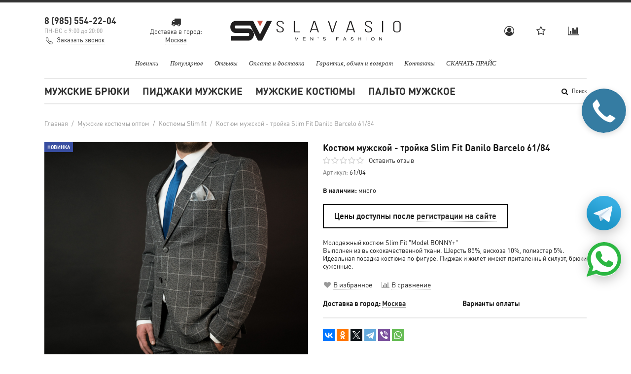

--- FILE ---
content_type: text/html; charset=utf-8
request_url: https://opt.slavasio.ru/product/saco-kostyum-troyka-slim-fit-cf7352
body_size: 18989
content:
<!doctype html>
<html lang="ru" class="">
<head><meta data-config="{&quot;product_id&quot;:178149364}" name="page-config" content="" /><meta data-config="{&quot;money_with_currency_format&quot;:{&quot;delimiter&quot;:&quot;&quot;,&quot;separator&quot;:&quot;.&quot;,&quot;format&quot;:&quot;%n %u&quot;,&quot;unit&quot;:&quot;руб&quot;,&quot;show_price_without_cents&quot;:0},&quot;currency_code&quot;:&quot;RUR&quot;,&quot;currency_iso_code&quot;:&quot;RUB&quot;,&quot;default_currency&quot;:{&quot;title&quot;:&quot;Российский рубль&quot;,&quot;code&quot;:&quot;RUR&quot;,&quot;rate&quot;:1.0,&quot;format_string&quot;:&quot;%n %u&quot;,&quot;unit&quot;:&quot;руб&quot;,&quot;price_separator&quot;:null,&quot;is_default&quot;:true,&quot;price_delimiter&quot;:null,&quot;show_price_with_delimiter&quot;:null,&quot;show_price_without_cents&quot;:null},&quot;facebook&quot;:{&quot;pixelActive&quot;:false,&quot;currency_code&quot;:&quot;RUB&quot;,&quot;use_variants&quot;:null},&quot;vk&quot;:{&quot;pixel_active&quot;:null,&quot;price_list_id&quot;:null},&quot;new_ya_metrika&quot;:true,&quot;ecommerce_data_container&quot;:&quot;dataLayer&quot;,&quot;common_js_version&quot;:&quot;v2&quot;,&quot;vue_ui_version&quot;:null,&quot;feedback_captcha_enabled&quot;:&quot;1&quot;,&quot;account_id&quot;:533152,&quot;hide_items_out_of_stock&quot;:false,&quot;forbid_order_over_existing&quot;:true,&quot;minimum_items_price&quot;:null,&quot;enable_comparison&quot;:true,&quot;locale&quot;:&quot;ru&quot;,&quot;client_group&quot;:null,&quot;consent_to_personal_data&quot;:{&quot;active&quot;:true,&quot;obligatory&quot;:true,&quot;description&quot;:&quot;Настоящим подтверждаю, что я ознакомлен и согласен с условиями \u003ca href=&#39;/page/oferta&#39; target=&#39;blank&#39;\u003eоферты и политики конфиденциальности\u003c/a\u003e.&quot;},&quot;recaptcha_key&quot;:&quot;6LfXhUEmAAAAAOGNQm5_a2Ach-HWlFKD3Sq7vfFj&quot;,&quot;recaptcha_key_v3&quot;:&quot;6LcZi0EmAAAAAPNov8uGBKSHCvBArp9oO15qAhXa&quot;,&quot;yandex_captcha_key&quot;:&quot;ysc1_ec1ApqrRlTZTXotpTnO8PmXe2ISPHxsd9MO3y0rye822b9d2&quot;,&quot;checkout_float_order_content_block&quot;:false,&quot;available_products_characteristics_ids&quot;:null,&quot;sber_id_app_id&quot;:&quot;5b5a3c11-72e5-4871-8649-4cdbab3ba9a4&quot;,&quot;theme_generation&quot;:2,&quot;quick_checkout_captcha_enabled&quot;:false,&quot;max_order_lines_count&quot;:500,&quot;sber_bnpl_min_amount&quot;:1000,&quot;sber_bnpl_max_amount&quot;:150000,&quot;counter_settings&quot;:{&quot;data_layer_name&quot;:&quot;dataLayer&quot;,&quot;new_counters_setup&quot;:true,&quot;add_to_cart_event&quot;:true,&quot;remove_from_cart_event&quot;:true,&quot;add_to_wishlist_event&quot;:true,&quot;purchase_event&quot;:true},&quot;site_setting&quot;:{&quot;show_cart_button&quot;:true,&quot;show_service_button&quot;:false,&quot;show_marketplace_button&quot;:false,&quot;show_quick_checkout_button&quot;:false},&quot;warehouses&quot;:[],&quot;captcha_type&quot;:&quot;google&quot;,&quot;human_readable_urls&quot;:false}" name="shop-config" content="" /><meta name='js-evnvironment' content='production' /><meta name='default-locale' content='ru' /><meta name='insales-redefined-api-methods' content="[]" /><script src="/packs/js/shop_bundle-2b0004e7d539ecb78a46.js"></script><script type="text/javascript" src="https://static.insales-cdn.com/assets/common-js/common.v2.25.28.js"></script><script type="text/javascript" src="https://static.insales-cdn.com/assets/static-versioned/v3.72/static/libs/lodash/4.17.21/lodash.min.js"></script><script>dataLayer= []; dataLayer.push({
        event: 'view_item',
        ecommerce: {
          items: [{"item_id":"178149364","item_name":"Костюм мужской - тройка Slim Fit Danilo Barcelo 61/84","item_category":"Мужская одежда/Мужские костюмы оптом/Костюмы Slim fit","price":26100}]
         }
      });</script>
<!--InsalesCounter -->
<script type="text/javascript">
(function() {
  if (typeof window.__insalesCounterId !== 'undefined') {
    return;
  }

  try {
    Object.defineProperty(window, '__insalesCounterId', {
      value: 533152,
      writable: true,
      configurable: true
    });
  } catch (e) {
    console.error('InsalesCounter: Failed to define property, using fallback:', e);
    window.__insalesCounterId = 533152;
  }

  if (typeof window.__insalesCounterId === 'undefined') {
    console.error('InsalesCounter: Failed to set counter ID');
    return;
  }

  let script = document.createElement('script');
  script.async = true;
  script.src = '/javascripts/insales_counter.js?7';
  let firstScript = document.getElementsByTagName('script')[0];
  firstScript.parentNode.insertBefore(script, firstScript);
})();
</script>
<!-- /InsalesCounter -->
    <script type="text/javascript">
      (function() {
        window.instaFeedData = [{"node":{"caption":"\u0423 \u043d\u0430\u0441 \u0432\u044b \u043d\u0430\u0439\u0434\u0435\u0442\u0435: \u043a\u043b\u0435\u0442\u043a\u0443, \u043f\u043e\u043b\u043e\u0441\u043a\u0443, \u043e\u0434\u043d\u043e\u0442\u043e\u043d\u043d\u0443\u044e \u0440\u0430\u0441\u0446\u0432\u0435\u0442\u043a\u0438 \u0441\u0430\u043c\u044b\u0445 \u0442\u0440\u0435\u043d\u0434\u043e\u0432\u044b\u0445 \u0446\u0432\u0435\u0442\u043e\u0432\ud83d\ude0e\n_____\n@slavasio - \u0421\u0422\u0418\u041b\u042c\u041d\u0410\u042f \u041c\u0423\u0416\u0421\u041a\u0410\u042f \u041e\u0414\u0415\u0416\u0414\u0410 \u0418 \u0410\u041a\u0421\u0415\u0421\u0421\u0423\u0410\u0420\u042b \u041e\u0422 \u041f\u0420\u041e\u0418\u0417\u0412\u041e\u0414\u0418\u0422\u0415\u041b\u042f \u041e\u041f\u0422\u041e\u041c\n_____\n\u25aa\ufe0f\u0414\u043e\u0441\u0442\u0443\u043f\u043d\u044b\u0435 \u0446\u0435\u043d\u044b\n\u25aa\ufe0f\u041e\u0431\u043d\u043e\u0432\u043b\u0435\u043d\u0438\u0435 \u0430\u0441\u0441\u043e\u0440\u0442\u0438\u043c\u0435\u043d\u0442\u0430 \u043a\u0430\u0436\u0434\u044b\u0435 2 \u043d\u0435\u0434\u0435\u043b\u0438\n\u25aa\ufe0f\u0418\u0442\u0430\u043b\u044c\u044f\u043d\u0441\u043a\u0438\u0435 \u0438 \u0442\u0443\u0440\u0435\u0446\u043a\u0438\u0435 \u043b\u0435\u043a\u0430\u043b\u0430\n\u25aa\ufe0f\u041d\u0435\u0441\u043a\u043e\u043b\u044c\u043a\u043e \u0432\u0430\u0440\u0438\u0430\u043d\u0442\u043e\u0432 \u0440\u0430\u0437\u043c\u0435\u0440\u043d\u044b\u0445 \u0440\u044f\u0434\u043e\u0432\n\u25aa\ufe0f\u0422\u0440\u0435\u043d\u0434\u043e\u0432\u044b\u0435, \u0441\u0442\u0438\u043b\u044c\u043d\u044b\u0435 \u0440\u0430\u0441\u0446\u0432\u0435\u0442\u043a\u0438 \u0442\u043a\u0430\u043d\u0435\u0439\n\u25aa\ufe0f\u041e\u0431\u043c\u0435\u043d\/\u0432\u043e\u0437\u0432\u0440\u0430\u0442 \u043d\u0430 \u043f\u0440\u043e\u0431\u043d\u044b\u0439 \u0437\u0430\u043a\u0430\u0437 - 20 \u0434\u043d\u0435\u0439, \u043d\u043e \u0434\u0430\u043d\u043d\u0430\u044f \u0443\u0441\u043b\u0443\u0433\u0430 \u0412\u0430\u043c \u043d\u0435 \u043f\u043e\u043d\u0430\u0434\u043e\u0431\u0438\u0442\u0441\u044f))\n\n\u041c\u044b \u043d\u0430 \ud83d\udcaf% \u0443\u0432\u0435\u0440\u0435\u043d\u044b \u0432 \u043a\u0430\u0447\u0435\u0441\u0442\u0432\u0435 \u043d\u0430\u0448\u0438\u0445 \u0442\u043e\u0432\u0430\u0440\u043e\u0432 \u0438 \u0441\u043f\u0440\u043e\u0441\u0430 \u043d\u0430 \u043d\u0438\u0445\u2757\n____\n\u260e\ufe0f \u0417\u0432\u043e\u043d\u0438\u0442\u0435, \u043f\u0438\u0448\u0438\u0442\u0435 \u0432 what's app 8-985-554-22-04\n.\n\ud83d\udcf2 \u0418\u043b\u0438 \u043f\u0438\u0448\u0438\u0442\u0435 \u0432 \u0434\u0438\u0440\u0435\u043a\u0442 - \u043c\u044b \u043e\u0442\u0432\u0435\u0442\u0438\u043c \u043d\u0430 \u0432\u0441\u0435 \u0438\u043d\u0442\u0435\u0440\u0435\u0441\u0443\u044e\u0449\u0438\u0435 \u0412\u0430\u0441 \u0432\u043e\u043f\u0440\u043e\u0441\u044b!\n___\n\u0414\u043b\u044f \u043e\u0437\u043d\u0430\u043a\u043e\u043c\u043b\u0435\u043d\u0438\u044f \u0441 \u0430\u0441\u0441\u043e\u0440\u0442\u0438\u043c\u0435\u043d\u0442\u043e\u043c - \u041f\u0415\u0420\u0415\u0419\u0414\u0418\u0422\u0415 \u043d\u0430 \u043d\u0430\u0448 \u0441\u0430\u0439\u0442 www.opt.slavasio.ru \u0432 \u0448\u0430\u043f\u043a\u0435 \u043f\u0440\u043e\u0444\u0438\u043b\u044f\ud83d\udc46\ud83c\udffb\ud83d\udc46\ud83c\udffb\ud83d\udc46\ud83c\udffb","shortcode":"CVYAiZvMMeW","thumbnail_src":"https:\/\/static-sl.insales.ru\/files\/1\/4165\/18223173\/original\/instafeed_image_17952380023547890_5491.jpg?1637836599","media_type":"IMAGE","media_url":"https:\/\/scontent-hel3-1.cdninstagram.com\/v\/t51.29350-15\/247466338_1069073733890933_6401845508384997495_n.jpg?_nc_cat=107&ccb=1-5&_nc_sid=8ae9d6&_nc_ohc=UEgWrQd45oYAX_4wji_&_nc_ht=scontent-hel3-1.cdninstagram.com&edm=ANo9K5cEAAAA&oh=426a68f59e0b68074d3bd8c9c7a0235e&oe=61A53323","edge_media_to_comment":{"count":null},"edge_liked_by":{"count":null}}},{"node":{"caption":"\u0414\u0440\u0443\u0437\u044c\u044f, \u043c\u044b \u043d\u0435 \u0443\u0441\u0442\u0430\u043d\u0435\u043c \u043f\u043e\u0432\u0442\u043e\u0440\u044f\u0442\u044c, \u0447\u0442\u043e \u0441\u0434\u0435\u043b\u0430\u0432 \u043f\u0440\u043e\u0431\u043d\u044b\u0439 \u0437\u0430\u043a\u0430\u0437, \u0432\u044b \u043d\u0438\u0447\u0435\u043c \u043d\u0435 \u0440\u0438\u0441\u043a\u0443\u0435\u0442\u0435\ud83d\ude4c\ud83c\udffb\n\n\u0412 \u0442\u0435\u0447\u0435\u043d\u0438\u0435 20 \u0434\u043d\u0435\u0439 \u0441 \u043c\u043e\u043c\u0435\u043d\u0442\u0430 \u043f\u043e\u043b\u0443\u0447\u0435\u043d\u0438\u044f \u0437\u0430\u043a\u0430\u0437\u0430, \u0432\u044b \u0431\u0435\u0437 \u043e\u0431\u044a\u044f\u0441\u043d\u0435\u043d\u0438\u044f \u043f\u0440\u0438\u0447\u0438\u043d \u043c\u043e\u0436\u0435\u0442\u0435 \u0432\u0435\u0440\u043d\u0443\u0442\u044c \u043d\u0430\u043c \u043a\u043e\u0441\u0442\u044e\u043c\u044b \u043e\u0431\u0440\u0430\u0442\u043d\u043e (\u043f\u043e\u043b\u043d\u044b\u0439 \u0440\u0430\u0437\u043c\u0435\u0440\u043d\u044b\u0439 \u0440\u044f\u0434).\n\n\u041c\u044b \u0432\u0441\u0435\u0433\u0434\u0430 \u043f\u043e\u0439\u0434\u0435\u043c \u0432\u0430\u043c \u043d\u0430 \u0432\u0441\u0442\u0440\u0435\u0447\u0443!\n_____\n@slavasio - \u0421\u0422\u0418\u041b\u042c\u041d\u0410\u042f \u041c\u0423\u0416\u0421\u041a\u0410\u042f \u041e\u0414\u0415\u0416\u0414\u0410 \u0418 \u0410\u041a\u0421\u0415\u0421\u0421\u0423\u0410\u0420\u042b \u041e\u0422 \u041f\u0420\u041e\u0418\u0417\u0412\u041e\u0414\u0418\u0422\u0415\u041b\u042f \u041e\u041f\u0422\u041e\u041c\n_____\n\u25aa\ufe0f\u0414\u043e\u0441\u0442\u0443\u043f\u043d\u044b\u0435 \u0446\u0435\u043d\u044b\n\u25aa\ufe0f\u041e\u0431\u043d\u043e\u0432\u043b\u0435\u043d\u0438\u0435 \u0430\u0441\u0441\u043e\u0440\u0442\u0438\u043c\u0435\u043d\u0442\u0430 \u043a\u0430\u0436\u0434\u044b\u0435 2 \u043d\u0435\u0434\u0435\u043b\u0438\n\u25aa\ufe0f\u0418\u0442\u0430\u043b\u044c\u044f\u043d\u0441\u043a\u0438\u0435 \u0438 \u0442\u0443\u0440\u0435\u0446\u043a\u0438\u0435 \u043b\u0435\u043a\u0430\u043b\u0430\n\u25aa\ufe0f\u041d\u0435\u0441\u043a\u043e\u043b\u044c\u043a\u043e \u0432\u0430\u0440\u0438\u0430\u043d\u0442\u043e\u0432 \u0440\u0430\u0437\u043c\u0435\u0440\u043d\u044b\u0445 \u0440\u044f\u0434\u043e\u0432\n\u25aa\ufe0f\u0422\u0440\u0435\u043d\u0434\u043e\u0432\u044b\u0435, \u0441\u0442\u0438\u043b\u044c\u043d\u044b\u0435 \u0440\u0430\u0441\u0446\u0432\u0435\u0442\u043a\u0438 \u0442\u043a\u0430\u043d\u0435\u0439\n\u25aa\ufe0f\u041e\u0431\u043c\u0435\u043d\/\u0432\u043e\u0437\u0432\u0440\u0430\u0442 \u043d\u0430 \u043f\u0440\u043e\u0431\u043d\u044b\u0439 \u0437\u0430\u043a\u0430\u0437 - 20 \u0434\u043d\u0435\u0439, \u043d\u043e \u0434\u0430\u043d\u043d\u0430\u044f \u0443\u0441\u043b\u0443\u0433\u0430 \u0412\u0430\u043c \u043d\u0435 \u043f\u043e\u043d\u0430\u0434\u043e\u0431\u0438\u0442\u0441\u044f))\n\n\u041c\u044b \u043d\u0430 \ud83d\udcaf% \u0443\u0432\u0435\u0440\u0435\u043d\u044b \u0432 \u043a\u0430\u0447\u0435\u0441\u0442\u0432\u0435 \u043d\u0430\u0448\u0438\u0445 \u0442\u043e\u0432\u0430\u0440\u043e\u0432 \u0438 \u0441\u043f\u0440\u043e\u0441\u0430 \u043d\u0430 \u043d\u0438\u0445\u2757\n____\n\u260e\ufe0f \u0417\u0432\u043e\u043d\u0438\u0442\u0435, \u043f\u0438\u0448\u0438\u0442\u0435 \u0432 what's app 8-985-554-22-04\n.\n\ud83d\udcf2 \u0418\u043b\u0438 \u043f\u0438\u0448\u0438\u0442\u0435 \u0432 \u0434\u0438\u0440\u0435\u043a\u0442 - \u043c\u044b \u043e\u0442\u0432\u0435\u0442\u0438\u043c \u043d\u0430 \u0432\u0441\u0435 \u0438\u043d\u0442\u0435\u0440\u0435\u0441\u0443\u044e\u0449\u0438\u0435 \u0412\u0430\u0441 \u0432\u043e\u043f\u0440\u043e\u0441\u044b!\n___\n\u0414\u043b\u044f \u043e\u0437\u043d\u0430\u043a\u043e\u043c\u043b\u0435\u043d\u0438\u044f \u0441 \u0430\u0441\u0441\u043e\u0440\u0442\u0438\u043c\u0435\u043d\u0442\u043e\u043c - \u041f\u0415\u0420\u0415\u0419\u0414\u0418\u0422\u0415 \u043d\u0430 \u043d\u0430\u0448 \u0441\u0430\u0439\u0442 www.opt.slavasio.ru \u0432 \u0448\u0430\u043f\u043a\u0435 \u043f\u0440\u043e\u0444\u0438\u043b\u044f\ud83d\udc46\ud83c\udffb\ud83d\udc46\ud83c\udffb\ud83d\udc46\ud83c\udffb","shortcode":"CVX-YO8My39","thumbnail_src":"https:\/\/static-sl.insales.ru\/files\/1\/4166\/18223174\/original\/instafeed_image_18194692567191988_5063.jpg?1637836600","media_type":"IMAGE","media_url":"https:\/\/scontent-hel3-1.cdninstagram.com\/v\/t51.29350-15\/247641593_623726648644412_4464771617109884129_n.jpg?_nc_cat=100&ccb=1-5&_nc_sid=8ae9d6&_nc_ohc=YF5VOGpuenEAX9kKO-Y&_nc_ht=scontent-hel3-1.cdninstagram.com&edm=ANo9K5cEAAAA&oh=be54d0deea55c051fb22f4454f404dc2&oe=61A39511","edge_media_to_comment":{"count":null},"edge_liked_by":{"count":null}}},{"node":{"caption":"Bond, #JamesBond \ud83d\ude0e\n\n\u0422\u0430\u043a\u0436\u0435 \u0443\u0432\u0435\u0440\u0435\u043d\u043e \u0431\u0443\u0434\u0443\u0442 \u0441\u0435\u0431\u044f \u0447\u0443\u0432\u0441\u0442\u0432\u043e\u0432\u0430\u0442\u044c \u0432\u0430\u0448\u0438 \u043a\u043b\u0438\u0435\u043d\u0442\u044b \u0432 \u043a\u043e\u0441\u0442\u044e\u043c\u0430\u0445 \u043e\u0442 @slavasio \ud83d\udd25\ud83d\udd25\ud83d\udd25\n\n\u041a\u043e\u0441\u0442\u044e\u043c\u044b \u0431\u0443\u0434\u0443\u0442 \u0441\u0430\u043c\u0438 \u0441\u0435\u0431\u044f \u043f\u0440\u043e\u0434\u0430\u0432\u0430\u0442\u044c\ud83d\ude4c\ud83c\udffb\n_____\n@slavasio - \u0421\u0422\u0418\u041b\u042c\u041d\u0410\u042f \u041c\u0423\u0416\u0421\u041a\u0410\u042f \u041e\u0414\u0415\u0416\u0414\u0410 \u0418 \u0410\u041a\u0421\u0415\u0421\u0421\u0423\u0410\u0420\u042b \u041e\u0422 \u041f\u0420\u041e\u0418\u0417\u0412\u041e\u0414\u0418\u0422\u0415\u041b\u042f \u041e\u041f\u0422\u041e\u041c\n_____\n\u25aa\ufe0f\u0414\u043e\u0441\u0442\u0443\u043f\u043d\u044b\u0435 \u0446\u0435\u043d\u044b\n\u25aa\ufe0f\u041e\u0431\u043d\u043e\u0432\u043b\u0435\u043d\u0438\u0435 \u0430\u0441\u0441\u043e\u0440\u0442\u0438\u043c\u0435\u043d\u0442\u0430 \u043a\u0430\u0436\u0434\u044b\u0435 2 \u043d\u0435\u0434\u0435\u043b\u0438\n\u25aa\ufe0f\u0418\u0442\u0430\u043b\u044c\u044f\u043d\u0441\u043a\u0438\u0435 \u0438 \u0442\u0443\u0440\u0435\u0446\u043a\u0438\u0435 \u043b\u0435\u043a\u0430\u043b\u0430\n\u25aa\ufe0f\u041d\u0435\u0441\u043a\u043e\u043b\u044c\u043a\u043e \u0432\u0430\u0440\u0438\u0430\u043d\u0442\u043e\u0432 \u0440\u0430\u0437\u043c\u0435\u0440\u043d\u044b\u0445 \u0440\u044f\u0434\u043e\u0432\n\u25aa\ufe0f\u0422\u0440\u0435\u043d\u0434\u043e\u0432\u044b\u0435, \u0441\u0442\u0438\u043b\u044c\u043d\u044b\u0435 \u0440\u0430\u0441\u0446\u0432\u0435\u0442\u043a\u0438 \u0442\u043a\u0430\u043d\u0435\u0439\n\u25aa\ufe0f\u041e\u0431\u043c\u0435\u043d\/\u0432\u043e\u0437\u0432\u0440\u0430\u0442 \u043d\u0430 \u043f\u0440\u043e\u0431\u043d\u044b\u0439 \u0437\u0430\u043a\u0430\u0437 - 20 \u0434\u043d\u0435\u0439, \u043d\u043e \u0434\u0430\u043d\u043d\u0430\u044f \u0443\u0441\u043b\u0443\u0433\u0430 \u0412\u0430\u043c \u043d\u0435 \u043f\u043e\u043d\u0430\u0434\u043e\u0431\u0438\u0442\u0441\u044f))\n\n\u041c\u044b \u043d\u0430 \ud83d\udcaf% \u0443\u0432\u0435\u0440\u0435\u043d\u044b \u0432 \u043a\u0430\u0447\u0435\u0441\u0442\u0432\u0435 \u043d\u0430\u0448\u0438\u0445 \u0442\u043e\u0432\u0430\u0440\u043e\u0432 \u0438 \u0441\u043f\u0440\u043e\u0441\u0430 \u043d\u0430 \u043d\u0438\u0445\u2757\n____\n\u260e\ufe0f \u0417\u0432\u043e\u043d\u0438\u0442\u0435, \u043f\u0438\u0448\u0438\u0442\u0435 \u0432 what's app 8-985-554-22-04\n.\n\ud83d\udcf2 \u0418\u043b\u0438 \u043f\u0438\u0448\u0438\u0442\u0435 \u0432 \u0434\u0438\u0440\u0435\u043a\u0442 - \u043c\u044b \u043e\u0442\u0432\u0435\u0442\u0438\u043c \u043d\u0430 \u0432\u0441\u0435 \u0438\u043d\u0442\u0435\u0440\u0435\u0441\u0443\u044e\u0449\u0438\u0435 \u0412\u0430\u0441 \u0432\u043e\u043f\u0440\u043e\u0441\u044b!\n___\n\u0414\u043b\u044f \u043e\u0437\u043d\u0430\u043a\u043e\u043c\u043b\u0435\u043d\u0438\u044f \u0441 \u0430\u0441\u0441\u043e\u0440\u0442\u0438\u043c\u0435\u043d\u0442\u043e\u043c - \u041f\u0415\u0420\u0415\u0419\u0414\u0418\u0422\u0415 \u043d\u0430 \u043d\u0430\u0448 \u0441\u0430\u0439\u0442 www.opt.slavasio.ru \u0432 \u0448\u0430\u043f\u043a\u0435 \u043f\u0440\u043e\u0444\u0438\u043b\u044f\ud83d\udc46\ud83c\udffb\ud83d\udc46\ud83c\udffb\ud83d\udc46\ud83c\udffb","shortcode":"CVN39vrsQoZ","thumbnail_src":"https:\/\/static-sl.insales.ru\/files\/1\/4167\/18223175\/original\/instafeed_image_17918580703974427_9732.jpg?1637836601","media_type":"IMAGE","media_url":"https:\/\/scontent-hel3-1.cdninstagram.com\/v\/t51.29350-15\/246182912_855797338386750_8791089794152863137_n.jpg?_nc_cat=108&ccb=1-5&_nc_sid=8ae9d6&_nc_ohc=2nQhtUEu0u4AX9IrYLk&_nc_ht=scontent-hel3-1.cdninstagram.com&edm=ANo9K5cEAAAA&oh=6154f1c532a1e1a088ae72bc58f538c1&oe=61A53C81","edge_media_to_comment":{"count":null},"edge_liked_by":{"count":null}}},{"node":{"caption":"\u0414\u0443\u043c\u0430\u0435\u0442\u0435, \u043a\u0430\u043a \u0443\u0432\u0435\u043b\u0438\u0447\u0438\u0442\u044c \u043c\u0430\u0440\u0436\u0443? \u0421 \u043d\u0430\u0448\u0438\u043c\u0438 \u043a\u043e\u0441\u0442\u044e\u043c\u0430\u043c\u0438 \u043f\u0440\u0435\u043c\u0438\u0443\u043c-\u043a\u043b\u0430\u0441\u0441\u0430 \u0431\u0435\u0437 \u043f\u0440\u043e\u0431\u043b\u0435\u043c!\ud83d\udd25\ud83d\udd25\ud83d\udd25\n_____\n@slavasio - \u0421\u0422\u0418\u041b\u042c\u041d\u0410\u042f \u041c\u0423\u0416\u0421\u041a\u0410\u042f \u041e\u0414\u0415\u0416\u0414\u0410 \u0418 \u0410\u041a\u0421\u0415\u0421\u0421\u0423\u0410\u0420\u042b \u041e\u0422 \u041f\u0420\u041e\u0418\u0417\u0412\u041e\u0414\u0418\u0422\u0415\u041b\u042f \u041e\u041f\u0422\u041e\u041c\n_____\n\u25aa\ufe0f\u0414\u043e\u0441\u0442\u0443\u043f\u043d\u044b\u0435 \u0446\u0435\u043d\u044b\n\u25aa\ufe0f\u041e\u0431\u043d\u043e\u0432\u043b\u0435\u043d\u0438\u0435 \u0430\u0441\u0441\u043e\u0440\u0442\u0438\u043c\u0435\u043d\u0442\u0430 \u043a\u0430\u0436\u0434\u044b\u0435 2 \u043d\u0435\u0434\u0435\u043b\u0438\n\u25aa\ufe0f\u0418\u0442\u0430\u043b\u044c\u044f\u043d\u0441\u043a\u0438\u0435 \u0438 \u0442\u0443\u0440\u0435\u0446\u043a\u0438\u0435 \u043b\u0435\u043a\u0430\u043b\u0430\n\u25aa\ufe0f\u041d\u0435\u0441\u043a\u043e\u043b\u044c\u043a\u043e \u0432\u0430\u0440\u0438\u0430\u043d\u0442\u043e\u0432 \u0440\u0430\u0437\u043c\u0435\u0440\u043d\u044b\u0445 \u0440\u044f\u0434\u043e\u0432\n\u25aa\ufe0f\u0422\u0440\u0435\u043d\u0434\u043e\u0432\u044b\u0435, \u0441\u0442\u0438\u043b\u044c\u043d\u044b\u0435 \u0440\u0430\u0441\u0446\u0432\u0435\u0442\u043a\u0438 \u0442\u043a\u0430\u043d\u0435\u0439\n\u25aa\ufe0f\u041e\u0431\u043c\u0435\u043d\/\u0432\u043e\u0437\u0432\u0440\u0430\u0442 \u043d\u0430 \u043f\u0440\u043e\u0431\u043d\u044b\u0439 \u0437\u0430\u043a\u0430\u0437 - 20 \u0434\u043d\u0435\u0439, \u043d\u043e \u0434\u0430\u043d\u043d\u0430\u044f \u0443\u0441\u043b\u0443\u0433\u0430 \u0412\u0430\u043c \u043d\u0435 \u043f\u043e\u043d\u0430\u0434\u043e\u0431\u0438\u0442\u0441\u044f))\n\n\u041c\u044b \u043d\u0430 \ud83d\udcaf% \u0443\u0432\u0435\u0440\u0435\u043d\u044b \u0432 \u043a\u0430\u0447\u0435\u0441\u0442\u0432\u0435 \u043d\u0430\u0448\u0438\u0445 \u0442\u043e\u0432\u0430\u0440\u043e\u0432 \u0438 \u0441\u043f\u0440\u043e\u0441\u0430 \u043d\u0430 \u043d\u0438\u0445\u2757\n____\n\u260e\ufe0f \u0417\u0432\u043e\u043d\u0438\u0442\u0435, \u043f\u0438\u0448\u0438\u0442\u0435 \u0432 what's app 8-985-554-22-04\n.\n\ud83d\udcf2 \u0418\u043b\u0438 \u043f\u0438\u0448\u0438\u0442\u0435 \u0432 \u0434\u0438\u0440\u0435\u043a\u0442 - \u043c\u044b \u043e\u0442\u0432\u0435\u0442\u0438\u043c \u043d\u0430 \u0432\u0441\u0435 \u0438\u043d\u0442\u0435\u0440\u0435\u0441\u0443\u044e\u0449\u0438\u0435 \u0412\u0430\u0441 \u0432\u043e\u043f\u0440\u043e\u0441\u044b!\n___\n\u0414\u043b\u044f \u043e\u0437\u043d\u0430\u043a\u043e\u043c\u043b\u0435\u043d\u0438\u044f \u0441 \u0430\u0441\u0441\u043e\u0440\u0442\u0438\u043c\u0435\u043d\u0442\u043e\u043c - \u041f\u0415\u0420\u0415\u0419\u0414\u0418\u0422\u0415 \u043d\u0430 \u043d\u0430\u0448 \u0441\u0430\u0439\u0442 www.opt.slavasio.ru \u0432 \u0448\u0430\u043f\u043a\u0435 \u043f\u0440\u043e\u0444\u0438\u043b\u044f\ud83d\udc46\ud83c\udffb\ud83d\udc46\ud83c\udffb\ud83d\udc46\ud83c\udffb","shortcode":"CVN3E9TsLW2","thumbnail_src":"https:\/\/static-sl.insales.ru\/files\/1\/4168\/18223176\/original\/instafeed_image_17950844998553858_1337.jpg?1637836603","media_type":"IMAGE","media_url":"https:\/\/scontent-hel3-1.cdninstagram.com\/v\/t51.29350-15\/246745164_897865017502757_585503014503067190_n.jpg?_nc_cat=107&ccb=1-5&_nc_sid=8ae9d6&_nc_ohc=TDDafpxGLFYAX96gLvQ&_nc_ht=scontent-hel3-1.cdninstagram.com&edm=ANo9K5cEAAAA&oh=27083c7f1e1a75eccbe41afcf44cceb7&oe=61A39E7D","edge_media_to_comment":{"count":null},"edge_liked_by":{"count":null}}},{"node":{"caption":"\u0414\u0440\u0443\u0437\u044c\u044f, \u0443 \u043d\u0430\u0441 \u0432\u044b \u043d\u0430\u0439\u0434\u0435\u0442\u0435 \u0441\u043c\u043e\u043a\u0438\u043d\u0433\u0438, \u043a\u043e\u0441\u0442\u044e\u043c\u044b-\u0442\u0440\u043e\u0439\u043a\u0438, \u043a\u043e\u0441\u0442\u044e\u043c\u044b-\u0434\u0432\u043e\u0439\u043a\u0438, \u043f\u0430\u043b\u044c\u0442\u043e \u0420\u0410\u0417\u041d\u042b\u0425 \u0420\u0410\u0417\u041c\u0415\u0420\u041d\u042b\u0425 \u0420\u042f\u0414\u041e\u0412 \ud83d\ude4c\ud83c\udffb\n_____\n@slavasio - \u0421\u0422\u0418\u041b\u042c\u041d\u0410\u042f \u041c\u0423\u0416\u0421\u041a\u0410\u042f \u041e\u0414\u0415\u0416\u0414\u0410 \u0418 \u0410\u041a\u0421\u0415\u0421\u0421\u0423\u0410\u0420\u042b \u041e\u0422 \u041f\u0420\u041e\u0418\u0417\u0412\u041e\u0414\u0418\u0422\u0415\u041b\u042f \u041e\u041f\u0422\u041e\u041c\n_____\n\u25aa\ufe0f\u0414\u043e\u0441\u0442\u0443\u043f\u043d\u044b\u0435 \u0446\u0435\u043d\u044b\n\u25aa\ufe0f\u041e\u0431\u043d\u043e\u0432\u043b\u0435\u043d\u0438\u0435 \u0430\u0441\u0441\u043e\u0440\u0442\u0438\u043c\u0435\u043d\u0442\u0430 \u043a\u0430\u0436\u0434\u044b\u0435 2 \u043d\u0435\u0434\u0435\u043b\u0438\n\u25aa\ufe0f\u0418\u0442\u0430\u043b\u044c\u044f\u043d\u0441\u043a\u0438\u0435 \u0438 \u0442\u0443\u0440\u0435\u0446\u043a\u0438\u0435 \u043b\u0435\u043a\u0430\u043b\u0430\n\u25aa\ufe0f\u041d\u0435\u0441\u043a\u043e\u043b\u044c\u043a\u043e \u0432\u0430\u0440\u0438\u0430\u043d\u0442\u043e\u0432 \u0440\u0430\u0437\u043c\u0435\u0440\u043d\u044b\u0445 \u0440\u044f\u0434\u043e\u0432\n\u25aa\ufe0f\u0422\u0440\u0435\u043d\u0434\u043e\u0432\u044b\u0435, \u0441\u0442\u0438\u043b\u044c\u043d\u044b\u0435 \u0440\u0430\u0441\u0446\u0432\u0435\u0442\u043a\u0438 \u0442\u043a\u0430\u043d\u0435\u0439\n\u25aa\ufe0f\u041e\u0431\u043c\u0435\u043d\/\u0432\u043e\u0437\u0432\u0440\u0430\u0442 \u043d\u0430 \u043f\u0440\u043e\u0431\u043d\u044b\u0439 \u0437\u0430\u043a\u0430\u0437 - 20 \u0434\u043d\u0435\u0439, \u043d\u043e \u0434\u0430\u043d\u043d\u0430\u044f \u0443\u0441\u043b\u0443\u0433\u0430 \u0412\u0430\u043c \u043d\u0435 \u043f\u043e\u043d\u0430\u0434\u043e\u0431\u0438\u0442\u0441\u044f))\n\n\u041c\u044b \u043d\u0430 \ud83d\udcaf% \u0443\u0432\u0435\u0440\u0435\u043d\u044b \u0432 \u043a\u0430\u0447\u0435\u0441\u0442\u0432\u0435 \u043d\u0430\u0448\u0438\u0445 \u0442\u043e\u0432\u0430\u0440\u043e\u0432 \u0438 \u0441\u043f\u0440\u043e\u0441\u0430 \u043d\u0430 \u043d\u0438\u0445\u2757\n____\n\u260e\ufe0f \u0417\u0432\u043e\u043d\u0438\u0442\u0435, \u043f\u0438\u0448\u0438\u0442\u0435 \u0432 what's app 8-985-554-22-04\n.\n\ud83d\udcf2 \u0418\u043b\u0438 \u043f\u0438\u0448\u0438\u0442\u0435 \u0432 \u0434\u0438\u0440\u0435\u043a\u0442 - \u043c\u044b \u043e\u0442\u0432\u0435\u0442\u0438\u043c \u043d\u0430 \u0432\u0441\u0435 \u0438\u043d\u0442\u0435\u0440\u0435\u0441\u0443\u044e\u0449\u0438\u0435 \u0412\u0430\u0441 \u0432\u043e\u043f\u0440\u043e\u0441\u044b!\n___\n\u0414\u043b\u044f \u043e\u0437\u043d\u0430\u043a\u043e\u043c\u043b\u0435\u043d\u0438\u044f \u0441 \u0430\u0441\u0441\u043e\u0440\u0442\u0438\u043c\u0435\u043d\u0442\u043e\u043c - \u041f\u0415\u0420\u0415\u0419\u0414\u0418\u0422\u0415 \u043d\u0430 \u043d\u0430\u0448 \u0441\u0430\u0439\u0442 www.opt.slavasio.ru \u0432 \u0448\u0430\u043f\u043a\u0435 \u043f\u0440\u043e\u0444\u0438\u043b\u044f\ud83d\udc46\ud83c\udffb\ud83d\udc46\ud83c\udffb\ud83d\udc46\ud83c\udffb","shortcode":"CVN2Y-hs7Hc","thumbnail_src":"https:\/\/static-sl.insales.ru\/files\/1\/4169\/18223177\/original\/instafeed_image_17878275152541744_3439.jpg?1637836604","media_type":"IMAGE","media_url":"https:\/\/scontent-hel3-1.cdninstagram.com\/v\/t51.29350-15\/247084317_2457402994402291_7385691071442776780_n.jpg?_nc_cat=100&ccb=1-5&_nc_sid=8ae9d6&_nc_ohc=55ibWvoiFT8AX84ho5s&_nc_oc=AQknxU1h7nAVDi-nH6Rlz_bdCkoNA7bnNIMYmETywkEgbOXyb5YFmWwze33gatSIQIs&_nc_ht=scontent-hel3-1.cdninstagram.com&edm=ANo9K5cEAAAA&oh=93195b3606e4c89bc95b756bdd1de87f&oe=61A35DD2","edge_media_to_comment":{"count":null},"edge_liked_by":{"count":null}}},{"node":{"caption":"\u0414\u0440\u0443\u0437\u044c\u044f, \u0443 \u043d\u0430\u0441 \u0435\u0441\u0442\u044c \u0434\u043b\u044f \u0432\u0430\u0441 \u043e\u0447\u0435\u043d\u044c \u0432\u044b\u0433\u043e\u0434\u043d\u044b\u0435 \u0443\u0441\u043b\u043e\u0432\u0438\u044f \u0441\u043e\u0442\u0440\u0443\u0434\u043d\u0438\u0447\u0435\u0441\u0442\u0432\u0430\ud83d\ude0e\n\n\u0412 \u0442\u0435\u0447\u0435\u043d\u0438\u0435 20 \u0434\u043d\u0435\u0439 \u0441 \u043c\u043e\u043c\u0435\u043d\u0442\u0430 \u043f\u043e\u043b\u0443\u0447\u0435\u043d\u0438\u044f \u0437\u0430\u043a\u0430\u0437\u0430, \u0432\u044b \u0431\u0435\u0437 \u043e\u0431\u044a\u044f\u0441\u043d\u0435\u043d\u0438\u044f \u043f\u0440\u0438\u0447\u0438\u043d \u043c\u043e\u0436\u0435\u0442\u0435 \u0432\u0435\u0440\u043d\u0443\u0442\u044c \u043d\u0430\u043c \u043a\u043e\u0441\u0442\u044e\u043c\u044b \u043e\u0431\u0440\u0430\u0442\u043d\u043e (\u043f\u043e\u043b\u043d\u044b\u0439 \u0440\u0430\u0437\u043c\u0435\u0440\u043d\u044b\u0439 \u0440\u044f\u0434).\n\n\u041f\u043e\u0447\u0435\u043c\u0443?\n\n\u041f\u0440\u043e\u0441\u0442\u043e \u043c\u044b \u0443\u0432\u0435\u0440\u0435\u043d\u044b \u0432 \u043a\u0430\u0447\u0435\u0441\u0442\u0432\u0435 \u043d\u0430\u0448\u0438\u0445 \u043a\u043e\u0441\u0442\u044e\u043c\u043e\u0432 \u0438 \u0432 \u0442\u043e\u043c, \u0447\u0442\u043e \u043e\u043d\u0438 \u0431\u0443\u0434\u0443\u0442 \u043f\u0440\u043e\u0434\u0430\u0432\u0430\u0442\u044c\u0441\u044f \u0443 \u0432\u0430\u0441, \u043a\u0430\u043a \u0433\u043e\u0440\u044f\u0447\u0438\u0435 \u043f\u0438\u0440\u043e\u0436\u043a\u0438. \u0418 \u0445\u043e\u0442\u0438\u043c \u0447\u0442\u043e\u0431\u044b \u0438 \u0432\u044b \u0443\u0431\u0435\u0434\u0438\u043b\u0438\u0441\u044c \u0432 \u044d\u0442\u043e\u043c, \u0441\u0434\u0435\u043b\u0430\u0432 \u043f\u0440\u043e\u0431\u043d\u044b\u0439 \u0437\u0430\u043a\u0430\u0437. \u0411\u0435\u0437 \u043a\u0430\u043a\u0438\u0445-\u043b\u0438\u0431\u043e \u0441\u043e\u043c\u043d\u0435\u043d\u0438\u0439\ud83d\ude0a\n\n\u041d\u0443 \u0447\u0442\u043e, \u043d\u0430\u0447\u043d\u0451\u043c \u0441\u043e\u0442\u0440\u0443\u0434\u043d\u0438\u0447\u0430\u0442\u044c?\ud83e\udd1d\ud83c\udffb\n_____\n@slavasio - \u0421\u0422\u0418\u041b\u042c\u041d\u0410\u042f \u041c\u0423\u0416\u0421\u041a\u0410\u042f \u041e\u0414\u0415\u0416\u0414\u0410 \u0418 \u0410\u041a\u0421\u0415\u0421\u0421\u0423\u0410\u0420\u042b \u041e\u0422 \u041f\u0420\u041e\u0418\u0417\u0412\u041e\u0414\u0418\u0422\u0415\u041b\u042f \u041e\u041f\u0422\u041e\u041c\n_____\n\u25aa\ufe0f\u0414\u043e\u0441\u0442\u0443\u043f\u043d\u044b\u0435 \u0446\u0435\u043d\u044b\n\u25aa\ufe0f\u041e\u0431\u043d\u043e\u0432\u043b\u0435\u043d\u0438\u0435 \u0430\u0441\u0441\u043e\u0440\u0442\u0438\u043c\u0435\u043d\u0442\u0430 \u043a\u0430\u0436\u0434\u044b\u0435 2 \u043d\u0435\u0434\u0435\u043b\u0438\n\u25aa\ufe0f\u0418\u0442\u0430\u043b\u044c\u044f\u043d\u0441\u043a\u0438\u0435 \u0438 \u0442\u0443\u0440\u0435\u0446\u043a\u0438\u0435 \u043b\u0435\u043a\u0430\u043b\u0430\n\u25aa\ufe0f\u041d\u0435\u0441\u043a\u043e\u043b\u044c\u043a\u043e \u0432\u0430\u0440\u0438\u0430\u043d\u0442\u043e\u0432 \u0440\u0430\u0437\u043c\u0435\u0440\u043d\u044b\u0445 \u0440\u044f\u0434\u043e\u0432\n\u25aa\ufe0f\u0422\u0440\u0435\u043d\u0434\u043e\u0432\u044b\u0435, \u0441\u0442\u0438\u043b\u044c\u043d\u044b\u0435 \u0440\u0430\u0441\u0446\u0432\u0435\u0442\u043a\u0438 \u0442\u043a\u0430\u043d\u0435\u0439\n\u25aa\ufe0f\u041e\u0431\u043c\u0435\u043d\/\u0432\u043e\u0437\u0432\u0440\u0430\u0442 \u043d\u0430 \u043f\u0440\u043e\u0431\u043d\u044b\u0439 \u0437\u0430\u043a\u0430\u0437 - 20 \u0434\u043d\u0435\u0439, \u043d\u043e \u0434\u0430\u043d\u043d\u0430\u044f \u0443\u0441\u043b\u0443\u0433\u0430 \u0412\u0430\u043c \u043d\u0435 \u043f\u043e\u043d\u0430\u0434\u043e\u0431\u0438\u0442\u0441\u044f))\n\u041c\u044b \u043d\u0430 \ud83d\udcaf% \u0443\u0432\u0435\u0440\u0435\u043d\u044b \u0432 \u043a\u0430\u0447\u0435\u0441\u0442\u0432\u0435 \u043d\u0430\u0448\u0438\u0445 \u0442\u043e\u0432\u0430\u0440\u043e\u0432 \u0438 \u0441\u043f\u0440\u043e\u0441\u0430 \u043d\u0430 \u043d\u0438\u0445\u2757\n____\n\u260e\ufe0f \u0417\u0432\u043e\u043d\u0438\u0442\u0435, \u043f\u0438\u0448\u0438\u0442\u0435 \u0432 what's app 8-985-554-22-04\n.\n\ud83d\udcf2 \u0418\u043b\u0438 \u043f\u0438\u0448\u0438\u0442\u0435 \u0432 \u0434\u0438\u0440\u0435\u043a\u0442 - \u043c\u044b \u043e\u0442\u0432\u0435\u0442\u0438\u043c \u043d\u0430 \u0432\u0441\u0435 \u0438\u043d\u0442\u0435\u0440\u0435\u0441\u0443\u044e\u0449\u0438\u0435 \u0412\u0430\u0441 \u0432\u043e\u043f\u0440\u043e\u0441\u044b!\n___\n\u0414\u043b\u044f \u043e\u0437\u043d\u0430\u043a\u043e\u043c\u043b\u0435\u043d\u0438\u044f \u0441 \u0430\u0441\u0441\u043e\u0440\u0442\u0438\u043c\u0435\u043d\u0442\u043e\u043c - \u041f\u0415\u0420\u0415\u0419\u0414\u0418\u0422\u0415 \u043d\u0430 \u043d\u0430\u0448 \u0441\u0430\u0439\u0442 www.opt.slavasio.ru \u0432 \u0448\u0430\u043f\u043a\u0435 \u043f\u0440\u043e\u0444\u0438\u043b\u044f\ud83d\udc46\ud83c\udffb\ud83d\udc46\ud83c\udffb\ud83d\udc46\ud83c\udffb","shortcode":"CUsR6IHMm4f","thumbnail_src":"https:\/\/static-sl.insales.ru\/files\/1\/4170\/18223178\/original\/instafeed_image_17924656372850705_5884.jpg?1637836605","media_type":"CAROUSEL_ALBUM","media_url":"https:\/\/scontent-hel3-1.cdninstagram.com\/v\/t51.29350-15\/244697687_264596838801364_3339525022155760709_n.webp.jpg?_nc_cat=106&ccb=1-5&_nc_sid=8ae9d6&_nc_ohc=C4LQUwRsCAsAX_XUolF&_nc_ht=scontent-hel3-1.cdninstagram.com&edm=ANo9K5cEAAAA&oh=58c6050ac5db614e24908dc588bc76c0&oe=61A5297F","edge_media_to_comment":{"count":null},"edge_liked_by":{"count":null}}},{"node":{"caption":"\u0423 \u043d\u0430\u0441 \u0432\u044b \u043d\u0430\u0439\u0434\u0435\u0442\u0435 \u0431\u043e\u043b\u044c\u0448\u043e\u0435 \u0440\u0430\u0437\u043d\u043e\u043e\u0431\u0440\u0430\u0437\u0438\u0435 \u0440\u0430\u0437\u043c\u0435\u0440\u043d\u044b\u0445 \u0440\u044f\u0434\u043e\u0432 \ud83d\ude4c\ud83c\udffb\n\n44-54\n46-54\n46-56\n46-58\n46-60\n\n56-66\n58-66\n\n\u041c\u044b \u043f\u0440\u0435\u0434\u043b\u0430\u0433\u0430\u0435\u043c \u0432\u0430\u043c, \u043a\u0430\u043a \u043c\u043e\u0434\u0435\u043b\u0438 \u0441 \u043c\u0435\u043d\u044c\u0448\u0438\u043c \u0440\u0430\u0437\u043c\u0435\u0440\u043d\u044b\u043c \u0440\u044f\u0434\u043e\u043c, \u0442\u0430\u043a \u0438  \u043d\u0430\u043e\u0431\u043e\u0440\u043e\u0442 \u0431\u043e\u043b\u0435\u0435 \u043a\u0440\u0443\u043f\u043d\u044b\u0435 \u0440\u0430\u0437\u043c\u0435\u0440\u044b \u043a\u043e\u0441\u0442\u044e\u043c\u043e\u0432. \n\n\u0420\u0430\u0431\u043e\u0442\u0430\u044f \u0441\u043e \u0441\u0432\u043e\u0438\u043c\u0438 \u043f\u043e\u0441\u0442\u043e\u044f\u043d\u043d\u044b\u043c\u0438 \u043a\u043b\u0438\u0435\u043d\u0442\u0430\u043c\u0438, \u043c\u044b \u0443\u0436\u0435 \u0437\u043d\u0430\u0435\u043c, \u043a\u0430\u043a\u0438\u0435 \u0440\u0430\u0437\u043c\u0435\u0440\u043d\u044b\u0435 \u0440\u044f\u0434\u044b, \u0446\u0432\u0435\u0442\u0430, \u043c\u043e\u0434\u0435\u043b\u0438 \u043a\u043e\u0441\u0442\u044e\u043c\u043e\u0432 \u0438\u043c \u0430\u043a\u0442\u0443\u0430\u043b\u044c\u043d\u044b\ud83d\ude4c\ud83c\udffb\n\n\u0414\u043b\u044f \u043d\u0430\u0441 \u0432\u0430\u0436\u043d\u043e \u043f\u043e\u0434\u0434\u0435\u0440\u0436\u0438\u0432\u0430\u0442\u044c \u043e\u0431\u0449\u0435\u043d\u0438\u0435, \u0438 \u0443\u0447\u0438\u0442\u044b\u0432\u0430\u0442\u044c \u0432\u0430\u0448\u0438 \u0438\u043d\u0434\u0438\u0432\u0438\u0434\u0443\u0430\u043b\u044c\u043d\u044b\u0435 \u043f\u043e\u0442\u0440\u0435\u0431\u043d\u043e\u0441\u0442\u0438 \u0432 \u043f\u043e\u043f\u043e\u043b\u043d\u0435\u043d\u0438\u0438 \u0430\u0441\u0441\u043e\u0440\u0442\u0438\u043c\u0435\u043d\u0442\u0430 \u043c\u0430\u0433\u0430\u0437\u0438\u043d\u0430\ud83d\ude0a\n_____\n@slavasio - \u0421\u0422\u0418\u041b\u042c\u041d\u0410\u042f \u041c\u0423\u0416\u0421\u041a\u0410\u042f \u041e\u0414\u0415\u0416\u0414\u0410 \u0418 \u0410\u041a\u0421\u0415\u0421\u0421\u0423\u0410\u0420\u042b \u041e\u0422 \u041f\u0420\u041e\u0418\u0417\u0412\u041e\u0414\u0418\u0422\u0415\u041b\u042f \u041e\u041f\u0422\u041e\u041c\n_____\n\u25aa\ufe0f\u0414\u043e\u0441\u0442\u0443\u043f\u043d\u044b\u0435 \u0446\u0435\u043d\u044b\n\u25aa\ufe0f\u041e\u0431\u043d\u043e\u0432\u043b\u0435\u043d\u0438\u0435 \u0430\u0441\u0441\u043e\u0440\u0442\u0438\u043c\u0435\u043d\u0442\u0430 \u043a\u0430\u0436\u0434\u044b\u0435 2 \u043d\u0435\u0434\u0435\u043b\u0438\n\u25aa\ufe0f\u0418\u0442\u0430\u043b\u044c\u044f\u043d\u0441\u043a\u0438\u0435 \u0438 \u0442\u0443\u0440\u0435\u0446\u043a\u0438\u0435 \u043b\u0435\u043a\u0430\u043b\u0430\n\u25aa\ufe0f\u041d\u0435\u0441\u043a\u043e\u043b\u044c\u043a\u043e \u0432\u0430\u0440\u0438\u0430\u043d\u0442\u043e\u0432 \u0440\u0430\u0437\u043c\u0435\u0440\u043d\u044b\u0445 \u0440\u044f\u0434\u043e\u0432\n\u25aa\ufe0f\u0422\u0440\u0435\u043d\u0434\u043e\u0432\u044b\u0435, \u0441\u0442\u0438\u043b\u044c\u043d\u044b\u0435 \u0440\u0430\u0441\u0446\u0432\u0435\u0442\u043a\u0438 \u0442\u043a\u0430\u043d\u0435\u0439\n\u25aa\ufe0f\u041e\u0431\u043c\u0435\u043d\/\u0432\u043e\u0437\u0432\u0440\u0430\u0442 \u043d\u0430 \u043f\u0440\u043e\u0431\u043d\u044b\u0439 \u0437\u0430\u043a\u0430\u0437 - 20 \u0434\u043d\u0435\u0439, \u043d\u043e \u0434\u0430\u043d\u043d\u0430\u044f \u0443\u0441\u043b\u0443\u0433\u0430 \u0412\u0430\u043c \u043d\u0435 \u043f\u043e\u043d\u0430\u0434\u043e\u0431\u0438\u0442\u0441\u044f))\n\u041c\u044b \u043d\u0430 \ud83d\udcaf% \u0443\u0432\u0435\u0440\u0435\u043d\u044b \u0432 \u043a\u0430\u0447\u0435\u0441\u0442\u0432\u0435 \u043d\u0430\u0448\u0438\u0445 \u0442\u043e\u0432\u0430\u0440\u043e\u0432 \u0438 \u0441\u043f\u0440\u043e\u0441\u0430 \u043d\u0430 \u043d\u0438\u0445\u2757\n____\n\u260e\ufe0f \u0417\u0432\u043e\u043d\u0438\u0442\u0435, \u043f\u0438\u0448\u0438\u0442\u0435 \u0432 what's app 8-985-554-22-04\n.\n\ud83d\udcf2 \u0418\u043b\u0438 \u043f\u0438\u0448\u0438\u0442\u0435 \u0432 \u0434\u0438\u0440\u0435\u043a\u0442 - \u043c\u044b \u043e\u0442\u0432\u0435\u0442\u0438\u043c \u043d\u0430 \u0432\u0441\u0435 \u0438\u043d\u0442\u0435\u0440\u0435\u0441\u0443\u044e\u0449\u0438\u0435 \u0412\u0430\u0441 \u0432\u043e\u043f\u0440\u043e\u0441\u044b!\n___\n\u0414\u043b\u044f \u043e\u0437\u043d\u0430\u043a\u043e\u043c\u043b\u0435\u043d\u0438\u044f \u0441 \u0430\u0441\u0441\u043e\u0440\u0442\u0438\u043c\u0435\u043d\u0442\u043e\u043c - \u041f\u0415\u0420\u0415\u0419\u0414\u0418\u0422\u0415 \u043d\u0430 \u043d\u0430\u0448 \u0441\u0430\u0439\u0442 www.opt.slavasio.ru \u0432 \u0448\u0430\u043f\u043a\u0435 \u043f\u0440\u043e\u0444\u0438\u043b\u044f\ud83d\udc46\ud83c\udffb\ud83d\udc46\ud83c\udffb\ud83d\udc46\ud83c\udffb","shortcode":"CUsQOucM_Em","thumbnail_src":"https:\/\/static-sl.insales.ru\/files\/1\/4171\/18223179\/original\/instafeed_image_17844547847664271_3219.jpg?1637836607","media_type":"IMAGE","media_url":"https:\/\/scontent-hel3-1.cdninstagram.com\/v\/t51.29350-15\/244383680_4518883058154866_1276153307236906564_n.webp.jpg?_nc_cat=105&ccb=1-5&_nc_sid=8ae9d6&_nc_ohc=Wy1AxAbAdeQAX_-QsoZ&_nc_ht=scontent-hel3-1.cdninstagram.com&edm=ANo9K5cEAAAA&oh=af8cb822d24dc8202080b8051e58ceac&oe=61A4E7B1","edge_media_to_comment":{"count":null},"edge_liked_by":{"count":null}}},{"node":{"caption":"\u0423\u0436\u0435 \u0441\u0435\u0433\u043e\u0434\u043d\u044f \u0441\u0434\u0435\u043b\u0430\u0439\u0442\u0435 \u043f\u0440\u043e\u0431\u043d\u044b\u0439 \u0437\u0430\u043a\u0430\u0437, \u0447\u0442\u043e\u0431\u044b \u0443\u0431\u0435\u0434\u0438\u0442\u044c\u0441\u044f \u0432 \u0432\u044b\u0441\u043e\u043a\u043e\u043c \u043a\u0430\u0447\u0435\u0441\u0442\u0432\u0435 \u043d\u0430\u0448\u0438\u0445 \u043a\u043e\u0441\u0442\u044e\u043c\u043e\u0432 \ud83d\ude0e\n\n* \u0413\u0430\u0440\u0430\u043d\u0442\u0438\u044f \u043d\u0430 \u043e\u0431\u043c\u0435\u043d\/\u0432\u043e\u0437\u0432\u0440\u0430\u0442 20 \u0434\u043d\u0435\u0439!\n_____\n@slavasio - \u0421\u0422\u0418\u041b\u042c\u041d\u0410\u042f \u041c\u0423\u0416\u0421\u041a\u0410\u042f \u041e\u0414\u0415\u0416\u0414\u0410 \u0418 \u0410\u041a\u0421\u0415\u0421\u0421\u0423\u0410\u0420\u042b \u041e\u0422 \u041f\u0420\u041e\u0418\u0417\u0412\u041e\u0414\u0418\u0422\u0415\u041b\u042f \u041e\u041f\u0422\u041e\u041c\n_____\n\u25aa\ufe0f\u0414\u043e\u0441\u0442\u0443\u043f\u043d\u044b\u0435 \u0446\u0435\u043d\u044b\n\u25aa\ufe0f\u041e\u0431\u043d\u043e\u0432\u043b\u0435\u043d\u0438\u0435 \u0430\u0441\u0441\u043e\u0440\u0442\u0438\u043c\u0435\u043d\u0442\u0430 \u043a\u0430\u0436\u0434\u044b\u0435 2 \u043d\u0435\u0434\u0435\u043b\u0438\n\u25aa\ufe0f\u0418\u0442\u0430\u043b\u044c\u044f\u043d\u0441\u043a\u0438\u0435 \u0438 \u0442\u0443\u0440\u0435\u0446\u043a\u0438\u0435 \u043b\u0435\u043a\u0430\u043b\u0430\n\u25aa\ufe0f\u041d\u0435\u0441\u043a\u043e\u043b\u044c\u043a\u043e \u0432\u0430\u0440\u0438\u0430\u043d\u0442\u043e\u0432 \u0440\u0430\u0437\u043c\u0435\u0440\u043d\u044b\u0445 \u0440\u044f\u0434\u043e\u0432\n\u25aa\ufe0f\u0422\u0440\u0435\u043d\u0434\u043e\u0432\u044b\u0435, \u0441\u0442\u0438\u043b\u044c\u043d\u044b\u0435 \u0440\u0430\u0441\u0446\u0432\u0435\u0442\u043a\u0438 \u0442\u043a\u0430\u043d\u0435\u0439\n\u25aa\ufe0f\u041e\u0431\u043c\u0435\u043d\/\u0432\u043e\u0437\u0432\u0440\u0430\u0442 \u043d\u0430 \u043f\u0440\u043e\u0431\u043d\u044b\u0439 \u0437\u0430\u043a\u0430\u0437 - 20 \u0434\u043d\u0435\u0439, \u043d\u043e \u0434\u0430\u043d\u043d\u0430\u044f \u0443\u0441\u043b\u0443\u0433\u0430 \u0412\u0430\u043c \u043d\u0435 \u043f\u043e\u043d\u0430\u0434\u043e\u0431\u0438\u0442\u0441\u044f))\n\u041c\u044b \u043d\u0430 \ud83d\udcaf% \u0443\u0432\u0435\u0440\u0435\u043d\u044b \u0432 \u043a\u0430\u0447\u0435\u0441\u0442\u0432\u0435 \u043d\u0430\u0448\u0438\u0445 \u0442\u043e\u0432\u0430\u0440\u043e\u0432 \u0438 \u0441\u043f\u0440\u043e\u0441\u0430 \u043d\u0430 \u043d\u0438\u0445\u2757\n____\n\u260e\ufe0f \u0417\u0432\u043e\u043d\u0438\u0442\u0435, \u043f\u0438\u0448\u0438\u0442\u0435 \u0432 what's app 8-985-554-22-04\n.\n\ud83d\udcf2 \u0418\u043b\u0438 \u043f\u0438\u0448\u0438\u0442\u0435 \u0432 \u0434\u0438\u0440\u0435\u043a\u0442 - \u043c\u044b \u043e\u0442\u0432\u0435\u0442\u0438\u043c \u043d\u0430 \u0432\u0441\u0435 \u0438\u043d\u0442\u0435\u0440\u0435\u0441\u0443\u044e\u0449\u0438\u0435 \u0412\u0430\u0441 \u0432\u043e\u043f\u0440\u043e\u0441\u044b!\n___\n\u0414\u043b\u044f \u043e\u0437\u043d\u0430\u043a\u043e\u043c\u043b\u0435\u043d\u0438\u044f \u0441 \u0430\u0441\u0441\u043e\u0440\u0442\u0438\u043c\u0435\u043d\u0442\u043e\u043c - \u041f\u0415\u0420\u0415\u0419\u0414\u0418\u0422\u0415 \u043d\u0430 \u043d\u0430\u0448 \u0441\u0430\u0439\u0442 www.opt.slavasio.ru \u0432 \u0448\u0430\u043f\u043a\u0435 \u043f\u0440\u043e\u0444\u0438\u043b\u044f\ud83d\udc46\ud83c\udffb\ud83d\udc46\ud83c\udffb\ud83d\udc46\ud83c\udffb","shortcode":"CTUByEiM7Rt","thumbnail_src":"https:\/\/static-sl.insales.ru\/files\/1\/4172\/18223180\/original\/instafeed_image_17970128662437560_6115.jpg?1637836608","media_type":"IMAGE","media_url":"https:\/\/scontent-hel3-1.cdninstagram.com\/v\/t51.29350-15\/241110105_149946400625150_7993905517106313981_n.jpg?_nc_cat=108&ccb=1-5&_nc_sid=8ae9d6&_nc_ohc=Zy6ZjvoJ6UEAX-7TOuX&_nc_ht=scontent-hel3-1.cdninstagram.com&edm=ANo9K5cEAAAA&oh=7112b8cb877830fa209e2cfccd5af831&oe=61A477D3","edge_media_to_comment":{"count":null},"edge_liked_by":{"count":null}}},{"node":{"caption":"\u041d\u0430\u0448\u0438 \u043a\u043e\u0441\u0442\u044e\u043c\u044b \u0441\u0438\u0434\u044f\u0442 \u043f\u0440\u043e\u0441\u0442\u043e \u0432\u0435\u043b\u0438\u043a\u043e\u043b\u0435\u043f\u043d\u043e! \ud83d\ude4c\ud83c\udffb\n\u0421\u0442\u0438\u043b\u044c\u043d\u044b\u0435 \u0437\u0430\u0443\u0436\u0435\u043d\u043d\u044b\u0435 \u0431\u0440\u044e\u043a\u0438, \u043f\u0440\u0438\u0442\u0430\u043b\u0435\u043d\u043d\u044b\u0435 \u043f\u0438\u0434\u0436\u0430\u043a \u0438 \u0436\u0438\u043b\u0435\u0442\u043a\u0430\ud83d\udd25\ud83d\udd25\ud83d\udd25\n_____\n@slavasio - \u0421\u0422\u0418\u041b\u042c\u041d\u0410\u042f \u041c\u0423\u0416\u0421\u041a\u0410\u042f \u041e\u0414\u0415\u0416\u0414\u0410 \u0418 \u0410\u041a\u0421\u0415\u0421\u0421\u0423\u0410\u0420\u042b \u041e\u0422 \u041f\u0420\u041e\u0418\u0417\u0412\u041e\u0414\u0418\u0422\u0415\u041b\u042f \u041e\u041f\u0422\u041e\u041c\n_____\n\u25aa\ufe0f\u0414\u043e\u0441\u0442\u0443\u043f\u043d\u044b\u0435 \u0446\u0435\u043d\u044b\n\u25aa\ufe0f\u041e\u0431\u043d\u043e\u0432\u043b\u0435\u043d\u0438\u0435 \u0430\u0441\u0441\u043e\u0440\u0442\u0438\u043c\u0435\u043d\u0442\u0430 \u043a\u0430\u0436\u0434\u044b\u0435 2 \u043d\u0435\u0434\u0435\u043b\u0438\n\u25aa\ufe0f\u0418\u0442\u0430\u043b\u044c\u044f\u043d\u0441\u043a\u0438\u0435 \u0438 \u0442\u0443\u0440\u0435\u0446\u043a\u0438\u0435 \u043b\u0435\u043a\u0430\u043b\u0430\n\u25aa\ufe0f\u041d\u0435\u0441\u043a\u043e\u043b\u044c\u043a\u043e \u0432\u0430\u0440\u0438\u0430\u043d\u0442\u043e\u0432 \u0440\u0430\u0437\u043c\u0435\u0440\u043d\u044b\u0445 \u0440\u044f\u0434\u043e\u0432\n\u25aa\ufe0f\u0422\u0440\u0435\u043d\u0434\u043e\u0432\u044b\u0435, \u0441\u0442\u0438\u043b\u044c\u043d\u044b\u0435 \u0440\u0430\u0441\u0446\u0432\u0435\u0442\u043a\u0438 \u0442\u043a\u0430\u043d\u0435\u0439\n\u25aa\ufe0f\u041e\u0431\u043c\u0435\u043d\/\u0432\u043e\u0437\u0432\u0440\u0430\u0442 \u043d\u0430 \u043f\u0440\u043e\u0431\u043d\u044b\u0439 \u0437\u0430\u043a\u0430\u0437 - 20 \u0434\u043d\u0435\u0439, \u043d\u043e \u0434\u0430\u043d\u043d\u0430\u044f \u0443\u0441\u043b\u0443\u0433\u0430 \u0412\u0430\u043c \u043d\u0435 \u043f\u043e\u043d\u0430\u0434\u043e\u0431\u0438\u0442\u0441\u044f))\n\u041c\u044b \u043d\u0430 \ud83d\udcaf% \u0443\u0432\u0435\u0440\u0435\u043d\u044b \u0432 \u043a\u0430\u0447\u0435\u0441\u0442\u0432\u0435 \u043d\u0430\u0448\u0438\u0445 \u0442\u043e\u0432\u0430\u0440\u043e\u0432 \u0438 \u0441\u043f\u0440\u043e\u0441\u0430 \u043d\u0430 \u043d\u0438\u0445\u2757\n____\n\u260e\ufe0f \u0417\u0432\u043e\u043d\u0438\u0442\u0435, \u043f\u0438\u0448\u0438\u0442\u0435 \u0432 what's app 8-985-554-22-04\n.\n\ud83d\udcf2 \u0418\u043b\u0438 \u043f\u0438\u0448\u0438\u0442\u0435 \u0432 \u0434\u0438\u0440\u0435\u043a\u0442 - \u043c\u044b \u043e\u0442\u0432\u0435\u0442\u0438\u043c \u043d\u0430 \u0432\u0441\u0435 \u0438\u043d\u0442\u0435\u0440\u0435\u0441\u0443\u044e\u0449\u0438\u0435 \u0412\u0430\u0441 \u0432\u043e\u043f\u0440\u043e\u0441\u044b!\n___\n\u0414\u043b\u044f \u043e\u0437\u043d\u0430\u043a\u043e\u043c\u043b\u0435\u043d\u0438\u044f \u0441 \u0430\u0441\u0441\u043e\u0440\u0442\u0438\u043c\u0435\u043d\u0442\u043e\u043c - \u041f\u0415\u0420\u0415\u0419\u0414\u0418\u0422\u0415 \u043d\u0430 \u043d\u0430\u0448 \u0441\u0430\u0439\u0442 www.opt.slavasio.ru \u0432 \u0448\u0430\u043f\u043a\u0435 \u043f\u0440\u043e\u0444\u0438\u043b\u044f\ud83d\udc46\ud83c\udffb\ud83d\udc46\ud83c\udffb\ud83d\udc46\ud83c\udffb","shortcode":"CTSTRYeM2xk","thumbnail_src":"https:\/\/static-sl.insales.ru\/files\/1\/4173\/18223181\/original\/instafeed_image_17941509658573504_8817.jpg?1637836610","media_type":"CAROUSEL_ALBUM","media_url":"https:\/\/scontent-hel3-1.cdninstagram.com\/v\/t51.29350-15\/241023300_238175574877512_22731682131100775_n.jpg?_nc_cat=106&ccb=1-5&_nc_sid=8ae9d6&_nc_ohc=AcNw1ZqTpGwAX-9Q8pb&_nc_ht=scontent-hel3-1.cdninstagram.com&edm=ANo9K5cEAAAA&oh=7229a6e30193fc786900bbecd44c6ae9&oe=61A3A69B","edge_media_to_comment":{"count":null},"edge_liked_by":{"count":null}}},{"node":{"caption":"\u041e\u0441\u0435\u043d\u043d\u0438\u0435 \u0440\u0430\u0441\u0446\u0432\u0435\u0442\u043a\u0438 \u0443\u0436\u0435 \u0434\u043e\u0441\u0442\u0443\u043f\u043d\u044b \u043a \u0437\u0430\u043a\u0430\u0437\u0443\ud83d\ude4c\ud83c\udffb\n_____\n@slavasio - \u0421\u0422\u0418\u041b\u042c\u041d\u0410\u042f \u041c\u0423\u0416\u0421\u041a\u0410\u042f \u041e\u0414\u0415\u0416\u0414\u0410 \u0418 \u0410\u041a\u0421\u0415\u0421\u0421\u0423\u0410\u0420\u042b \u041e\u0422 \u041f\u0420\u041e\u0418\u0417\u0412\u041e\u0414\u0418\u0422\u0415\u041b\u042f \u041e\u041f\u0422\u041e\u041c\n_____\n\u25aa\ufe0f\u0414\u043e\u0441\u0442\u0443\u043f\u043d\u044b\u0435 \u0446\u0435\u043d\u044b\n\u25aa\ufe0f\u041e\u0431\u043d\u043e\u0432\u043b\u0435\u043d\u0438\u0435 \u0430\u0441\u0441\u043e\u0440\u0442\u0438\u043c\u0435\u043d\u0442\u0430 \u043a\u0430\u0436\u0434\u044b\u0435 2 \u043d\u0435\u0434\u0435\u043b\u0438\n\u25aa\ufe0f\u0418\u0442\u0430\u043b\u044c\u044f\u043d\u0441\u043a\u0438\u0435 \u0438 \u0442\u0443\u0440\u0435\u0446\u043a\u0438\u0435 \u043b\u0435\u043a\u0430\u043b\u0430\n\u25aa\ufe0f\u041d\u0435\u0441\u043a\u043e\u043b\u044c\u043a\u043e \u0432\u0430\u0440\u0438\u0430\u043d\u0442\u043e\u0432 \u0440\u0430\u0437\u043c\u0435\u0440\u043d\u044b\u0445 \u0440\u044f\u0434\u043e\u0432\n\u25aa\ufe0f\u0422\u0440\u0435\u043d\u0434\u043e\u0432\u044b\u0435, \u0441\u0442\u0438\u043b\u044c\u043d\u044b\u0435 \u0440\u0430\u0441\u0446\u0432\u0435\u0442\u043a\u0438 \u0442\u043a\u0430\u043d\u0435\u0439\n\u25aa\ufe0f\u041e\u0431\u043c\u0435\u043d\/\u0432\u043e\u0437\u0432\u0440\u0430\u0442 \u043d\u0430 \u043f\u0440\u043e\u0431\u043d\u044b\u0439 \u0437\u0430\u043a\u0430\u0437 - 20 \u0434\u043d\u0435\u0439, \u043d\u043e \u0434\u0430\u043d\u043d\u0430\u044f \u0443\u0441\u043b\u0443\u0433\u0430 \u0412\u0430\u043c \u043d\u0435 \u043f\u043e\u043d\u0430\u0434\u043e\u0431\u0438\u0442\u0441\u044f))\n\u041c\u044b \u043d\u0430 \ud83d\udcaf% \u0443\u0432\u0435\u0440\u0435\u043d\u044b \u0432 \u043a\u0430\u0447\u0435\u0441\u0442\u0432\u0435 \u043d\u0430\u0448\u0438\u0445 \u0442\u043e\u0432\u0430\u0440\u043e\u0432 \u0438 \u0441\u043f\u0440\u043e\u0441\u0430 \u043d\u0430 \u043d\u0438\u0445\u2757\n____\n\u260e\ufe0f \u0417\u0432\u043e\u043d\u0438\u0442\u0435, \u043f\u0438\u0448\u0438\u0442\u0435 \u0432 what's app 8-985-554-22-04\n.\n\ud83d\udcf2 \u0418\u043b\u0438 \u043f\u0438\u0448\u0438\u0442\u0435 \u0432 \u0434\u0438\u0440\u0435\u043a\u0442 - \u043c\u044b \u043e\u0442\u0432\u0435\u0442\u0438\u043c \u043d\u0430 \u0432\u0441\u0435 \u0438\u043d\u0442\u0435\u0440\u0435\u0441\u0443\u044e\u0449\u0438\u0435 \u0412\u0430\u0441 \u0432\u043e\u043f\u0440\u043e\u0441\u044b!\n___\n\u0414\u043b\u044f \u043e\u0437\u043d\u0430\u043a\u043e\u043c\u043b\u0435\u043d\u0438\u044f \u0441 \u0430\u0441\u0441\u043e\u0440\u0442\u0438\u043c\u0435\u043d\u0442\u043e\u043c - \u041f\u0415\u0420\u0415\u0419\u0414\u0418\u0422\u0415 \u043d\u0430 \u043d\u0430\u0448 \u0441\u0430\u0439\u0442 www.opt.slavasio.ru \u0432 \u0448\u0430\u043f\u043a\u0435 \u043f\u0440\u043e\u0444\u0438\u043b\u044f\ud83d\udc46\ud83c\udffb\ud83d\udc46\ud83c\udffb\ud83d\udc46\ud83c\udffb","shortcode":"CTCFRH8sFqw","thumbnail_src":"https:\/\/static-sl.insales.ru\/files\/1\/4174\/18223182\/original\/instafeed_image_18247876501018333_3093.jpg?1637836611","media_type":"CAROUSEL_ALBUM","media_url":"https:\/\/scontent-hel3-1.cdninstagram.com\/v\/t51.29350-15\/240396229_3001318800082384_8736930117267070942_n.jpg?_nc_cat=100&ccb=1-5&_nc_sid=8ae9d6&_nc_ohc=hJCiZ4BDtV4AX-l5eFi&_nc_ht=scontent-hel3-1.cdninstagram.com&edm=ANo9K5cEAAAA&oh=711233303c51cf022e13649cb9c869d7&oe=61A36D3F","edge_media_to_comment":{"count":null},"edge_liked_by":{"count":null}}}];
      })();
    </script>

	<meta charset="utf-8">
<meta http-equiv="X-UA-Compatible" content="IE=edge,chrome=1">
<meta name="robots" content="index,follow" />
<meta name="description" content="Заказать Костюм мужской - тройка Slim Fit Danilo Barcelo 61/84 оптом от российского производителя SLAVASIO. Доставка по всей России. ☎ 8 (985) 554-22-04.">
<meta name="keywords" content="Костюм мужской - тройка Slim Fit Danilo Barcelo 61/84 купить оптом по низкой цене в Москве | От производителя SLAVASIO">
<meta name="viewport" content="width=device-width, initial-scale=1, maximum-scale=1">
<meta name="theme-color" content="#333333">
<meta name="format-detection" content="telephone=no">

<link href="https://static.insales-cdn.com/files/1/5941/5314357/original/favicon.png" rel="icon" type="image/png" sizes="16x16">
<meta property="og:type" content="website">

		<link rel="canonical" href="https://opt.slavasio.ru/product/saco-kostyum-troyka-slim-fit-cf7352">
		<meta property="og:url" content="https://opt.slavasio.ru/product/saco-kostyum-troyka-slim-fit-cf7352">
		<meta property="og:title" content="Костюм мужской - тройка Slim Fit Danilo Barcelo 61/84">
		<meta property="og:description" content="Молодежный костюм Slim Fit &quot;Model BONNY+&quot;Выполнен из высококачественной ткани. Шерсть 85%, вискоза 10%, полиэстер 5%. Идеальная посадка костюма по фигуре. Пиджак и жилет имеют приталенный силуэт, брюки суженные. ">
		<meta property="og:image" content="https://static.insales-cdn.com/images/products/1/6573/298629549/DSC01095.JPG">
	

	<link href="https://static.insales-cdn.com/assets/1/1698/1681058/1728660228/fonts.css" rel="stylesheet">
	<link href="https://static.insales-cdn.com/assets/1/1698/1681058/1728660228/plugins.css" rel="stylesheet">
	<link href="https://static.insales-cdn.com/assets/1/1698/1681058/1728660228/main.css" rel="stylesheet">


<link href="https://static.insales-cdn.com/assets/1/1698/1681058/1728660228/custom.css" rel="stylesheet">
<link href="https://static.insales-cdn.com/assets/1/1698/1681058/1728660228/owl.carousel.min.css" rel="stylesheet">

	<title>Костюм мужской - тройка Slim Fit Danilo Barcelo 61/84 купить оптом по низкой цене в Москве | От производителя SLAVASIO</title>
<meta name='product-id' content='178149364' />
</head>
<body class="template-product" onClick="">
	<span class="js-site-loader site-loader"></span>
	<div class="body">
		<div class="container container-layout container-layout-color">
			<header id="header">
	<div class="header">
		<div class="row">
			<div class="col-md-4 col-sm-4 col-xs-6 hidden-xs header-col-contacts">
				<div class="row">
					
					<div class="col-md-6 col-sm-12 header-col-phone">
						<div class="contacts">
							<span class="contacts-phone js-geo-phone"><a href="tel:8(985)554-22-04">8 (985) 554-22-04</a></span>
							
							<div class="contacts-headertime">ПН-ВС с 9:00 до 20:00</div>
							<div class="contacts-callback"><i class="ion-ios-telephone-outline"></i><a href="#callback" class="winbox link-dotted" data-window="callback">Заказать звонок</a></div>
						</div>
					</div>
					
						<div class="col-md-6 col-md-push-6 hidden-sm header-col-geo">
							<div class="header-icons header-icons--geo clearfix">
								<div class="header-icon header-icon--geo">
									<a href="/page/oplata-i-dostavka" class="header-icon-link winbox" data-window="geo|geoTerm"><i class="fa fa-truck" aria-hidden="true"></i><span class="geo-city js-geo-city">Доставка в город:<br><span>&hellip;</span></span></a>
									
								</div>
							</div>
						</div>
					
				</div>
			</div>
			<div class="col-md-8 col-sm-8 col-xs-12">
				<div class="row">
					<div class="col-md-6 col-sm-6 col-xs-12 header-col-button visible-xs">
						<button class="js-nav-button" type="button"><span class="hamburger hamburger--spring js-nav-hamburger"><span class="hamburger-box"><span class="hamburger-inner"></span></span></span></button>
					</div>
					<div class="col-md-6 col-sm-6 col-xs-12 header-col-logo">
						
						<div class="logo"><a href="/"><img src="https://static.insales-cdn.com/files/1/1837/16082733/original/Logo_исправлен.png" alt="Стильная мужская одежда оптом - SLAVASIO"></a></div>
					</div>
					<div class="col-md-6 col-sm-6 col-xs-12 header-col-icons">
						<div class="header-icons clearfix">
							<div class="header-icon header-icon--login">
								
									<a href="/client_account/login" class="header-icon-link winbox" data-window="login|auth"><i class="fa fa-user-circle-o" aria-hidden="true"></i></a>
								
							</div>
							<div class="header-icon header-icon--wishlist">
								<a href="/page/wishlist" class="header-icon-link"><i class="fa fa-star-o" aria-hidden="true"></i><span class="header-icon-count js-wishlist-count">&hellip;</span></a>
								<div id="miniwishlist" class="miniwishlist js-miniwishlist animate hidden-xs"></div>
							</div>
							<div class="header-icon header-icon--compare">
								<a href="/compares" class="header-icon-link"><i class="fa fa-bar-chart" aria-hidden="true"></i><span class="header-icon-count js-compare-count">&hellip;</span></a>
								<div id="minicompare" class="minicompare js-minicompare animate hidden-xs"></div>
							</div>
                          	
						</div>
					</div>
				</div>
			</div>
		</div>
	</div>
	
		<div class="hot-collections hidden-xs">
			
			
				<ul>
					
						<li><a href="/collection/new" class="js-item-title" data-handle="new">Новинки</a></li>
					
						<li><a href="/collection/bestsellers" class="js-item-title" data-handle="bestsellers">Популярное</a></li>
					
						<li><a href="/blogs/reviews" class="js-item-title" data-handle="reviews">Отзывы</a></li>
					
						<li><a href="/page/oplata-i-dostavka" class="js-item-title" data-handle="oplata-i-dostavka">Оплата и доставка</a></li>
					
						<li><a href="/page/garantiya-obmen-i-vozvrat" class="js-item-title" data-handle="garantiya-obmen-i-vozvrat">Гарантия, обмен и возврат</a></li>
					
						<li><a href="/page/kontakty" class="js-item-title" data-handle="kontakty">Контакты</a></li>
					
						<li><a href="https://static.insales-cdn.com/files/1/3120/21793840/original/Прайс_SLAVASIO_2022.xlsx" class="js-item-title" data-handle="https://static.insales-cdn.com/files/1/3120/21793840/original/Прайс_SLAVASIO_2022.xlsx">СКАЧАТЬ ПРАЙС</a></li>
					
				</ul>
			
		</div>
	
	<nav id="nav" class="js-nav nav nav-type--compact animate animate--fast">
		
		<form action="/search" class="search animate animate--fast">
			<input type="text" name="q" placeholder="Введите поисковой запрос" class="js-serach">
			<span class="js-search-toggle search-show hidden-xs animate animate--fast"><i class="fa fa-search fa-lg fa-fw" aria-hidden="true"></i>Поиск</span>
			<span class="js-search-toggle search-hide hidden-xs animate animate--fast">&times;</span>
			<button type="submit" class="search-button visible-xs"><i class="fa fa-search fa-lg fa-fw" aria-hidden="true"></i></button>
			<div class="js-search-variants search-variants animate animate--fast"></div>
		</form>
		
		
		
			<ul class="nav-items clearfix">
				
					
						<li>
							<a href="/collection/bryuki" class="nav-item js-item-title nav-item-subs" data-handle="bryuki">Мужские брюки</a>
							
								<span class="sub-toggle js-sub-toggle visible-xs" data-handle="bryuki"><i class="ion-ios-arrow-down" aria-hidden="true"></i></span>
								<div class="sub js-sub animate js-sub-compact" data-handle="bryuki">
									<div class="sub-data">
										
										
										
										
										
										
										
										
										
										
										
											
											
										
										
										<div class="row">
											
												
												<div class="col-sm-12">
													
                                                  
														<div class="sub-item">
															<p class="sub-title"><a href="/collection/bryuki-slim-fit" class="js-item-title" data-handle="bryuki-slim-fit">Брюки Slim fit</a></p>
															
														</div>
                                                  		
													
                                                  
														<div class="sub-item">
															<p class="sub-title"><a href="/collection/bryuki-classic" class="js-item-title" data-handle="bryuki-classic">Брюки Classic</a></p>
															
														</div>
                                                  		
													
												</div>
											
											
										</div>
									</div>
								</div>
							
						</li>
					
				
					
						<li>
							<a href="/collection/pidzhaki" class="nav-item js-item-title nav-item-subs" data-handle="pidzhaki">Пиджаки мужские</a>
							
								<span class="sub-toggle js-sub-toggle visible-xs" data-handle="pidzhaki"><i class="ion-ios-arrow-down" aria-hidden="true"></i></span>
								<div class="sub js-sub animate js-sub-compact" data-handle="pidzhaki">
									<div class="sub-data">
										
										
										
										
										
										
										
										
										
										
										
											
											
										
										
										<div class="row">
											
												
												<div class="col-sm-12">
													
                                                  
														<div class="sub-item">
															<p class="sub-title"><a href="/collection/pidzhaki-slim-fit" class="js-item-title" data-handle="pidzhaki-slim-fit">Пиджаки Slim fit</a></p>
															
														</div>
                                                  		
													
                                                  
														<div class="sub-item">
															<p class="sub-title"><a href="/collection/pidzhaki-classic" class="js-item-title" data-handle="pidzhaki-classic">Пиджаки Classic</a></p>
															
														</div>
                                                  		
													
                                                  
														<div class="sub-item">
															<p class="sub-title"><a href="/collection/pidzhaki-velikany" class="js-item-title" data-handle="pidzhaki-velikany">Пиджаки - великаны</a></p>
															
														</div>
                                                  		
													
                                                  
													
                                                  
													
                                                  
													
                                                  
													
                                                  
													
												</div>
											
											
										</div>
									</div>
								</div>
							
						</li>
					
				
					
						<li>
							<a href="/collection/kostyumu" class="nav-item js-item-title nav-item-subs" data-handle="kostyumu">Мужские костюмы</a>
							
								<span class="sub-toggle js-sub-toggle visible-xs" data-handle="kostyumu"><i class="ion-ios-arrow-down" aria-hidden="true"></i></span>
								<div class="sub js-sub animate js-sub-compact" data-handle="kostyumu">
									<div class="sub-data">
										
										
										
										
										
										
										
										
										
										
										
											
											
										
										
										<div class="row">
											
												
												<div class="col-sm-12">
													
                                                  
														<div class="sub-item">
															<p class="sub-title"><a href="/collection/kostyum-slim-fit" class="js-item-title" data-handle="kostyum-slim-fit">Костюмы Slim fit</a></p>
															
														</div>
                                                  		
													
                                                  
														<div class="sub-item">
															<p class="sub-title"><a href="/collection/kostyum-troyka" class="js-item-title" data-handle="kostyum-troyka">Костюмы Classic</a></p>
															
														</div>
                                                  		
													
                                                  
														<div class="sub-item">
															<p class="sub-title"><a href="/collection/muzhskie-kostyumy-dvoyki" class="js-item-title" data-handle="muzhskie-kostyumy-dvoyki">Мужские костюмы двойки</a></p>
															
														</div>
                                                  		
													
                                                  
														<div class="sub-item">
															<p class="sub-title"><a href="/collection/muzhskie-kostyumy-troyki" class="js-item-title" data-handle="muzhskie-kostyumy-troyki">Мужские костюмы тройки</a></p>
															
														</div>
                                                  		
													
                                                  
														<div class="sub-item">
															<p class="sub-title"><a href="/collection/smokingi" class="js-item-title" data-handle="smokingi">Смокинги</a></p>
															
														</div>
                                                  		
													
                                                  
														<div class="sub-item">
															<p class="sub-title"><a href="/collection/dvubortnye-kostyumy" class="js-item-title" data-handle="dvubortnye-kostyumy">Двубортные костюмы</a></p>
															
														</div>
                                                  		
													
                                                  
														<div class="sub-item">
															<p class="sub-title"><a href="/collection/kostyumy-bolshih-razmerov" class="js-item-title" data-handle="kostyumy-bolshih-razmerov">Костюмы больших размеров</a></p>
															
														</div>
                                                  		
													
                                                  
													
                                                  
													
                                                  
													
                                                  
													
                                                  
													
                                                  
													
                                                  
														<div class="sub-item">
															<p class="sub-title"><a href="/collection/serye-kostyumy" class="js-item-title" data-handle="serye-kostyumy">Серые костюмы</a></p>
															
														</div>
                                                  		
													
                                                  
														<div class="sub-item">
															<p class="sub-title"><a href="/collection/kostyumy-muzhskie-slim-fit-na-rezinke" class="js-item-title" data-handle="kostyumy-muzhskie-slim-fit-na-rezinke">Костюмы мужские Slim Fit на резинке</a></p>
															
														</div>
                                                  		
													
												</div>
											
											
										</div>
									</div>
								</div>
							
						</li>
					
				
					
						<li>
							<a href="/collection/palto" class="nav-item js-item-title" data-handle="palto">Пальто мужское</a>
							
						</li>
					
				
			</ul>

		
			<div class="nav-collections visible-xs">
				
				<ul>
					
						<li><a href="/collection/new" class="js-item-title" data-handle="new">Новинки</a></li>
					
						<li><a href="/collection/bestsellers" class="js-item-title" data-handle="bestsellers">Популярное</a></li>
					
						<li><a href="/blogs/reviews" class="js-item-title" data-handle="reviews">Отзывы</a></li>
					
						<li><a href="/page/oplata-i-dostavka" class="js-item-title" data-handle="oplata-i-dostavka">Оплата и доставка</a></li>
					
						<li><a href="/page/garantiya-obmen-i-vozvrat" class="js-item-title" data-handle="garantiya-obmen-i-vozvrat">Гарантия, обмен и возврат</a></li>
					
						<li><a href="/page/kontakty" class="js-item-title" data-handle="kontakty">Контакты</a></li>
					
						<li><a href="https://static.insales-cdn.com/files/1/3120/21793840/original/Прайс_SLAVASIO_2022.xlsx" class="js-item-title" data-handle="https://static.insales-cdn.com/files/1/3120/21793840/original/Прайс_SLAVASIO_2022.xlsx">СКАЧАТЬ ПРАЙС</a></li>
					
				</ul>
			
			</div>
		
		<ul class="nav-cabinet clearfix visible-xs">
			<li class="nav-cabinet-phone"><i class="fa fa-phone fa-fw" aria-hidden="true"></i><strong class="js-geo-phone"><a href="tel:8(985)554-22-04">8 (985) 554-22-04</a></strong><br><span class="contacts-headertime">ПН-ВС с 9:00 до 20:00</span><br><a href="#callback" class="winbox link-dotted" data-window="callback">Заказать звонок</a></li>
			
				<li class="nav-cabinet-geo"><a href="/page/oplata-i-dostavka" class="winbox" data-window="geo|geoTerm"><i class="fa fa-truck fa-fw" aria-hidden="true"></i><span class="geo-city js-geo-city">Доставка в город:<br>&hellip;</span></a></li>
			
		</ul>
		<ul class="nav-cabinet clearfix visible-xs">
			
				<li class="nav-cabinet-login"><a href="/client_account/login" class="winbox" data-window="login|auth"><i class="fa fa-user-circle-o fa-fw" aria-hidden="true"></i>Личный кабинет</a></li>
			
			<li class="nav-cabinet-wishlist"><a href="/page/wishlist"><i class="fa fa-star-o fa-fw" aria-hidden="true"></i>Избранное<span class="nav-cabinet-count js-wishlist-count">&hellip;</span></a></li>
			<li class="nav-cabinet-compare"><a href="/compares"><i class="fa fa-bar-chart fa-fw" aria-hidden="true"></i>Сравнение<span class="nav-cabinet-count js-compare-count">&hellip;</span></a></li>
			<li class="nav-cabinet-cart"><a href="/cart_items"><i class="fa fa-shopping-basket fa-fw" aria-hidden="true"></i>Корзина<span class="nav-cabinet-count js-cart-count">&hellip;</span></a></li>
		</ul>
	</nav>
	<span class="js-nav-shade nav-shade"></span>
</header>
			
				<div class="row">
					
					
					
					
						
							<div class="col-xs-12 content content-full">
								<div id="product-page" class="product-page" itemscope itemtype="http://schema.org/Product">
	<div class="text">
		


<div class="breadcrumbs" itemscope itemtype="https://schema.org/BreadcrumbList">
	
			<span itemprop="itemListElement" itemscope itemtype="https://schema.org/ListItem"><a href="/" itemprop="url"><span itemprop="name">Главная</span></a></span><span class="separator"> / </span><span itemprop="itemListElement" itemscope itemtype="https://schema.org/ListItem"><a href="/collection/kostyumu" itemprop="url"><span itemprop="name" data-handle="kostyumu" class="js-bread-title">Мужские костюмы оптом</span></a></span><span class="separator"> / </span><span itemprop="itemListElement" itemscope itemtype="https://schema.org/ListItem"><a href="/collection/kostyum-slim-fit" itemprop="url"><span itemprop="name" data-handle="kostyum-slim-fit" class="js-bread-title">Костюмы Slim fit</span></a></span><span class="separator"> / </span><span itemprop="itemListElement" itemscope itemtype="https://schema.org/ListItem"><span itemprop="name">Костюм мужской - тройка Slim Fit Danilo Barcelo 61/84</span></span>
		
</div>
	</div>
	<div class="js-product-page-data">
		<div class="row">
			
			<div class="col-md-6 col-sm-6 col-xs-12">
				<div class="product-page-images">
					<div class="product-page-image-large product-page-image-large-inner">
						<div class="product-bages"><span class="product-bage-new">Новинка</span></div>
						<a href="https://static.insales-cdn.com/images/products/1/6573/298629549/DSC01095.JPG" class="MagicZoom" id="product-large-image-178149364" title=""><img src="https://static.insales-cdn.com/images/products/1/6573/298629549/DSC01095.JPG" class="img-responsive" alt="Костюмы Slim fit Костюм мужской - тройка Slim Fit Danilo Barcelo 61/84 DSC01095.JPG" itemprop="image"></a>
					</div>
					
						<div class="product-page-image-thumb">
							<a href="https://static.insales-cdn.com/images/products/1/6573/298629549/DSC01095.JPG" data-zoom-index="0" data-zoom-id="product-large-image-178149364" data-image="https://static.insales-cdn.com/images/products/1/6573/298629549/DSC01095.JPG" class="product-page-image-item  mz-thumb-selected js-varaint-image" target="_blank" style="background-image: url(https://static.insales-cdn.com/images/products/1/6573/298629549/compact_DSC01095.JPG);" title=" "></a><a href="https://static.insales-cdn.com/images/products/1/6572/298629548/DSC01092.JPG" data-zoom-index="1" data-zoom-id="product-large-image-178149364" data-image="https://static.insales-cdn.com/images/products/1/6572/298629548/DSC01092.JPG" class="product-page-image-item  js-varaint-image" target="_blank" style="background-image: url(https://static.insales-cdn.com/images/products/1/6572/298629548/compact_DSC01092.JPG);" title=" "></a><a href="https://static.insales-cdn.com/images/products/1/6574/298629550/DSC01099.JPG" data-zoom-index="2" data-zoom-id="product-large-image-178149364" data-image="https://static.insales-cdn.com/images/products/1/6574/298629550/DSC01099.JPG" class="product-page-image-item  js-varaint-image" target="_blank" style="background-image: url(https://static.insales-cdn.com/images/products/1/6574/298629550/compact_DSC01099.JPG);" title=" "></a>
						</div>
					
				</div>
			</div>
			<div class="col-md-6 col-sm-6 col-xs-12">
				
				
				
				
				<div class="row">
					<div class="col-xs-12">
						<h1 class="product-page-title" itemprop="name">Костюм мужской - тройка Slim Fit Danilo Barcelo 61/84</h1>
						<div itemprop="offers" itemscope itemtype="http://schema.org/Offer">
							<meta itemprop="price" content="26100.0">
							<meta itemprop="priceCurrency" content="RUB">
							<link itemprop="availability" href="http://schema.org/InStock">
						</div>
						
							<div class="product-page-rating">
								<a href="/product/saco-kostyum-troyka-slim-fit-cf7352#review_form" class="review-rating js-rating-link" data-object="review-form-place"><i class="fa fa-star-o"></i><i class="fa fa-star-o"></i><i class="fa fa-star-o"></i><i class="fa fa-star-o"></i><i class="fa fa-star-o"></i></a><a href="/product/saco-kostyum-troyka-slim-fit-cf7352#review_form" class="rating-link link-alt js-rating-link" data-object="review-form-place">Оставить отзыв</a>
							</div>
						
						
						
						
							<ul class="product-page-properties-short">
								<li>Артикул: <span itemprop="sku" class="js-product-page-sku">61/84</span></li>
								
							</ul>
						
					</div>
					
				</div>
				
              
             
				
              
					<div class="product-page-quantity product-page-prices--available">В наличии: <span class="js-product-variant-quantity" data-type="show">много</span></div>
				
              
              	
              	
              
              
               <!--noindex--><div class="price-for-clietns">Цены доступны после <a href="/client_account/login" class="winbox  link-dotted" data-window="login|register">регистрации на сайте</a></div><!--/noindex-->
              	
              
				<div class="product-page-prices product-page-prices--notavailable hidden">
					<p class="product-page-price product-page-price--soldout">Распродано</p>
				</div>
				
					<div class="product-page-short-description hide-in-quickview" itemprop="description">
						<p>Молодежный костюм Slim Fit "Model BONNY+"<br>Выполнен из высококачественной ткани. Шерсть 85%, вискоза 10%, полиэстер 5%. Идеальная посадка костюма по фигуре. Пиджак и жилет имеют приталенный силуэт, брюки суженные.&nbsp;</p>
					</div>
				
              	
				<div class="block-wc">
					<p><a href="/page/wishlist" class="button--grey wishlist-add js-wishlist-add wishlist-178149364" data-product-id="178149364"><i class="fa fa-heart fa-fw"></i> <span>В избранное</span></a> <a href="/compares" class="button--grey compare-add js-compare-add compare-178149364" data-product-id="178149364"><i class="fa fa-bar-chart fa-fw"></i> <span>В сравнение</span></a></p>
				</div>
				
					<div class="block-geo hide-in-quickview">
						<div class="geo-mini js-geo-mini"></div>
					</div>
				
				<hr>
				<div class="block-share hide-in-quickview">
					<div class="product-share">
	<script type="text/javascript" src="//yastatic.net/es5-shims/0.0.2/es5-shims.min.js" charset="utf-8"></script>
	<script type="text/javascript" src="//yastatic.net/share2/share.js" charset="utf-8"></script>
	<div class="ya-share2" data-services="vkontakte,facebook,odnoklassniki,twitter,telegram,viber,whatsapp" data-counter=""></div>
</div>
				</div>
				
					<div class="product-page-short-description show-in-quickview" itemprop="description">
						<p>О ТОВАРЕ:</p>
						<p>Молодежный костюм Slim Fit "Model BONNY+"<br>Выполнен из высококачественной ткани. Шерсть 85%, вискоза 10%, полиэстер 5%. Идеальная посадка костюма по фигуре. Пиджак и жилет имеют приталенный силуэт, брюки суженные.&nbsp;</p>
					</div>
				
				
					<div class="product-page-properties-full show-in-quickview">
						
						
							<p>Шерсть: <span>0.85</span></p>
						
							<p>Вискоза: <span>0.1</span></p>
						
							<p>Полиэстер: <span>0.05</span></p>
						
							<p>Размерный ряд: <span>48-60</span></p>
						
							<p>Рост: <span>№6</span></p>
						
							<p>Кол-во: <span>8-шт</span></p>
						
						
					</div>
				
				<div class="product-page-url show-in-quickview">
					<a href="/product/saco-kostyum-troyka-slim-fit-cf7352" class="link-bold">Подробнее</a>
				</div>
			</div>
		</div>
		<!--noindex--><div class="hidden product178149364data" hidden>{"image":"https://static.insales-cdn.com/images/products/1/6573/298629549/large_DSC01095.JPG","title":"Костюм мужской - тройка Slim Fit Danilo Barcelo 61/84"}</div>
		<div class="hidden product178149364json" hidden>{&quot;id&quot;:178149364,&quot;url&quot;:&quot;/product/saco-kostyum-troyka-slim-fit-cf7352&quot;,&quot;title&quot;:&quot;Костюм мужской - тройка Slim Fit Danilo Barcelo 61/84&quot;,&quot;short_description&quot;:&quot;\u003cp\u003eМолодежный костюм Slim Fit \&quot;Model BONNY+\&quot;\u003cbr\u003eВыполнен из высококачественной ткани. Шерсть 85%, вискоза 10%, полиэстер 5%. Идеальная посадка костюма по фигуре. Пиджак и жилет имеют приталенный силуэт, брюки суженные.\u0026nbsp;\u003c/p\u003e&quot;,&quot;available&quot;:true,&quot;unit&quot;:&quot;nmp&quot;,&quot;permalink&quot;:&quot;saco-kostyum-troyka-slim-fit-cf7352&quot;,&quot;images&quot;:[{&quot;id&quot;:298629549,&quot;product_id&quot;:178149364,&quot;external_id&quot;:null,&quot;position&quot;:1,&quot;created_at&quot;:&quot;2020-03-16T14:48:08.000+03:00&quot;,&quot;image_processing&quot;:false,&quot;title&quot;:null,&quot;url&quot;:&quot;https://static.insales-cdn.com/images/products/1/6573/298629549/thumb_DSC01095.JPG&quot;,&quot;original_url&quot;:&quot;https://static.insales-cdn.com/images/products/1/6573/298629549/DSC01095.JPG&quot;,&quot;medium_url&quot;:&quot;https://static.insales-cdn.com/images/products/1/6573/298629549/medium_DSC01095.JPG&quot;,&quot;small_url&quot;:&quot;https://static.insales-cdn.com/images/products/1/6573/298629549/micro_DSC01095.JPG&quot;,&quot;thumb_url&quot;:&quot;https://static.insales-cdn.com/images/products/1/6573/298629549/thumb_DSC01095.JPG&quot;,&quot;compact_url&quot;:&quot;https://static.insales-cdn.com/images/products/1/6573/298629549/compact_DSC01095.JPG&quot;,&quot;large_url&quot;:&quot;https://static.insales-cdn.com/images/products/1/6573/298629549/large_DSC01095.JPG&quot;,&quot;filename&quot;:&quot;DSC01095.JPG&quot;,&quot;image_content_type&quot;:&quot;image/jpeg&quot;},{&quot;id&quot;:298629548,&quot;product_id&quot;:178149364,&quot;external_id&quot;:null,&quot;position&quot;:2,&quot;created_at&quot;:&quot;2020-03-16T14:48:08.000+03:00&quot;,&quot;image_processing&quot;:false,&quot;title&quot;:null,&quot;url&quot;:&quot;https://static.insales-cdn.com/images/products/1/6572/298629548/thumb_DSC01092.JPG&quot;,&quot;original_url&quot;:&quot;https://static.insales-cdn.com/images/products/1/6572/298629548/DSC01092.JPG&quot;,&quot;medium_url&quot;:&quot;https://static.insales-cdn.com/images/products/1/6572/298629548/medium_DSC01092.JPG&quot;,&quot;small_url&quot;:&quot;https://static.insales-cdn.com/images/products/1/6572/298629548/micro_DSC01092.JPG&quot;,&quot;thumb_url&quot;:&quot;https://static.insales-cdn.com/images/products/1/6572/298629548/thumb_DSC01092.JPG&quot;,&quot;compact_url&quot;:&quot;https://static.insales-cdn.com/images/products/1/6572/298629548/compact_DSC01092.JPG&quot;,&quot;large_url&quot;:&quot;https://static.insales-cdn.com/images/products/1/6572/298629548/large_DSC01092.JPG&quot;,&quot;filename&quot;:&quot;DSC01092.JPG&quot;,&quot;image_content_type&quot;:&quot;image/jpeg&quot;},{&quot;id&quot;:298629550,&quot;product_id&quot;:178149364,&quot;external_id&quot;:null,&quot;position&quot;:3,&quot;created_at&quot;:&quot;2020-03-16T14:48:08.000+03:00&quot;,&quot;image_processing&quot;:false,&quot;title&quot;:null,&quot;url&quot;:&quot;https://static.insales-cdn.com/images/products/1/6574/298629550/thumb_DSC01099.JPG&quot;,&quot;original_url&quot;:&quot;https://static.insales-cdn.com/images/products/1/6574/298629550/DSC01099.JPG&quot;,&quot;medium_url&quot;:&quot;https://static.insales-cdn.com/images/products/1/6574/298629550/medium_DSC01099.JPG&quot;,&quot;small_url&quot;:&quot;https://static.insales-cdn.com/images/products/1/6574/298629550/micro_DSC01099.JPG&quot;,&quot;thumb_url&quot;:&quot;https://static.insales-cdn.com/images/products/1/6574/298629550/thumb_DSC01099.JPG&quot;,&quot;compact_url&quot;:&quot;https://static.insales-cdn.com/images/products/1/6574/298629550/compact_DSC01099.JPG&quot;,&quot;large_url&quot;:&quot;https://static.insales-cdn.com/images/products/1/6574/298629550/large_DSC01099.JPG&quot;,&quot;filename&quot;:&quot;DSC01099.JPG&quot;,&quot;image_content_type&quot;:&quot;image/jpeg&quot;}],&quot;first_image&quot;:{&quot;id&quot;:298629549,&quot;product_id&quot;:178149364,&quot;external_id&quot;:null,&quot;position&quot;:1,&quot;created_at&quot;:&quot;2020-03-16T14:48:08.000+03:00&quot;,&quot;image_processing&quot;:false,&quot;title&quot;:null,&quot;url&quot;:&quot;https://static.insales-cdn.com/images/products/1/6573/298629549/thumb_DSC01095.JPG&quot;,&quot;original_url&quot;:&quot;https://static.insales-cdn.com/images/products/1/6573/298629549/DSC01095.JPG&quot;,&quot;medium_url&quot;:&quot;https://static.insales-cdn.com/images/products/1/6573/298629549/medium_DSC01095.JPG&quot;,&quot;small_url&quot;:&quot;https://static.insales-cdn.com/images/products/1/6573/298629549/micro_DSC01095.JPG&quot;,&quot;thumb_url&quot;:&quot;https://static.insales-cdn.com/images/products/1/6573/298629549/thumb_DSC01095.JPG&quot;,&quot;compact_url&quot;:&quot;https://static.insales-cdn.com/images/products/1/6573/298629549/compact_DSC01095.JPG&quot;,&quot;large_url&quot;:&quot;https://static.insales-cdn.com/images/products/1/6573/298629549/large_DSC01095.JPG&quot;,&quot;filename&quot;:&quot;DSC01095.JPG&quot;,&quot;image_content_type&quot;:&quot;image/jpeg&quot;},&quot;category_id&quot;:8382397,&quot;canonical_url_collection_id&quot;:9016891,&quot;price_kinds&quot;:[],&quot;price_min&quot;:&quot;26100.0&quot;,&quot;price_max&quot;:&quot;26100.0&quot;,&quot;bundle&quot;:null,&quot;updated_at&quot;:&quot;2023-03-20T16:11:14.000+03:00&quot;,&quot;video_links&quot;:[],&quot;reviews_average_rating_cached&quot;:null,&quot;reviews_count_cached&quot;:null,&quot;option_names&quot;:[{&quot;id&quot;:1282697,&quot;position&quot;:4,&quot;navigational&quot;:true,&quot;permalink&quot;:null,&quot;title&quot;:&quot;Количество товара в упаковке&quot;,&quot;api_permalink&quot;:null}],&quot;properties&quot;:[{&quot;id&quot;:15457829,&quot;position&quot;:4,&quot;backoffice&quot;:false,&quot;is_hidden&quot;:true,&quot;is_navigational&quot;:false,&quot;permalink&quot;:&quot;label&quot;,&quot;title&quot;:&quot;Метка&quot;},{&quot;id&quot;:17867631,&quot;position&quot;:9,&quot;backoffice&quot;:false,&quot;is_hidden&quot;:false,&quot;is_navigational&quot;:true,&quot;permalink&quot;:&quot;sherst&quot;,&quot;title&quot;:&quot;Шерсть&quot;},{&quot;id&quot;:17867632,&quot;position&quot;:10,&quot;backoffice&quot;:false,&quot;is_hidden&quot;:false,&quot;is_navigational&quot;:true,&quot;permalink&quot;:&quot;viskoza&quot;,&quot;title&quot;:&quot;Вискоза&quot;},{&quot;id&quot;:17868907,&quot;position&quot;:11,&quot;backoffice&quot;:false,&quot;is_hidden&quot;:false,&quot;is_navigational&quot;:true,&quot;permalink&quot;:&quot;poliester&quot;,&quot;title&quot;:&quot;Полиэстер&quot;},{&quot;id&quot;:17868908,&quot;position&quot;:12,&quot;backoffice&quot;:false,&quot;is_hidden&quot;:false,&quot;is_navigational&quot;:true,&quot;permalink&quot;:&quot;razmernyy-ryad&quot;,&quot;title&quot;:&quot;Размерный ряд&quot;},{&quot;id&quot;:18601862,&quot;position&quot;:13,&quot;backoffice&quot;:false,&quot;is_hidden&quot;:false,&quot;is_navigational&quot;:true,&quot;permalink&quot;:&quot;rost&quot;,&quot;title&quot;:&quot;Рост&quot;},{&quot;id&quot;:19269964,&quot;position&quot;:14,&quot;backoffice&quot;:false,&quot;is_hidden&quot;:false,&quot;is_navigational&quot;:true,&quot;permalink&quot;:&quot;kol-vo&quot;,&quot;title&quot;:&quot;Кол-во&quot;}],&quot;characteristics&quot;:[{&quot;id&quot;:137293379,&quot;property_id&quot;:17867631,&quot;position&quot;:6,&quot;title&quot;:&quot;0.85&quot;,&quot;permalink&quot;:&quot;085&quot;},{&quot;id&quot;:137293388,&quot;property_id&quot;:17867632,&quot;position&quot;:7,&quot;title&quot;:&quot;0.1&quot;,&quot;permalink&quot;:&quot;01&quot;},{&quot;id&quot;:137293382,&quot;property_id&quot;:17868907,&quot;position&quot;:4,&quot;title&quot;:&quot;0.05&quot;,&quot;permalink&quot;:&quot;005&quot;},{&quot;id&quot;:64951912,&quot;property_id&quot;:19269964,&quot;position&quot;:6,&quot;title&quot;:&quot;8-шт&quot;,&quot;permalink&quot;:&quot;8-sht&quot;},{&quot;id&quot;:50054673,&quot;property_id&quot;:18601862,&quot;position&quot;:1,&quot;title&quot;:&quot;№6&quot;,&quot;permalink&quot;:&quot;6&quot;},{&quot;id&quot;:50996658,&quot;property_id&quot;:15457829,&quot;position&quot;:1,&quot;title&quot;:&quot;Новинка&quot;,&quot;permalink&quot;:&quot;new&quot;},{&quot;id&quot;:80954335,&quot;property_id&quot;:17868908,&quot;position&quot;:10,&quot;title&quot;:&quot;48-60&quot;,&quot;permalink&quot;:&quot;48-60&quot;}],&quot;variants&quot;:[{&quot;ozon_link&quot;:null,&quot;wildberries_link&quot;:null,&quot;id&quot;:304364382,&quot;title&quot;:&quot;6 шт.&quot;,&quot;product_id&quot;:178149364,&quot;sku&quot;:&quot;61/84&quot;,&quot;barcode&quot;:null,&quot;dimensions&quot;:null,&quot;available&quot;:true,&quot;image_ids&quot;:[],&quot;image_id&quot;:null,&quot;weight&quot;:null,&quot;created_at&quot;:&quot;2020-03-16T14:47:44.000+03:00&quot;,&quot;updated_at&quot;:&quot;2023-03-20T16:11:13.000+03:00&quot;,&quot;quantity&quot;:null,&quot;price&quot;:&quot;26100.0&quot;,&quot;base_price&quot;:&quot;26100.0&quot;,&quot;old_price&quot;:null,&quot;prices&quot;:[],&quot;variant_field_values&quot;:[],&quot;option_values&quot;:[{&quot;id&quot;:10650853,&quot;option_name_id&quot;:1282697,&quot;position&quot;:1,&quot;title&quot;:&quot;6 шт.&quot;,&quot;image_url&quot;:null,&quot;permalink&quot;:null}]}],&quot;accessories&quot;:[],&quot;list_card_mode&quot;:&quot;buy&quot;,&quot;list_card_mode_with_variants&quot;:&quot;buy&quot;}</div><!--/noindex-->
	</div>
	<div class="row">
		<div class="col-xs-12">
			
			
			
			
			
				<ul class="tabs">
					
					<li class="tab tab-active" id="tab-description"><i class="fa fa-file-text-o fa-lg" aria-hidden="true"></i><span class="hidden-xs">Описание</span></li>
					<li class="tab" id="tab-properties"><i class="fa fa-sliders fa-lg" aria-hidden="true"></i><span class="hidden-xs">Характеристики</span></li>
					
					<li class="tab" id="tab-reviews"><i class="fa fa-comments-o fa-lg" aria-hidden="true"></i><span class="hidden-xs">Отзывы</span></li>
				</ul>
			
			
			
				<div class="tab-content" id="tab-description-content">
					<div class="text">
						<p>Вид застежки: молния; пуговицы</p>
<p>Тип рукава: длинные</p>
<p>Покрой: приталенный</p>
<p>Фактура материала: гладкий</p>
<p>Тип карманов: прорезные</p>
<p>Декоративные элементы: без элементов</p>
<p>Утеплитель: без утепления</p>
<p>Уход за вещами: деликатная химическая чистка</p>
<p>Длина изделия верх: от 71-77 см (с 48-60 размер)</p>
<p>Длина изделия низ: от 108-115 см (с 48-60 размер)</p>
<p>Ширина низа брючин: от 17-19 см (с 48-60 размер)</p>
<p>Состав: шерсть 85%, вискоза 10%, полиэстер 5%</p>
<p>Длина по внутреннему шву: 86 см</p>
<p>Сезон: круглогодичный</p>
<p>Пол: Мужской</p>
<p>Комплектация: брюки, пиджак, жилет, вешалка, чехол</p>
					</div>
				</div>
			
			
				<div class="tab-content" id="tab-properties-content" style="display:none;">
					<div class="product-page-properties">
						
							<dl class="product-page-property">
								<dt><span>Шерсть</span></dt><dd>0.85</dd>
							</dl>
						
							<dl class="product-page-property">
								<dt><span>Вискоза</span></dt><dd>0.1</dd>
							</dl>
						
							<dl class="product-page-property">
								<dt><span>Полиэстер</span></dt><dd>0.05</dd>
							</dl>
						
							<dl class="product-page-property">
								<dt><span>Размерный ряд</span></dt><dd>48-60</dd>
							</dl>
						
							<dl class="product-page-property">
								<dt><span>Рост</span></dt><dd>№6</dd>
							</dl>
						
							<dl class="product-page-property">
								<dt><span>Кол-во</span></dt><dd>8-шт</dd>
							</dl>
						
					</div>
				</div>
			
			
			
				<div class="tab-content" id="tab-reviews-content" style="display:none;">
					<div class="row">
						<div class="col-md-6 col-md-push-6">
							<div id="review-form-place" class="review-form-place">
								<form class="review-form" method="post" action="/product/saco-kostyum-troyka-slim-fit-cf7352/reviews#review_form" enctype="multipart/form-data">

									<p><a id="review_form" class="ancor"></a><button class="button--color button--empty button--large review-form-toggle js-review-form-toggle">Оставить отзыв<i class="ion-ios-arrow-right"></i></button></p>
									<div class="form-inner review-form js-review-form">
										
										
											<p class="form-alert">Перед публикацией отзывы проходят модерацию.</p>
										
										<div class="row">
											<div class="col-md-12 col-sm-6 col-xs-12">
												<div class="form-left-col">
													<div class="form-item">
														<label>Ваша оценка</label>
														<div class="review-rating"><span onclick="$('.rating').val(0).trigger('change');" class="fa fa-times-circle-o fa-lg"></span><input type="hidden" class="rating" data-filled="fa fa-star fa-lg" data-empty="fa fa-star-o fa-lg" name="review[rating]" value=""></div>
													</div>
													<div class="form-item">
														<label for="review-author">Представьтесь, пожалуйста <span class="required">*</span></label>
														<input type="text" id="review-author" name="review[author]" value="" class="">
													</div>
													<div class="form-item">
														<label for="review-email">Электронная почта <span class="required">*</span></label>
														<input type="email" id="review-email" name="review[email]" value="" class="">
													</div>
													
														<div class="form-item form-captcha">
															<table>
																<tr>
																	<th><div id="captcha_challenge"><img src="/ru_captcha" id="review_captcha_image" alt="CAPTCHA" class="rucaptcha-image" /><a href="javascript:void(0)" onclick="document.getElementById('review_captcha_image').src = '/ru_captcha?' + new Date().getTime();"><img src='/served_assets/captcha_reload.png' title='Обновить изображение' alt='Обновить изображение'/></a></div></th>
																	<td>
																		<label for="review-captcha-solution">Введите число <span class="required">*</span></label>
																		<input type="text" name="review[captcha_solution]" id="review-captcha-solution" class="">
																	</td>
																</tr>
															</table>
														</div>
													
												</div>
											</div>
											<div class="col-md-12 col-sm-6 col-xs-12">
												<div class="form-item">
													<label for="review-content">Текст отзыва <span class="required">*</span></label>
													<textarea id="review-content" name="review[content]" cols="32" rows="4" class=" form-item-plus"></textarea>
												</div>
											</div>
										</div>
										<div class="form-item form-submit"><button type="submit" class="button--color button--empty button--large">Отправить</button></div>
									</div>
								
</form>
							</div>
						</div>
						<div class="col-md-6 col-md-pull-6">
							<div class="product-review-left clearfix">
								
									<p>Здесь еще никто не оставлял отзывы.<br>Вы можете быть первым!</p>
								
								
							</div>
							
						</div>
					</div>
				</div>
			
		</div>
	</div>
	
		
		
		
			
			
			
			
			
			
			<hr>
			<p class="page-title-extra page-title-extra-noline text-center"><span>Вам также понравится</span></p>
			<div class="products-scroll">
				<div class="products">
					<div class="js-related-products owl-carousel">
						
							
								<div class="item"><div class="product product-small">
	<div class="product-image">
      	
		<div class="product-bages"><span class="product-bage-new">Новинка</span></div>
		<a href="/product/kostyum-muzhskoy-dvoyka-na-rezinke-slim-fit-slavasio-3390" class="product-image-url"><img src="https://static.insales-cdn.com/images/products/1/1529/707896825/large_0D9A7176.jpg" alt="Костюм мужской - двойка на резинке Slim Fit Slavasio 33/90"></a>
	</div>
	<div class="product-title"><a href="/product/kostyum-muzhskoy-dvoyka-na-rezinke-slim-fit-slavasio-3390">Костюм мужской - двойка на резинке Slim Fit Slavasio 33/90</a></div>
	
  
  
  
  
  	<!--noindex--><div class="price-for-clietns price-for-clietns-preview">Цены доступны после <a href="/client_account/login" class="winbox  link-dotted" data-window="login|register">регистрации&nbsp;на&nbsp;сайте</a></div><!--/noindex-->
  
</div>




</div>
							
								<div class="item"><div class="product product-small">
	<div class="product-image">
      	
		<div class="product-bages"><span class="product-bage-new">Новинка</span></div>
		<a href="/product/kostyum-muzhskoy-dvoyka-na-rezinke-slim-fit-slavasio-52087" class="product-image-url"><img src="https://static.insales-cdn.com/images/products/1/1216/707896512/large_0D9A7162.jpg" alt="Костюм мужской - двойка на резинке Slim Fit Slavasio 52/087"></a>
	</div>
	<div class="product-title"><a href="/product/kostyum-muzhskoy-dvoyka-na-rezinke-slim-fit-slavasio-52087">Костюм мужской - двойка на резинке Slim Fit Slavasio 52/087</a></div>
	
  
  
  
  
  	<!--noindex--><div class="price-for-clietns price-for-clietns-preview">Цены доступны после <a href="/client_account/login" class="winbox  link-dotted" data-window="login|register">регистрации&nbsp;на&nbsp;сайте</a></div><!--/noindex-->
  
</div>




</div>
							
								<div class="item"><div class="product product-small">
	<div class="product-image">
      	
		<div class="product-bages"><span class="product-bage-new">Новинка</span></div>
		<a href="/product/kostyum-muzhskoy-dvoyka-na-rezinke-slim-fit-slavasio-5258" class="product-image-url"><img src="https://static.insales-cdn.com/images/products/1/1064/707896360/large_0D9A7130.jpg" alt="Костюм мужской - двойка на резинке Slim Fit Slavasio 52/58"></a>
	</div>
	<div class="product-title"><a href="/product/kostyum-muzhskoy-dvoyka-na-rezinke-slim-fit-slavasio-5258">Костюм мужской - двойка на резинке Slim Fit Slavasio 52/58</a></div>
	
  
  
  
  
  	<!--noindex--><div class="price-for-clietns price-for-clietns-preview">Цены доступны после <a href="/client_account/login" class="winbox  link-dotted" data-window="login|register">регистрации&nbsp;на&nbsp;сайте</a></div><!--/noindex-->
  
</div>




</div>
							
								<div class="item"><div class="product product-small">
	<div class="product-image">
      	
		<div class="product-bages"><span class="product-bage-new">Новинка</span></div>
		<a href="/product/kostyum-muzhskoy-dvoyka-na-rezinke-slim-fit-slavasio-5602" class="product-image-url"><img src="https://static.insales-cdn.com/images/products/1/831/707896127/large_0D9A7139.jpg" alt="Костюм мужской - двойка на резинке Slim Fit Slavasio 56/02"></a>
	</div>
	<div class="product-title"><a href="/product/kostyum-muzhskoy-dvoyka-na-rezinke-slim-fit-slavasio-5602">Костюм мужской - двойка на резинке Slim Fit Slavasio 56/02</a></div>
	
  
  
  
  
  	<!--noindex--><div class="price-for-clietns price-for-clietns-preview">Цены доступны после <a href="/client_account/login" class="winbox  link-dotted" data-window="login|register">регистрации&nbsp;на&nbsp;сайте</a></div><!--/noindex-->
  
</div>




</div>
							
								<div class="item"><div class="product product-small">
	<div class="product-image">
      	
		<div class="product-bages"><span class="product-bage-new">Новинка</span></div>
		<a href="/product/kostyum-muzhskoy-dvoyka-na-rezinke-slim-fit-slavasio-31005" class="product-image-url"><img src="https://static.insales-cdn.com/images/products/1/704/707896000/large_0D9A7155.jpg" alt="Костюм мужской - двойка на резинке Slim Fit Slavasio 31/005"></a>
	</div>
	<div class="product-title"><a href="/product/kostyum-muzhskoy-dvoyka-na-rezinke-slim-fit-slavasio-31005">Костюм мужской - двойка на резинке Slim Fit Slavasio 31/005</a></div>
	
  
  
  
  
  	<!--noindex--><div class="price-for-clietns price-for-clietns-preview">Цены доступны после <a href="/client_account/login" class="winbox  link-dotted" data-window="login|register">регистрации&nbsp;на&nbsp;сайте</a></div><!--/noindex-->
  
</div>




</div>
							
								<div class="item"><div class="product product-small">
	<div class="product-image">
      	
		<div class="product-bages"><span class="product-bage-new">Новинка</span></div>
		<a href="/product/kostyum-muzhskoy-dvoyka-na-rezinke-slim-fit-slavasio-4201" class="product-image-url"><img src="https://static.insales-cdn.com/images/products/1/586/707895882/large_0D9A7122.jpg" alt="Костюм мужской - двойка на резинке Slim Fit Slavasio 42/01"></a>
	</div>
	<div class="product-title"><a href="/product/kostyum-muzhskoy-dvoyka-na-rezinke-slim-fit-slavasio-4201">Костюм мужской - двойка на резинке Slim Fit Slavasio 42/01</a></div>
	
  
  
  
  
  	<!--noindex--><div class="price-for-clietns price-for-clietns-preview">Цены доступны после <a href="/client_account/login" class="winbox  link-dotted" data-window="login|register">регистрации&nbsp;на&nbsp;сайте</a></div><!--/noindex-->
  
</div>




</div>
							
								<div class="item"><div class="product product-small">
	<div class="product-image">
      	
		<div class="product-bages"><span class="product-bage-new">Новинка</span></div>
		<a href="/product/kostyum-muzhskoy-dvoyka-na-rezinke-slim-fit-slavasio-56303-2" class="product-image-url"><img src="https://static.insales-cdn.com/images/products/1/222/707895518/large_0D9A7111.jpg" alt="Костюм мужской - двойка на резинке Slim Fit Slavasio 65/043"></a>
	</div>
	<div class="product-title"><a href="/product/kostyum-muzhskoy-dvoyka-na-rezinke-slim-fit-slavasio-56303-2">Костюм мужской - двойка на резинке Slim Fit Slavasio 65/043</a></div>
	
  
  
  
  
  	<!--noindex--><div class="price-for-clietns price-for-clietns-preview">Цены доступны после <a href="/client_account/login" class="winbox  link-dotted" data-window="login|register">регистрации&nbsp;на&nbsp;сайте</a></div><!--/noindex-->
  
</div>




</div>
							
								<div class="item"><div class="product product-small">
	<div class="product-image">
      	
		<div class="product-bages"><span class="product-bage-new">Новинка</span></div>
		<a href="/product/kostyum-muzhskoy-dvoyka-na-rezinke-slim-fit-slavasio-56303" class="product-image-url"><img src="https://static.insales-cdn.com/images/products/1/7597/707894701/large_0D9A7100.jpg" alt="Костюм мужской - двойка на резинке Slim Fit Slavasio 563/03"></a>
	</div>
	<div class="product-title"><a href="/product/kostyum-muzhskoy-dvoyka-na-rezinke-slim-fit-slavasio-56303">Костюм мужской - двойка на резинке Slim Fit Slavasio 563/03</a></div>
	
  
  
  
  
  	<!--noindex--><div class="price-for-clietns price-for-clietns-preview">Цены доступны после <a href="/client_account/login" class="winbox  link-dotted" data-window="login|register">регистрации&nbsp;на&nbsp;сайте</a></div><!--/noindex-->
  
</div>




</div>
							
								<div class="item"><div class="product product-small">
	<div class="product-image">
      	
		<div class="product-bages"><span class="product-bage-new">Новинка</span></div>
		<a href="/product/kostyum-muzhskoy-dvoyka-na-rezinke-slim-fit-slavasio-31203" class="product-image-url"><img src="https://static.insales-cdn.com/images/products/1/7230/707894334/large_0D9A7092.jpg" alt="Костюм мужской - двойка на резинке Slim Fit Slavasio 312/03"></a>
	</div>
	<div class="product-title"><a href="/product/kostyum-muzhskoy-dvoyka-na-rezinke-slim-fit-slavasio-31203">Костюм мужской - двойка на резинке Slim Fit Slavasio 312/03</a></div>
	
  
  
  
  
  	<!--noindex--><div class="price-for-clietns price-for-clietns-preview">Цены доступны после <a href="/client_account/login" class="winbox  link-dotted" data-window="login|register">регистрации&nbsp;на&nbsp;сайте</a></div><!--/noindex-->
  
</div>




</div>
							
								<div class="item"><div class="product product-small">
	<div class="product-image">
      	
		<div class="product-bages"><span class="product-bage-new">Новинка</span></div>
		<a href="/product/kostyum-muzhskoy-dvoyka-na-rezinke-slim-fit-slavasio-56307" class="product-image-url"><img src="https://static.insales-cdn.com/images/products/1/6268/707893372/large_0D9A7057.jpg" alt="Костюм мужской - двойка на резинке Slim Fit Slavasio 563/07"></a>
	</div>
	<div class="product-title"><a href="/product/kostyum-muzhskoy-dvoyka-na-rezinke-slim-fit-slavasio-56307">Костюм мужской - двойка на резинке Slim Fit Slavasio 563/07</a></div>
	
  
  
  
  
  	<!--noindex--><div class="price-for-clietns price-for-clietns-preview">Цены доступны после <a href="/client_account/login" class="winbox  link-dotted" data-window="login|register">регистрации&nbsp;на&nbsp;сайте</a></div><!--/noindex-->
  
</div>




</div>
							
						
					</div>
				</div>
			</div>
		
	
	
	
		<div class="viewed-products js-viewed-products">
			<hr>
			<p class="page-title-extra page-title-extra-noline text-center"><span><a href="/page/viewed" class="link-solid">Вы смотрели (<span class="js-viewed-products-count">0</span>)</a></span></p>
			<div class="products-scroll">
				<div class="products">
					<div class="js-viewed-products-items owl-carousel"></div>
				</div>
			</div>
			<div class="products-all text-center"><a href="/page/viewed" class="button button--grey button--empty js-viewed-remove-all">Очистить список</a></div>
		</div>
	
</div>
<script type="text/javascript">
	/*<![CDATA[*/
	$(function(){
		
			$('.js-review-form-toggle').on('click', function(e){
				e.preventDefault();
				$('.js-review-form').fadeToggle();
				$('.js-review-form').toggleClass('review-form-active')
				$(this).toggleClass('review-form-toggle-active')
			});
			$(document).ready(function(){
				if(location.hash == '#review_form' || location.hash == '#comments'){
					obj = (location.hash == '#review_form') ? 'review-form-place' : 'tab-reviews';
					$('#tab-reviews').trigger('click');
					if(obj == 'review-form-place' && !$('.js-review-form').hasClass('review-form-active')){
						$('.js-review-form-toggle').trigger('click');
					}
					$('html, body').animate({scrollTop: $('#'+obj).offset().top}, 400);
				}
			});
			$('.js-rating-link').on('click', function(e){
				e.preventDefault();
				obj = $(this).data('object');
				$('#tab-reviews').trigger('click');
				if(obj == 'review-form-place' && !$('.js-review-form').hasClass('review-form-active')){
					$('.js-review-form-toggle').trigger('click');
				}
				$('html, body').animate({scrollTop: $('#'+obj).offset().top}, 400);
			});
		
	});
	/*]]>*/
</script>
							</div>
						
					
				</div>
			
			
			<footer id="footer">
	
	<hr class="hr--double">
	<div class="footer">
		<div class="row">
			<div class="col-xs-12">
				<div class="social">
					<a href="https://vk.com/club165625608" rel="nofollow" class="social-vk" target="_blank"><i class="fa fa-vk" aria-hidden="true"></i></a>
				</div>
			</div>
		</div>
		<div class="row">
			<div class="col-md-3 col-md-push-3 col-sm-4 col-xs-12">
				<ul class="footer-menu">
					<li class="title">Каталог</li>
					
						<li class="item"><a href="/collection/bryuki">Мужские брюки оптом</a></li>
					
						<li class="item"><a href="/collection/pidzhaki">Пиджаки мужские оптом</a></li>
					
						<li class="item"><a href="/collection/kostyumu">Мужские костюмы оптом</a></li>
					
						<li class="item"><a href="/collection/palto">Пальто мужское оптом</a></li>
					
				</ul>
			</div>
			<div class="col-md-3 col-md-push-3 col-sm-4 col-xs-12">
				<ul class="footer-menu">
					<li class="title">Информация</li>
					
						<li class="item"><a href="/page/o-kompanii">О компании</a></li>
					
						<li class="item"><a href="/page/kontakty">Контакты</a></li>
					
						<li class="item"><a href="/page/oplata-i-dostavka">Оплата и доставка</a></li>
					
						<li class="item"><a href="/page/garantiya-obmen-i-vozvrat">Гарантия, обмен и возврат</a></li>
					
						<li class="item"><a href="/page/kak-oformit-zakaz">Как оформить заказ</a></li>
					
						<li class="item"><a href="/blogs/reviews">Отзывы покупателей</a></li>
					
						<li class="item"><a href="/blogs/actions">Акции</a></li>
					
						<li class="item"><a href="/page/faq">FAQ</a></li>
					
						<li class="item"><a href="/blogs/blog">Блог</a></li>
					
						<li class="item"><a href="/page/oferta">Политика конфиденциальности</a></li>
					
						<li class="item"><a href="/page/polzovatelskoe-soglashenie">Пользовательское соглашение</a></li>
					
						<li class="item"><a href="/page/publichnaya-oferta">Публичная оферта</a></li>
					
				</ul>
			</div>
			<div class="col-md-3 col-md-push-3 col-sm-4 col-xs-12">
				<ul class="footer-menu">
					<li class="title">Мы принимаем</li>
					<li><span class="footer-pnd-icon"><img src="https://static.insales-cdn.com/files/1/1330/5211442/original/payment-icon-1.png" title="Visa" alt="Visa" height="15"></span><span class="footer-pnd-icon"><img src="https://static.insales-cdn.com/files/1/1331/5211443/original/payment-icon-2.png" title="MasterCard" alt="MasterCard" height="15"></span><span class="footer-pnd-icon"><img src="https://static.insales-cdn.com/files/1/1332/5211444/original/payment-icon-3.png" title="Maestro" alt="Maestro" height="15"></span><span class="footer-pnd-icon"><img src="https://static.insales-cdn.com/files/1/1510/5498342/original/logo-mir2.png" title="МИР" alt="МИР" height="15"></span></li>
					<li class="title">Мы доставляем</li>
					<li><span class="footer-pnd-icon"><img src="https://static.insales-cdn.com/files/1/1334/5211446/original/delivery-icon-1.png" title="Почта России" alt="Почта России" height="15"></span><span class="footer-pnd-icon"><img src="https://static.insales-cdn.com/files/1/1335/5211447/original/delivery-icon-2.png" title="СДЭК" alt="СДЭК" height="15"></span><span class="footer-pnd-icon"><img src="https://static.insales-cdn.com/files/1/1336/5211448/original/delivery-icon-3.png" title="СПСР Экспресс" alt="СПСР Экспресс" height="15"></span><span class="footer-pnd-icon"><img src="https://static.insales-cdn.com/files/1/4098/5541890/original/logo-boxberry.png" title="" alt="" height="15"></span><span class="footer-pnd-icon"><img src="https://static.insales-cdn.com/files/1/4099/5541891/original/new_logo_RGB_color_RUS_72dpi-350x350.png" title="" alt="" height="15"></span><span class="footer-pnd-icon"><img src="https://static.insales-cdn.com/files/1/4100/5541892/original/3e15e19657350a6a63e18656a64627a3.png" title="" alt="" height="15"></span><span class="footer-pnd-icon"><img src="https://static.insales-cdn.com/files/1/4101/5541893/original/image001_38.png" title="" alt="" height="15"></span></li>
				</ul>
			</div>
			<div class="col-md-3 col-md-pull-9 col-sm-12 col-xs-12">
				<ul class="footer-menu footer-contacts">
					
					<li><span class="footer-contacts-phone js-geo-phone"><a href="tel:8(985)554-22-04">8 (985) 554-22-04</a></span><i class="ion-ios-telephone-outline"></i><a href="#callback" class="winbox link-dotted" data-window="callback">Заказать звонок</a></li>
					
					<li><i class="ion-ios-email-outline"></i><a href="mailto:opt@slavasio.ru">opt@slavasio.ru</a></li>
					
					<li><i class="ion-ios-location-outline"></i><p><span><span class="AddressWidget__wrapper--oKjx5">г. Москва, ул. Нарвская д.&nbsp;</span><span class="AddressWidget__wrapper--oKjx5">2а</span></span><span> (ст. метро Водный стадион или МЦК Коптево)</span></p></li>
					
					<li><i class="ion-ios-clock-outline"></i><p>Время работы:&nbsp;</p>
<p><span>9:00&ndash;20:00, понедельник&ndash;воскресенье </span>(заказы&nbsp;через&nbsp;сайт принимаются круглосуточно)</p></li>
					
					<li><i class="ion-ios-list-outline"></i><p>ИП Зотов В.М<br />ИНН 680904796915<br />ОГРН 312680915100029</p></li>
				</ul>
			</div>
		</div>
		<hr>
		<div class="copyright">
			<div class="row">
				<div class="col-sm-6 col-xs-12 text-left">
					<p>&copy; 2026 Стильная мужская одежда оптом - SLAVASIO. <a href="/page/sitemap" class="link-underline">Карта&nbsp;сайта</a>. <a href="/page/oferta" class="link-underline">Политика&nbsp;конфиденциальности</a></p>
				</div>
				<!--<div class="col-sm-6 col-xs-12 text-right">
					<p><span class="nobr">Сделано в <a href="http://mosk.studio/?utm_source=templates&utm_medium=startstore2&utm_campaign=footer" target="_blank" class="link-underline">mosk.studio</a>.</span> <span class="nobr">Работает на платформе <a href="https://www.insales.ru/?aff=016bf5252" target="_blank" class="link-underline">InSales</a>.</span></p>
				</div>-->
			</div>
		</div>
	</div>
<a id="whatsapp_widget" target="_blank" href="http://t.me/slavasio">
      <img src="https://static.insales-cdn.com/files/1/472/19751384/original/telegram-vidget.svg" width="70" alt="" title="">
</a>
<a id="telegram_widget" target="_blank" href="https://wa.me/+79855542204?text=Здравствуйте">
      <img src="https://static.insales-cdn.com/files/1/6556/35461532/original/whatsapp.svg" width="70" alt="" title="">
</a>
</footer>
<span class="js-scroll-top scroll-top"><i class="ion-ios-arrow-up" aria-hidden="true"></i></span>
<!-- mosk.studio 2018.02.XX -->
		</div>
	</div>
	
	
<script>
	var account_url = "https://opt.slavasio.ru";
	var account_phone = "8 (985) 554-22-04";
	var domen = "opt.slavasio.ru";
	var cv_currency_format = "{\"delimiter\":\"\",\"separator\":\".\",\"format\":\"%n %u\",\"unit\":\"руб\",\"show_price_without_cents\":0}";
	var cv_currency_title = " руб";
	var template = "product";
	var template_default = "product";
	var is_client = false;
	var client_email = '';
	var client_name = '';
	var client_phone = '';
	var cart_type = 'extended';
	var product_order_type = 'visible_price';
	var product_order_target = 'ordes';
	var product_order_text = 'Заявка на&nbsp;товар';
	var product_order_email = '1';
	var hide_items_out_of_stock = false;
	var collection_filter_autoload = true;
	var collection_filters_max = 0;
	var collection_varaints_max = 5;
	var geo_active = true;
	var geo_url = '/page/oplata-i-dostavka';
	var geo_map = true;
	var delivery_variant_id = '1608707';
	var payment_gateway_id = '694443';
	var email_required = true;
	var privacy = {
		active: true,
		checkbox_checked: true,
		forms: true,
		subscribe: true,
		popup: false,
		popup_delay: 5,
		forms_build: '<label class="privacy-info privacy-info-checkbox privacy-info-checked"><input type="checkbox" checked autocomplete="off" class="js-privacy-checkbox window-input" value="1" data-title="Согласие на обработку персональных данных" name="client[consent_to_personal_data]">Настоящим подтверждаю, что я ознакомлен и согласен с условиями <a href="/page/oferta" target="_blank">оферты и политики конфиденциальности</a></label>',
		subscribe_build: '<label class="privacy-info privacy-info-checkbox privacy-info-checked"><input type="checkbox" checked autocomplete="off" class="js-privacy-checkbox window-input" value="1" data-title="Согласие на обработку персональных данных" required>Cогласен(на) с условиями <a href="/page/oferta" target="_blank">политики конфиденциальности</a></label>',
		popup_build: '<p><span>Этот вебсайт использует cookies с целью улучшения функциональности, для удобства и сбора статистических данных. Если Вы согласны с использованием cookies, пожалуйста, нажмите &laquo;Я ознакомлен&raquo;.&nbsp;</span><span style="text-decoration: underline;"><a rel="noopener noreferrer" href="/page/oferta" target="_blank">Политика конфиденциальности</a></span></p>',
	};
	
		var product_id = "178149364";
	
	var selectCallbackSettings = {
		default_type: 'span',
		firstOption: false,
	};
</script>
<script src="https://static.insales-cdn.com/assets/1/1698/1681058/1728660228/plugins.js"></script>

	<script>
		var productSelectCallback;
		$(function(){
			var $product = $.parseJSON($('.product178149364json').html());
			var selector = new OptionSelectors('variant-select', {product: $product, settings: selectCallbackSettings, callback: productSelectCallback});
		});
	</script>



	<script src="https://api-maps.yandex.ru/2.1/?lang=ru_RU" defer="defer" async="async"></script>

<script type="text/javascript" src="https://formdesigner.ru/js/widgets/popup.js?v=0.0.3"></script>
<link rel="stylesheet" href="https://cdn.envybox.io/widget/cbk.css">
<script type="text/javascript" src="https://cdn.envybox.io/widget/cbk.js?wcb_code=1b9326f25959493d701f25e6965c242f" charset="UTF-8" async></script>

<!-- Global site tag (gtag.js) - AdWords: 926174547 -->
<script async src="https://www.googletagmanager.com/gtag/js?id=AW-926174547"></script>
<script>
  window.dataLayer = window.dataLayer || [];
  function gtag(){dataLayer.push(arguments);}
  gtag('js', new Date());

  gtag('config', 'AW-926174547');
</script>
<script>
  gtag('event', 'page_view', {
    'send_to': 'AW-926174547',
    'user_id': 'replace with value'
  });
</script>
      <!-- Yandex.Metrika counter -->
      <script type="text/javascript" >
        (function(m,e,t,r,i,k,a){m[i]=m[i]||function(){(m[i].a=m[i].a||[]).push(arguments)};
        m[i].l=1*new Date();
        for (var j = 0; j < document.scripts.length; j++) {if (document.scripts[j].src === r) { return; }}
        k=e.createElement(t),a=e.getElementsByTagName(t)[0],k.async=1,k.src=r,a.parentNode.insertBefore(k,a)})
        (window, document, "script", "https://mc.yandex.ru/metrika/tag.js", "ym");

        ym(50835773, "init", {
             clickmap:true,
             trackLinks:true,
             accurateTrackBounce:true,
             webvisor:true,
             ecommerce:"dataLayer"
        });
      </script>
      
      <noscript><div><img src="https://mc.yandex.ru/watch/50835773" style="position:absolute; left:-9999px;" alt="" /></div></noscript>
      <!-- /Yandex.Metrika counter -->
</body>
</html>

--- FILE ---
content_type: text/css
request_url: https://static.insales-cdn.com/assets/1/1698/1681058/1728660228/plugins.css
body_size: -99
content:
#= require owl.carousel.min
#= require pop-growl
#= require magiczoomplus

#= require swiper.min


--- FILE ---
content_type: text/css
request_url: https://static.insales-cdn.com/assets/1/1698/1681058/1728660228/main.css
body_size: 43585
content:
@charset "UTF-8";
/* line 1, _adaptive.scss */
html {
  font-family: sans-serif;
  -ms-text-size-adjust: 100%;
  -webkit-text-size-adjust: 100%; }

/* line 1, _adaptive.scss */
body {
  margin: 0; }

/* line 1, _adaptive.scss */
article, aside, details, figcaption, figure, footer, header, hgroup, main, menu, nav, section, summary {
  display: block; }

/* line 1, _adaptive.scss */
audio, canvas, progress, video {
  display: inline-block;
  vertical-align: baseline; }

/* line 1, _adaptive.scss */
audio:not([controls]) {
  display: none;
  height: 0; }

/* line 1, _adaptive.scss */
[hidden], template {
  display: none; }

/* line 1, _adaptive.scss */
a {
  background-color: transparent; }

/* line 1, _adaptive.scss */
a:active, a:hover {
  outline: 0; }

/* line 1, _adaptive.scss */
abbr[title] {
  border-bottom: 1px dotted; }

/* line 1, _adaptive.scss */
b, strong {
  font-weight: 700; }

/* line 1, _adaptive.scss */
dfn {
  font-style: italic; }

/* line 1, _adaptive.scss */
h1 {
  font-size: 2em;
  margin: 0.67em 0; }

/* line 1, _adaptive.scss */
mark {
  background: #ff0;
  color: #1a1a1a; }

/* line 1, _adaptive.scss */
small {
  font-size: 80%; }

/* line 1, _adaptive.scss */
sub, sup {
  font-size: 75%;
  line-height: 0;
  position: relative;
  vertical-align: baseline; }

/* line 1, _adaptive.scss */
sup {
  top: -0.5em; }

/* line 1, _adaptive.scss */
sub {
  bottom: -0.25em; }

/* line 1, _adaptive.scss */
img {
  border: 0; }

/* line 1, _adaptive.scss */
svg:not(:root) {
  overflow: hidden; }

/* line 1, _adaptive.scss */
figure {
  margin: 1em 40px; }

/* line 1, _adaptive.scss */
hr {
  -webkit-box-sizing: content-box;
  -moz-box-sizing: content-box;
  box-sizing: content-box;
  height: 0; }

/* line 1, _adaptive.scss */
pre {
  overflow: auto; }

/* line 1, _adaptive.scss */
code, kbd, pre, samp {
  font-family: monospace, monospace;
  font-size: 1em; }

/* line 1, _adaptive.scss */
button, input, optgroup, select, textarea {
  color: inherit;
  font: inherit;
  margin: 0; }

/* line 1, _adaptive.scss */
button {
  overflow: visible; }

/* line 1, _adaptive.scss */
button, select {
  text-transform: none; }

/* line 1, _adaptive.scss */
button, html input[type="button"], input[type="reset"], input[type="submit"] {
  -webkit-appearance: button;
  cursor: pointer; }

/* line 1, _adaptive.scss */
button[disabled], html input[disabled] {
  cursor: default; }

/* line 1, _adaptive.scss */
button::-moz-focus-inner, input::-moz-focus-inner {
  border: 0;
  padding: 0; }

/* line 1, _adaptive.scss */
input {
  line-height: normal; }

/* line 1, _adaptive.scss */
input[type="checkbox"], input[type="radio"] {
  -webkit-box-sizing: border-box;
  -moz-box-sizing: border-box;
  box-sizing: border-box;
  padding: 0; }

/* line 1, _adaptive.scss */
input[type="number"]::-webkit-inner-spin-button, input[type="number"]::-webkit-outer-spin-button {
  height: auto; }

/* line 1, _adaptive.scss */
input[type="search"] {
  -webkit-appearance: textfield; }

/* line 1, _adaptive.scss */
input[type="search"]::-webkit-search-cancel-button, input[type="search"]::-webkit-search-decoration {
  -webkit-appearance: none; }

/* line 1, _adaptive.scss */
fieldset {
  border: 0;
  margin: 0;
  padding: 0; }

/* line 1, _adaptive.scss */
legend {
  border: 0;
  padding: 0; }

/* line 1, _adaptive.scss */
textarea {
  overflow: auto; }

/* line 1, _adaptive.scss */
optgroup {
  font-weight: 700; }

/* line 1, _adaptive.scss */
table {
  border-collapse: collapse;
  border-spacing: 0; }

/* line 1, _adaptive.scss */
td, th {
  padding: 0; }

/* line 1, _adaptive.scss */
* {
  -webkit-box-sizing: border-box;
  -moz-box-sizing: border-box;
  box-sizing: border-box; }

/* line 1, _adaptive.scss */
*:before, *:after {
  -webkit-box-sizing: border-box;
  -moz-box-sizing: border-box;
  box-sizing: border-box; }

/* line 1, _adaptive.scss */
html {
  font-size: 10px;
  -webkit-tap-highlight-color: transparent; }

/* line 1, _adaptive.scss */
body {
  font-family: "Helvetica Neue",Helvetica,Arial,sans-serif;
  font-size: 14px;
  line-height: 1.42857143;
  color: #333;
  background-color: #fff; }

/* line 1, _adaptive.scss */
input, button, select, textarea {
  font-family: inherit;
  font-size: inherit;
  line-height: inherit; }

/* line 1, _adaptive.scss */
figure {
  margin: 0; }

/* line 1, _adaptive.scss */
img {
  vertical-align: middle; }

/* line 1, _adaptive.scss */
.img-responsive {
  display: block;
  max-width: 100%;
  height: auto; }

/* line 1, _adaptive.scss */
.img-rounded {
  border-radius: 6px; }

/* line 1, _adaptive.scss */
.img-thumbnail {
  padding: 4px;
  line-height: 1.42857143;
  background-color: #fff;
  border: 1px solid #e6e6e6;
  border-radius: 4px;
  -webkit-transition: all .2s ease-in-out;
  -o-transition: all .2s ease-in-out;
  transition: all .2s ease-in-out;
  display: inline-block;
  max-width: 100%;
  height: auto; }

/* line 1, _adaptive.scss */
.img-circle {
  border-radius: 50%; }

/* line 1, _adaptive.scss */
hr {
  margin-top: 20px;
  margin-bottom: 20px;
  border: 0;
  border-top: 1px solid #eee; }

/* line 1, _adaptive.scss */
.sr-only {
  position: absolute;
  width: 1px;
  height: 1px;
  margin: -1px;
  padding: 0;
  overflow: hidden;
  clip: rect(0, 0, 0, 0);
  border: 0; }

/* line 1, _adaptive.scss */
.sr-only-focusable:active, .sr-only-focusable:focus {
  position: static;
  width: auto;
  height: auto;
  margin: 0;
  overflow: visible;
  clip: auto; }

/* line 1, _adaptive.scss */
[role="button"] {
  cursor: pointer; }

/* line 1, _adaptive.scss */
.container {
  margin-right: auto;
  margin-left: auto;
  padding-left: 15px;
  padding-right: 15px; }

@media (min-width: 768px) {
  /* line 1, _adaptive.scss */
  .container {
    width: 740px; } }
@media (min-width: 992px) {
  /* line 1, _adaptive.scss */
  .container {
    width: 960px; } }
@media (min-width: 1200px) {
  /* line 1, _adaptive.scss */
  .container {
    width: 1160px; } }
/* line 1, _adaptive.scss */
.container-fluid {
  margin-right: auto;
  margin-left: auto;
  padding-left: 15px;
  padding-right: 15px; }

/* line 1, _adaptive.scss */
.row {
  margin-left: -15px;
  margin-right: -15px; }

/* line 1, _adaptive.scss */
.col-xs-1, .col-sm-1, .col-md-1, .col-lg-1, .col-xs-2, .col-sm-2, .col-md-2, .col-lg-2, .col-xs-3, .col-sm-3, .col-md-3, .col-lg-3, .col-xs-4, .col-sm-4, .col-md-4, .col-lg-4, .col-xs-5, .col-sm-5, .col-md-5, .col-lg-5, .col-xs-6, .col-sm-6, .col-md-6, .col-lg-6, .col-xs-7, .col-sm-7, .col-md-7, .col-lg-7, .col-xs-8, .col-sm-8, .col-md-8, .col-lg-8, .col-xs-9, .col-sm-9, .col-md-9, .col-lg-9, .col-xs-10, .col-sm-10, .col-md-10, .col-lg-10, .col-xs-11, .col-sm-11, .col-md-11, .col-lg-11, .col-xs-12, .col-sm-12, .col-md-12, .col-lg-12 {
  position: relative;
  min-height: 1px;
  padding-left: 15px;
  padding-right: 15px; }

/* line 1, _adaptive.scss */
.col-xs-1, .col-xs-2, .col-xs-3, .col-xs-4, .col-xs-5, .col-xs-6, .col-xs-7, .col-xs-8, .col-xs-9, .col-xs-10, .col-xs-11, .col-xs-12 {
  float: left; }

/* line 1, _adaptive.scss */
.col-xs-12 {
  width: 100%; }

/* line 1, _adaptive.scss */
.col-xs-11 {
  width: 91.66666667%; }

/* line 1, _adaptive.scss */
.col-xs-10 {
  width: 83.33333333%; }

/* line 1, _adaptive.scss */
.col-xs-9 {
  width: 75%; }

/* line 1, _adaptive.scss */
.col-xs-8 {
  width: 66.66666667%; }

/* line 1, _adaptive.scss */
.col-xs-7 {
  width: 58.33333333%; }

/* line 1, _adaptive.scss */
.col-xs-6 {
  width: 50%; }

/* line 1, _adaptive.scss */
.col-xs-5 {
  width: 41.66666667%; }

/* line 1, _adaptive.scss */
.col-xs-4 {
  width: 33.33333333%; }

/* line 1, _adaptive.scss */
.col-xs-3 {
  width: 25%; }

/* line 1, _adaptive.scss */
.col-xs-2 {
  width: 16.66666667%; }

/* line 1, _adaptive.scss */
.col-xs-1 {
  width: 8.33333333%; }

/* line 1, _adaptive.scss */
.col-xs-pull-12 {
  right: 100%; }

/* line 1, _adaptive.scss */
.col-xs-pull-11 {
  right: 91.66666667%; }

/* line 1, _adaptive.scss */
.col-xs-pull-10 {
  right: 83.33333333%; }

/* line 1, _adaptive.scss */
.col-xs-pull-9 {
  right: 75%; }

/* line 1, _adaptive.scss */
.col-xs-pull-8 {
  right: 66.66666667%; }

/* line 1, _adaptive.scss */
.col-xs-pull-7 {
  right: 58.33333333%; }

/* line 1, _adaptive.scss */
.col-xs-pull-6 {
  right: 50%; }

/* line 1, _adaptive.scss */
.col-xs-pull-5 {
  right: 41.66666667%; }

/* line 1, _adaptive.scss */
.col-xs-pull-4 {
  right: 33.33333333%; }

/* line 1, _adaptive.scss */
.col-xs-pull-3 {
  right: 25%; }

/* line 1, _adaptive.scss */
.col-xs-pull-2 {
  right: 16.66666667%; }

/* line 1, _adaptive.scss */
.col-xs-pull-1 {
  right: 8.33333333%; }

/* line 1, _adaptive.scss */
.col-xs-pull-0 {
  right: auto; }

/* line 1, _adaptive.scss */
.col-xs-push-12 {
  left: 100%; }

/* line 1, _adaptive.scss */
.col-xs-push-11 {
  left: 91.66666667%; }

/* line 1, _adaptive.scss */
.col-xs-push-10 {
  left: 83.33333333%; }

/* line 1, _adaptive.scss */
.col-xs-push-9 {
  left: 75%; }

/* line 1, _adaptive.scss */
.col-xs-push-8 {
  left: 66.66666667%; }

/* line 1, _adaptive.scss */
.col-xs-push-7 {
  left: 58.33333333%; }

/* line 1, _adaptive.scss */
.col-xs-push-6 {
  left: 50%; }

/* line 1, _adaptive.scss */
.col-xs-push-5 {
  left: 41.66666667%; }

/* line 1, _adaptive.scss */
.col-xs-push-4 {
  left: 33.33333333%; }

/* line 1, _adaptive.scss */
.col-xs-push-3 {
  left: 25%; }

/* line 1, _adaptive.scss */
.col-xs-push-2 {
  left: 16.66666667%; }

/* line 1, _adaptive.scss */
.col-xs-push-1 {
  left: 8.33333333%; }

/* line 1, _adaptive.scss */
.col-xs-push-0 {
  left: auto; }

/* line 1, _adaptive.scss */
.col-xs-offset-12 {
  margin-left: 100%; }

/* line 1, _adaptive.scss */
.col-xs-offset-11 {
  margin-left: 91.66666667%; }

/* line 1, _adaptive.scss */
.col-xs-offset-10 {
  margin-left: 83.33333333%; }

/* line 1, _adaptive.scss */
.col-xs-offset-9 {
  margin-left: 75%; }

/* line 1, _adaptive.scss */
.col-xs-offset-8 {
  margin-left: 66.66666667%; }

/* line 1, _adaptive.scss */
.col-xs-offset-7 {
  margin-left: 58.33333333%; }

/* line 1, _adaptive.scss */
.col-xs-offset-6 {
  margin-left: 50%; }

/* line 1, _adaptive.scss */
.col-xs-offset-5 {
  margin-left: 41.66666667%; }

/* line 1, _adaptive.scss */
.col-xs-offset-4 {
  margin-left: 33.33333333%; }

/* line 1, _adaptive.scss */
.col-xs-offset-3 {
  margin-left: 25%; }

/* line 1, _adaptive.scss */
.col-xs-offset-2 {
  margin-left: 16.66666667%; }

/* line 1, _adaptive.scss */
.col-xs-offset-1 {
  margin-left: 8.33333333%; }

/* line 1, _adaptive.scss */
.col-xs-offset-0 {
  margin-left: 0; }

@media (min-width: 768px) {
  /* line 1, _adaptive.scss */
  .col-sm-1, .col-sm-2, .col-sm-3, .col-sm-4, .col-sm-5, .col-sm-6, .col-sm-7, .col-sm-8, .col-sm-9, .col-sm-10, .col-sm-11, .col-sm-12 {
    float: left; }

  /* line 1, _adaptive.scss */
  .col-sm-12 {
    width: 100%; }

  /* line 1, _adaptive.scss */
  .col-sm-11 {
    width: 91.66666667%; }

  /* line 1, _adaptive.scss */
  .col-sm-10 {
    width: 83.33333333%; }

  /* line 1, _adaptive.scss */
  .col-sm-9 {
    width: 75%; }

  /* line 1, _adaptive.scss */
  .col-sm-8 {
    width: 66.66666667%; }

  /* line 1, _adaptive.scss */
  .col-sm-7 {
    width: 58.33333333%; }

  /* line 1, _adaptive.scss */
  .col-sm-6 {
    width: 50%; }

  /* line 1, _adaptive.scss */
  .col-sm-5 {
    width: 41.66666667%; }

  /* line 1, _adaptive.scss */
  .col-sm-4 {
    width: 33.33333333%; }

  /* line 1, _adaptive.scss */
  .col-sm-3 {
    width: 25%; }

  /* line 1, _adaptive.scss */
  .col-sm-2 {
    width: 16.66666667%; }

  /* line 1, _adaptive.scss */
  .col-sm-1 {
    width: 8.33333333%; }

  /* line 1, _adaptive.scss */
  .col-sm-pull-12 {
    right: 100%; }

  /* line 1, _adaptive.scss */
  .col-sm-pull-11 {
    right: 91.66666667%; }

  /* line 1, _adaptive.scss */
  .col-sm-pull-10 {
    right: 83.33333333%; }

  /* line 1, _adaptive.scss */
  .col-sm-pull-9 {
    right: 75%; }

  /* line 1, _adaptive.scss */
  .col-sm-pull-8 {
    right: 66.66666667%; }

  /* line 1, _adaptive.scss */
  .col-sm-pull-7 {
    right: 58.33333333%; }

  /* line 1, _adaptive.scss */
  .col-sm-pull-6 {
    right: 50%; }

  /* line 1, _adaptive.scss */
  .col-sm-pull-5 {
    right: 41.66666667%; }

  /* line 1, _adaptive.scss */
  .col-sm-pull-4 {
    right: 33.33333333%; }

  /* line 1, _adaptive.scss */
  .col-sm-pull-3 {
    right: 25%; }

  /* line 1, _adaptive.scss */
  .col-sm-pull-2 {
    right: 16.66666667%; }

  /* line 1, _adaptive.scss */
  .col-sm-pull-1 {
    right: 8.33333333%; }

  /* line 1, _adaptive.scss */
  .col-sm-pull-0 {
    right: auto; }

  /* line 1, _adaptive.scss */
  .col-sm-push-12 {
    left: 100%; }

  /* line 1, _adaptive.scss */
  .col-sm-push-11 {
    left: 91.66666667%; }

  /* line 1, _adaptive.scss */
  .col-sm-push-10 {
    left: 83.33333333%; }

  /* line 1, _adaptive.scss */
  .col-sm-push-9 {
    left: 75%; }

  /* line 1, _adaptive.scss */
  .col-sm-push-8 {
    left: 66.66666667%; }

  /* line 1, _adaptive.scss */
  .col-sm-push-7 {
    left: 58.33333333%; }

  /* line 1, _adaptive.scss */
  .col-sm-push-6 {
    left: 50%; }

  /* line 1, _adaptive.scss */
  .col-sm-push-5 {
    left: 41.66666667%; }

  /* line 1, _adaptive.scss */
  .col-sm-push-4 {
    left: 33.33333333%; }

  /* line 1, _adaptive.scss */
  .col-sm-push-3 {
    left: 25%; }

  /* line 1, _adaptive.scss */
  .col-sm-push-2 {
    left: 16.66666667%; }

  /* line 1, _adaptive.scss */
  .col-sm-push-1 {
    left: 8.33333333%; }

  /* line 1, _adaptive.scss */
  .col-sm-push-0 {
    left: auto; }

  /* line 1, _adaptive.scss */
  .col-sm-offset-12 {
    margin-left: 100%; }

  /* line 1, _adaptive.scss */
  .col-sm-offset-11 {
    margin-left: 91.66666667%; }

  /* line 1, _adaptive.scss */
  .col-sm-offset-10 {
    margin-left: 83.33333333%; }

  /* line 1, _adaptive.scss */
  .col-sm-offset-9 {
    margin-left: 75%; }

  /* line 1, _adaptive.scss */
  .col-sm-offset-8 {
    margin-left: 66.66666667%; }

  /* line 1, _adaptive.scss */
  .col-sm-offset-7 {
    margin-left: 58.33333333%; }

  /* line 1, _adaptive.scss */
  .col-sm-offset-6 {
    margin-left: 50%; }

  /* line 1, _adaptive.scss */
  .col-sm-offset-5 {
    margin-left: 41.66666667%; }

  /* line 1, _adaptive.scss */
  .col-sm-offset-4 {
    margin-left: 33.33333333%; }

  /* line 1, _adaptive.scss */
  .col-sm-offset-3 {
    margin-left: 25%; }

  /* line 1, _adaptive.scss */
  .col-sm-offset-2 {
    margin-left: 16.66666667%; }

  /* line 1, _adaptive.scss */
  .col-sm-offset-1 {
    margin-left: 8.33333333%; }

  /* line 1, _adaptive.scss */
  .col-sm-offset-0 {
    margin-left: 0; } }
@media (min-width: 992px) {
  /* line 1, _adaptive.scss */
  .col-md-1, .col-md-2, .col-md-3, .col-md-4, .col-md-5, .col-md-6, .col-md-7, .col-md-8, .col-md-9, .col-md-10, .col-md-11, .col-md-12 {
    float: left; }

  /* line 1, _adaptive.scss */
  .col-md-12 {
    width: 100%; }

  /* line 1, _adaptive.scss */
  .col-md-11 {
    width: 91.66666667%; }

  /* line 1, _adaptive.scss */
  .col-md-10 {
    width: 83.33333333%; }

  /* line 1, _adaptive.scss */
  .col-md-9 {
    width: 75%; }

  /* line 1, _adaptive.scss */
  .col-md-8 {
    width: 66.66666667%; }

  /* line 1, _adaptive.scss */
  .col-md-7 {
    width: 58.33333333%; }

  /* line 1, _adaptive.scss */
  .col-md-6 {
    width: 50%; }

  /* line 1, _adaptive.scss */
  .col-md-5 {
    width: 41.66666667%; }

  /* line 1, _adaptive.scss */
  .col-md-4 {
    width: 33.33333333%; }

  /* line 1, _adaptive.scss */
  .col-md-3 {
    width: 25%; }

  /* line 1, _adaptive.scss */
  .col-md-2 {
    width: 16.66666667%; }

  /* line 1, _adaptive.scss */
  .col-md-1 {
    width: 8.33333333%; }

  /* line 1, _adaptive.scss */
  .col-md-pull-12 {
    right: 100%; }

  /* line 1, _adaptive.scss */
  .col-md-pull-11 {
    right: 91.66666667%; }

  /* line 1, _adaptive.scss */
  .col-md-pull-10 {
    right: 83.33333333%; }

  /* line 1, _adaptive.scss */
  .col-md-pull-9 {
    right: 75%; }

  /* line 1, _adaptive.scss */
  .col-md-pull-8 {
    right: 66.66666667%; }

  /* line 1, _adaptive.scss */
  .col-md-pull-7 {
    right: 58.33333333%; }

  /* line 1, _adaptive.scss */
  .col-md-pull-6 {
    right: 50%; }

  /* line 1, _adaptive.scss */
  .col-md-pull-5 {
    right: 41.66666667%; }

  /* line 1, _adaptive.scss */
  .col-md-pull-4 {
    right: 33.33333333%; }

  /* line 1, _adaptive.scss */
  .col-md-pull-3 {
    right: 25%; }

  /* line 1, _adaptive.scss */
  .col-md-pull-2 {
    right: 16.66666667%; }

  /* line 1, _adaptive.scss */
  .col-md-pull-1 {
    right: 8.33333333%; }

  /* line 1, _adaptive.scss */
  .col-md-pull-0 {
    right: auto; }

  /* line 1, _adaptive.scss */
  .col-md-push-12 {
    left: 100%; }

  /* line 1, _adaptive.scss */
  .col-md-push-11 {
    left: 91.66666667%; }

  /* line 1, _adaptive.scss */
  .col-md-push-10 {
    left: 83.33333333%; }

  /* line 1, _adaptive.scss */
  .col-md-push-9 {
    left: 75%; }

  /* line 1, _adaptive.scss */
  .col-md-push-8 {
    left: 66.66666667%; }

  /* line 1, _adaptive.scss */
  .col-md-push-7 {
    left: 58.33333333%; }

  /* line 1, _adaptive.scss */
  .col-md-push-6 {
    left: 50%; }

  /* line 1, _adaptive.scss */
  .col-md-push-5 {
    left: 41.66666667%; }

  /* line 1, _adaptive.scss */
  .col-md-push-4 {
    left: 33.33333333%; }

  /* line 1, _adaptive.scss */
  .col-md-push-3 {
    left: 25%; }

  /* line 1, _adaptive.scss */
  .col-md-push-2 {
    left: 16.66666667%; }

  /* line 1, _adaptive.scss */
  .col-md-push-1 {
    left: 8.33333333%; }

  /* line 1, _adaptive.scss */
  .col-md-push-0 {
    left: auto; }

  /* line 1, _adaptive.scss */
  .col-md-offset-12 {
    margin-left: 100%; }

  /* line 1, _adaptive.scss */
  .col-md-offset-11 {
    margin-left: 91.66666667%; }

  /* line 1, _adaptive.scss */
  .col-md-offset-10 {
    margin-left: 83.33333333%; }

  /* line 1, _adaptive.scss */
  .col-md-offset-9 {
    margin-left: 75%; }

  /* line 1, _adaptive.scss */
  .col-md-offset-8 {
    margin-left: 66.66666667%; }

  /* line 1, _adaptive.scss */
  .col-md-offset-7 {
    margin-left: 58.33333333%; }

  /* line 1, _adaptive.scss */
  .col-md-offset-6 {
    margin-left: 50%; }

  /* line 1, _adaptive.scss */
  .col-md-offset-5 {
    margin-left: 41.66666667%; }

  /* line 1, _adaptive.scss */
  .col-md-offset-4 {
    margin-left: 33.33333333%; }

  /* line 1, _adaptive.scss */
  .col-md-offset-3 {
    margin-left: 25%; }

  /* line 1, _adaptive.scss */
  .col-md-offset-2 {
    margin-left: 16.66666667%; }

  /* line 1, _adaptive.scss */
  .col-md-offset-1 {
    margin-left: 8.33333333%; }

  /* line 1, _adaptive.scss */
  .col-md-offset-0 {
    margin-left: 0; } }
@media (min-width: 1200px) {
  /* line 1, _adaptive.scss */
  .col-lg-1, .col-lg-2, .col-lg-3, .col-lg-4, .col-lg-5, .col-lg-6, .col-lg-7, .col-lg-8, .col-lg-9, .col-lg-10, .col-lg-11, .col-lg-12 {
    float: left; }

  /* line 1, _adaptive.scss */
  .col-lg-12 {
    width: 100%; }

  /* line 1, _adaptive.scss */
  .col-lg-11 {
    width: 91.66666667%; }

  /* line 1, _adaptive.scss */
  .col-lg-10 {
    width: 83.33333333%; }

  /* line 1, _adaptive.scss */
  .col-lg-9 {
    width: 75%; }

  /* line 1, _adaptive.scss */
  .col-lg-8 {
    width: 66.66666667%; }

  /* line 1, _adaptive.scss */
  .col-lg-7 {
    width: 58.33333333%; }

  /* line 1, _adaptive.scss */
  .col-lg-6 {
    width: 50%; }

  /* line 1, _adaptive.scss */
  .col-lg-5 {
    width: 41.66666667%; }

  /* line 1, _adaptive.scss */
  .col-lg-4 {
    width: 33.33333333%; }

  /* line 1, _adaptive.scss */
  .col-lg-3 {
    width: 25%; }

  /* line 1, _adaptive.scss */
  .col-lg-2 {
    width: 16.66666667%; }

  /* line 1, _adaptive.scss */
  .col-lg-1 {
    width: 8.33333333%; }

  /* line 1, _adaptive.scss */
  .col-lg-pull-12 {
    right: 100%; }

  /* line 1, _adaptive.scss */
  .col-lg-pull-11 {
    right: 91.66666667%; }

  /* line 1, _adaptive.scss */
  .col-lg-pull-10 {
    right: 83.33333333%; }

  /* line 1, _adaptive.scss */
  .col-lg-pull-9 {
    right: 75%; }

  /* line 1, _adaptive.scss */
  .col-lg-pull-8 {
    right: 66.66666667%; }

  /* line 1, _adaptive.scss */
  .col-lg-pull-7 {
    right: 58.33333333%; }

  /* line 1, _adaptive.scss */
  .col-lg-pull-6 {
    right: 50%; }

  /* line 1, _adaptive.scss */
  .col-lg-pull-5 {
    right: 41.66666667%; }

  /* line 1, _adaptive.scss */
  .col-lg-pull-4 {
    right: 33.33333333%; }

  /* line 1, _adaptive.scss */
  .col-lg-pull-3 {
    right: 25%; }

  /* line 1, _adaptive.scss */
  .col-lg-pull-2 {
    right: 16.66666667%; }

  /* line 1, _adaptive.scss */
  .col-lg-pull-1 {
    right: 8.33333333%; }

  /* line 1, _adaptive.scss */
  .col-lg-pull-0 {
    right: auto; }

  /* line 1, _adaptive.scss */
  .col-lg-push-12 {
    left: 100%; }

  /* line 1, _adaptive.scss */
  .col-lg-push-11 {
    left: 91.66666667%; }

  /* line 1, _adaptive.scss */
  .col-lg-push-10 {
    left: 83.33333333%; }

  /* line 1, _adaptive.scss */
  .col-lg-push-9 {
    left: 75%; }

  /* line 1, _adaptive.scss */
  .col-lg-push-8 {
    left: 66.66666667%; }

  /* line 1, _adaptive.scss */
  .col-lg-push-7 {
    left: 58.33333333%; }

  /* line 1, _adaptive.scss */
  .col-lg-push-6 {
    left: 50%; }

  /* line 1, _adaptive.scss */
  .col-lg-push-5 {
    left: 41.66666667%; }

  /* line 1, _adaptive.scss */
  .col-lg-push-4 {
    left: 33.33333333%; }

  /* line 1, _adaptive.scss */
  .col-lg-push-3 {
    left: 25%; }

  /* line 1, _adaptive.scss */
  .col-lg-push-2 {
    left: 16.66666667%; }

  /* line 1, _adaptive.scss */
  .col-lg-push-1 {
    left: 8.33333333%; }

  /* line 1, _adaptive.scss */
  .col-lg-push-0 {
    left: auto; }

  /* line 1, _adaptive.scss */
  .col-lg-offset-12 {
    margin-left: 100%; }

  /* line 1, _adaptive.scss */
  .col-lg-offset-11 {
    margin-left: 91.66666667%; }

  /* line 1, _adaptive.scss */
  .col-lg-offset-10 {
    margin-left: 83.33333333%; }

  /* line 1, _adaptive.scss */
  .col-lg-offset-9 {
    margin-left: 75%; }

  /* line 1, _adaptive.scss */
  .col-lg-offset-8 {
    margin-left: 66.66666667%; }

  /* line 1, _adaptive.scss */
  .col-lg-offset-7 {
    margin-left: 58.33333333%; }

  /* line 1, _adaptive.scss */
  .col-lg-offset-6 {
    margin-left: 50%; }

  /* line 1, _adaptive.scss */
  .col-lg-offset-5 {
    margin-left: 41.66666667%; }

  /* line 1, _adaptive.scss */
  .col-lg-offset-4 {
    margin-left: 33.33333333%; }

  /* line 1, _adaptive.scss */
  .col-lg-offset-3 {
    margin-left: 25%; }

  /* line 1, _adaptive.scss */
  .col-lg-offset-2 {
    margin-left: 16.66666667%; }

  /* line 1, _adaptive.scss */
  .col-lg-offset-1 {
    margin-left: 8.33333333%; }

  /* line 1, _adaptive.scss */
  .col-lg-offset-0 {
    margin-left: 0; } }
/* line 1, _adaptive.scss */
.embed-responsive {
  position: relative;
  display: block;
  height: 0;
  padding: 0;
  overflow: hidden; }

/* line 1, _adaptive.scss */
.embed-responsive .embed-responsive-item, .embed-responsive iframe, .embed-responsive embed, .embed-responsive object, .embed-responsive video {
  position: absolute;
  top: 0;
  left: 0;
  bottom: 0;
  height: 100%;
  width: 100%;
  border: 0; }

/* line 1, _adaptive.scss */
.embed-responsive-16by9 {
  padding-bottom: 56.25%; }

/* line 1, _adaptive.scss */
.embed-responsive-4by3 {
  padding-bottom: 75%; }

/* line 1, _adaptive.scss */
.clearfix:before, .clearfix:after, .container:before, .container:after, .container-fluid:before, .container-fluid:after, .row:before, .row:after {
  content: " ";
  display: table; }

/* line 1, _adaptive.scss */
.clearfix:after, .container:after, .container-fluid:after, .row:after {
  clear: both; }

/* line 1, _adaptive.scss */
.center-block {
  display: block;
  margin-left: auto;
  margin-right: auto; }

/* line 1, _adaptive.scss */
.pull-right {
  float: right !important; }

/* line 1, _adaptive.scss */
.pull-left {
  float: left !important; }

/* line 1, _adaptive.scss */
.hide {
  display: none !important; }

/* line 1, _adaptive.scss */
.show {
  display: block !important; }

/* line 1, _adaptive.scss */
.hidden {
  display: none !important; }

/* line 1, _adaptive.scss */
.affix {
  position: fixed; }

@-ms-viewport {
  width: device-width; }
/* line 1, _adaptive.scss */
.visible-xs, .visible-sm, .visible-md, .visible-lg {
  display: none !important; }

/* line 1, _adaptive.scss */
.visible-xs-block, .visible-xs-inline, .visible-xs-inline-block, .visible-sm-block, .visible-sm-inline, .visible-sm-inline-block, .visible-md-block, .visible-md-inline, .visible-md-inline-block, .visible-lg-block, .visible-lg-inline, .visible-lg-inline-block {
  display: none !important; }

@media (max-width: 767px) {
  /* line 1, _adaptive.scss */
  .visible-xs {
    display: block !important; }

  /* line 1, _adaptive.scss */
  table.visible-xs {
    display: table !important; }

  /* line 1, _adaptive.scss */
  tr.visible-xs {
    display: table-row !important; }

  /* line 1, _adaptive.scss */
  th.visible-xs, td.visible-xs {
    display: table-cell !important; } }
@media (max-width: 767px) {
  /* line 1, _adaptive.scss */
  .visible-xs-block {
    display: block !important; } }
@media (max-width: 767px) {
  /* line 1, _adaptive.scss */
  .visible-xs-inline {
    display: inline !important; } }
@media (max-width: 767px) {
  /* line 1, _adaptive.scss */
  .visible-xs-inline-block {
    display: inline-block !important; } }
@media (min-width: 768px) and (max-width: 991px) {
  /* line 1, _adaptive.scss */
  .visible-sm {
    display: block !important; }

  /* line 1, _adaptive.scss */
  table.visible-sm {
    display: table !important; }

  /* line 1, _adaptive.scss */
  tr.visible-sm {
    display: table-row !important; }

  /* line 1, _adaptive.scss */
  th.visible-sm, td.visible-sm {
    display: table-cell !important; } }
@media (min-width: 768px) and (max-width: 991px) {
  /* line 1, _adaptive.scss */
  .visible-sm-block {
    display: block !important; } }
@media (min-width: 768px) and (max-width: 991px) {
  /* line 1, _adaptive.scss */
  .visible-sm-inline {
    display: inline !important; } }
@media (min-width: 768px) and (max-width: 991px) {
  /* line 1, _adaptive.scss */
  .visible-sm-inline-block {
    display: inline-block !important; } }
@media (min-width: 992px) and (max-width: 1199px) {
  /* line 1, _adaptive.scss */
  .visible-md {
    display: block !important; }

  /* line 1, _adaptive.scss */
  table.visible-md {
    display: table !important; }

  /* line 1, _adaptive.scss */
  tr.visible-md {
    display: table-row !important; }

  /* line 1, _adaptive.scss */
  th.visible-md, td.visible-md {
    display: table-cell !important; } }
@media (min-width: 992px) and (max-width: 1199px) {
  /* line 1, _adaptive.scss */
  .visible-md-block {
    display: block !important; } }
@media (min-width: 992px) and (max-width: 1199px) {
  /* line 1, _adaptive.scss */
  .visible-md-inline {
    display: inline !important; } }
@media (min-width: 992px) and (max-width: 1199px) {
  /* line 1, _adaptive.scss */
  .visible-md-inline-block {
    display: inline-block !important; } }
@media (min-width: 1200px) {
  /* line 1, _adaptive.scss */
  .visible-lg {
    display: block !important; }

  /* line 1, _adaptive.scss */
  table.visible-lg {
    display: table !important; }

  /* line 1, _adaptive.scss */
  tr.visible-lg {
    display: table-row !important; }

  /* line 1, _adaptive.scss */
  th.visible-lg, td.visible-lg {
    display: table-cell !important; } }
@media (min-width: 1200px) {
  /* line 1, _adaptive.scss */
  .visible-lg-block {
    display: block !important; } }
@media (min-width: 1200px) {
  /* line 1, _adaptive.scss */
  .visible-lg-inline {
    display: inline !important; } }
@media (min-width: 1200px) {
  /* line 1, _adaptive.scss */
  .visible-lg-inline-block {
    display: inline-block !important; } }
@media (max-width: 767px) {
  /* line 1, _adaptive.scss */
  .hidden-xs {
    display: none !important; } }
@media (min-width: 768px) and (max-width: 991px) {
  /* line 1, _adaptive.scss */
  .hidden-sm {
    display: none !important; } }
@media (min-width: 992px) and (max-width: 1199px) {
  /* line 1, _adaptive.scss */
  .hidden-md {
    display: none !important; } }
@media (min-width: 1200px) {
  /* line 1, _adaptive.scss */
  .hidden-lg {
    display: none !important; } }
/* line 1, _adaptive.scss */
.visible-print {
  display: none !important; }

@media print {
  /* line 1, _adaptive.scss */
  .visible-print {
    display: block !important; }

  /* line 1, _adaptive.scss */
  table.visible-print {
    display: table !important; }

  /* line 1, _adaptive.scss */
  tr.visible-print {
    display: table-row !important; }

  /* line 1, _adaptive.scss */
  th.visible-print, td.visible-print {
    display: table-cell !important; } }
/* line 1, _adaptive.scss */
.visible-print-block {
  display: none !important; }

@media print {
  /* line 1, _adaptive.scss */
  .visible-print-block {
    display: block !important; } }
/* line 1, _adaptive.scss */
.visible-print-inline {
  display: none !important; }

@media print {
  /* line 1, _adaptive.scss */
  .visible-print-inline {
    display: inline !important; } }
/* line 1, _adaptive.scss */
.visible-print-inline-block {
  display: none !important; }

@media print {
  /* line 1, _adaptive.scss */
  .visible-print-inline-block {
    display: inline-block !important; } }
@media print {
  /* line 1, _adaptive.scss */
  .hidden-print {
    display: none !important; } }
/* line 1, _adaptive.scss */
h1, h2, h3, h4, h5, h6, small, big, p {
  font-size: 100%;
  font-weight: normal;
  margin: 0;
  padding: 0; }

/* line 1, _adaptive.scss */
ol, ul {
  list-style: none;
  margin: 0;
  padding: 0; }

/* line 1, _adaptive.scss */
img {
  display: block; }

/* line 3, _adaptive.scss */
.col-xs-5th-1, .col-xs-5th-2, .col-xs-5th-3, .col-xs-5th-4, .col-xs-5th-5 {
  position: relative;
  min-height: 1px;
  padding-right: 15px;
  padding-left: 15px;
  float: left; }

/* line 3, _adaptive.scss */
.col-xs-5th-5 {
  width: 100%; }

/* line 3, _adaptive.scss */
.col-xs-5th-4 {
  width: 80%; }

/* line 3, _adaptive.scss */
.col-xs-5th-3 {
  width: 60%; }

/* line 3, _adaptive.scss */
.col-xs-5th-2 {
  width: 40%; }

/* line 3, _adaptive.scss */
.col-xs-5th-1 {
  width: 20%; }

/* line 3, _adaptive.scss */
.col-xs-5th-pull-5 {
  right: 100%; }

/* line 3, _adaptive.scss */
.col-xs-5th-pull-4 {
  right: 80%; }

/* line 3, _adaptive.scss */
.col-xs-5th-pull-3 {
  right: 60%; }

/* line 3, _adaptive.scss */
.col-xs-5th-pull-2 {
  right: 40%; }

/* line 3, _adaptive.scss */
.col-xs-5th-pull-1 {
  right: 20%; }

/* line 3, _adaptive.scss */
.col-xs-5th-pull-0 {
  right: auto; }

/* line 3, _adaptive.scss */
.col-xs-5th-push-5 {
  left: 100%; }

/* line 3, _adaptive.scss */
.col-xs-5th-push-4 {
  left: 80%; }

/* line 3, _adaptive.scss */
.col-xs-5th-push-3 {
  left: 60%; }

/* line 3, _adaptive.scss */
.col-xs-5th-push-2 {
  left: 40%; }

/* line 3, _adaptive.scss */
.col-xs-5th-push-1 {
  left: 20%; }

/* line 3, _adaptive.scss */
.col-xs-5th-push-0 {
  left: auto; }

/* line 3, _adaptive.scss */
.col-xs-5th-offset-5 {
  margin-left: 100%; }

/* line 3, _adaptive.scss */
.col-xs-5th-offset-4 {
  margin-left: 80%; }

/* line 3, _adaptive.scss */
.col-xs-5th-offset-3 {
  margin-left: 60%; }

/* line 3, _adaptive.scss */
.col-xs-5th-offset-2 {
  margin-left: 40%; }

/* line 3, _adaptive.scss */
.col-xs-5th-offset-1 {
  margin-left: 20%; }

/* line 3, _adaptive.scss */
.col-xs-5th-offset-0 {
  margin-left: 0; }

@media (min-width: 768px) {
  /* line 3, _adaptive.scss */
  .col-sm-5th-1, .col-sm-5th-2, .col-sm-5th-3, .col-sm-5th-4, .col-sm-5th-5 {
    position: relative;
    min-height: 1px;
    padding-right: 15px;
    padding-left: 15px;
    float: left; }

  /* line 3, _adaptive.scss */
  .col-sm-5th-5 {
    width: 100%; }

  /* line 3, _adaptive.scss */
  .col-sm-5th-4 {
    width: 80%; }

  /* line 3, _adaptive.scss */
  .col-sm-5th-3 {
    width: 60%; }

  /* line 3, _adaptive.scss */
  .col-sm-5th-2 {
    width: 40%; }

  /* line 3, _adaptive.scss */
  .col-sm-5th-1 {
    width: 20%; }

  /* line 3, _adaptive.scss */
  .col-sm-5th-pull-5 {
    right: 100%; }

  /* line 3, _adaptive.scss */
  .col-sm-5th-pull-4 {
    right: 80%; }

  /* line 3, _adaptive.scss */
  .col-sm-5th-pull-3 {
    right: 60%; }

  /* line 3, _adaptive.scss */
  .col-sm-5th-pull-2 {
    right: 40%; }

  /* line 3, _adaptive.scss */
  .col-sm-5th-pull-1 {
    right: 20%; }

  /* line 3, _adaptive.scss */
  .col-sm-5th-pull-0 {
    right: auto; }

  /* line 3, _adaptive.scss */
  .col-sm-5th-push-5 {
    left: 100%; }

  /* line 3, _adaptive.scss */
  .col-sm-5th-push-4 {
    left: 80%; }

  /* line 3, _adaptive.scss */
  .col-sm-5th-push-3 {
    left: 60%; }

  /* line 3, _adaptive.scss */
  .col-sm-5th-push-2 {
    left: 40%; }

  /* line 3, _adaptive.scss */
  .col-sm-5th-push-1 {
    left: 20%; }

  /* line 3, _adaptive.scss */
  .col-sm-5th-push-0 {
    left: auto; }

  /* line 3, _adaptive.scss */
  .col-sm-5th-offset-5 {
    margin-left: 100%; }

  /* line 3, _adaptive.scss */
  .col-sm-5th-offset-4 {
    margin-left: 80%; }

  /* line 3, _adaptive.scss */
  .col-sm-5th-offset-3 {
    margin-left: 60%; }

  /* line 3, _adaptive.scss */
  .col-sm-5th-offset-2 {
    margin-left: 40%; }

  /* line 3, _adaptive.scss */
  .col-sm-5th-offset-1 {
    margin-left: 20%; }

  /* line 3, _adaptive.scss */
  .col-sm-5th-offset-0 {
    margin-left: 0; } }
@media (min-width: 992px) {
  /* line 3, _adaptive.scss */
  .col-md-5th-1, .col-md-5th-2, .col-md-5th-3, .col-md-5th-4, .col-md-5th-5 {
    position: relative;
    min-height: 1px;
    padding-right: 15px;
    padding-left: 15px;
    float: left; }

  /* line 3, _adaptive.scss */
  .col-md-5th-5 {
    width: 100%; }

  /* line 3, _adaptive.scss */
  .col-md-5th-4 {
    width: 80%; }

  /* line 3, _adaptive.scss */
  .col-md-5th-3 {
    width: 60%; }

  /* line 3, _adaptive.scss */
  .col-md-5th-2 {
    width: 40%; }

  /* line 3, _adaptive.scss */
  .col-md-5th-1 {
    width: 20%; }

  /* line 3, _adaptive.scss */
  .col-md-5th-pull-5 {
    right: 100%; }

  /* line 3, _adaptive.scss */
  .col-md-5th-pull-4 {
    right: 80%; }

  /* line 3, _adaptive.scss */
  .col-md-5th-pull-3 {
    right: 60%; }

  /* line 3, _adaptive.scss */
  .col-md-5th-pull-2 {
    right: 40%; }

  /* line 3, _adaptive.scss */
  .col-md-5th-pull-1 {
    right: 20%; }

  /* line 3, _adaptive.scss */
  .col-md-5th-pull-0 {
    right: auto; }

  /* line 3, _adaptive.scss */
  .col-md-5th-push-5 {
    left: 100%; }

  /* line 3, _adaptive.scss */
  .col-md-5th-push-4 {
    left: 80%; }

  /* line 3, _adaptive.scss */
  .col-md-5th-push-3 {
    left: 60%; }

  /* line 3, _adaptive.scss */
  .col-md-5th-push-2 {
    left: 40%; }

  /* line 3, _adaptive.scss */
  .col-md-5th-push-1 {
    left: 20%; }

  /* line 3, _adaptive.scss */
  .col-md-5th-push-0 {
    left: auto; }

  /* line 3, _adaptive.scss */
  .col-md-5th-offset-5 {
    margin-left: 100%; }

  /* line 3, _adaptive.scss */
  .col-md-5th-offset-4 {
    margin-left: 80%; }

  /* line 3, _adaptive.scss */
  .col-md-5th-offset-3 {
    margin-left: 60%; }

  /* line 3, _adaptive.scss */
  .col-md-5th-offset-2 {
    margin-left: 40%; }

  /* line 3, _adaptive.scss */
  .col-md-5th-offset-1 {
    margin-left: 20%; }

  /* line 3, _adaptive.scss */
  .col-md-5th-offset-0 {
    margin-left: 0; } }
@media (min-width: 1200px) {
  /* line 3, _adaptive.scss */
  .col-lg-5th-1, .col-lg-5th-2, .col-lg-5th-3, .col-lg-5th-4, .col-lg-5th-5 {
    position: relative;
    min-height: 1px;
    padding-right: 15px;
    padding-left: 15px;
    float: left; }

  /* line 3, _adaptive.scss */
  .col-lg-5th-5 {
    width: 100%; }

  /* line 3, _adaptive.scss */
  .col-lg-5th-4 {
    width: 80%; }

  /* line 3, _adaptive.scss */
  .col-lg-5th-3 {
    width: 60%; }

  /* line 3, _adaptive.scss */
  .col-lg-5th-2 {
    width: 40%; }

  /* line 3, _adaptive.scss */
  .col-lg-5th-1 {
    width: 20%; }

  /* line 3, _adaptive.scss */
  .col-lg-5th-pull-5 {
    right: 100%; }

  /* line 3, _adaptive.scss */
  .col-lg-5th-pull-4 {
    right: 80%; }

  /* line 3, _adaptive.scss */
  .col-lg-5th-pull-3 {
    right: 60%; }

  /* line 3, _adaptive.scss */
  .col-lg-5th-pull-2 {
    right: 40%; }

  /* line 3, _adaptive.scss */
  .col-lg-5th-pull-1 {
    right: 20%; }

  /* line 3, _adaptive.scss */
  .col-lg-5th-pull-0 {
    right: auto; }

  /* line 3, _adaptive.scss */
  .col-lg-5th-push-5 {
    left: 100%; }

  /* line 3, _adaptive.scss */
  .col-lg-5th-push-4 {
    left: 80%; }

  /* line 3, _adaptive.scss */
  .col-lg-5th-push-3 {
    left: 60%; }

  /* line 3, _adaptive.scss */
  .col-lg-5th-push-2 {
    left: 40%; }

  /* line 3, _adaptive.scss */
  .col-lg-5th-push-1 {
    left: 20%; }

  /* line 3, _adaptive.scss */
  .col-lg-5th-push-0 {
    left: auto; }

  /* line 3, _adaptive.scss */
  .col-lg-5th-offset-5 {
    margin-left: 100%; }

  /* line 3, _adaptive.scss */
  .col-lg-5th-offset-4 {
    margin-left: 80%; }

  /* line 3, _adaptive.scss */
  .col-lg-5th-offset-3 {
    margin-left: 60%; }

  /* line 3, _adaptive.scss */
  .col-lg-5th-offset-2 {
    margin-left: 40%; }

  /* line 3, _adaptive.scss */
  .col-lg-5th-offset-1 {
    margin-left: 20%; }

  /* line 3, _adaptive.scss */
  .col-lg-5th-offset-0 {
    margin-left: 0; } }
/*base*/
/* line 2, _styles.scss */
a {
  color: #303030;
  text-decoration: none; }

/* line 3, _styles.scss */
a:hover, a.active {
  color: #333333; }

/* line 4, _styles.scss */
.link-underline {
  text-decoration: underline; }

/* line 5, _styles.scss */
.link-dotted {
  text-decoration: none;
  border-bottom: 1px dotted currentColor; }

/* line 6, _styles.scss */
.link-solid {
  text-decoration: none;
  border-bottom: 2px solid currentColor; }

/* line 7, _styles.scss */
.link-bold {
  display: inline-block;
  font-weight: bold;
  text-transform: uppercase;
  color: #999;
  font-size: 13px;
  line-height: 17px;
  border-bottom: 2px solid currentColor; }

/* line 8, _styles.scss */
.link-bold:hover {
  color: #333333;
  border-bottom-color: #333333; }

/* line 9, _styles.scss */
hr {
  margin: 0px 0px 30px;
  background: #e6e6e6;
  border: none;
  height: 2px;
  overflow: hidden; }

/* line 10, _styles.scss */
.hr--small {
  height: 1px; }

/* line 11, _styles.scss */
.hr--double {
  height: 4px; }

/* line 12, _styles.scss */
strong {
  font-weight: 700; }

/* line 13, _styles.scss */
em {
  font-style: italic; }

/* line 14, _styles.scss */
.animate {
  transition: 0.4s; }

/* line 15, _styles.scss */
.animate--fast {
  transition: 0.2s; }

/* line 16, _styles.scss */
.nobr {
  white-space: nowrap; }

/* line 17, _styles.scss */
iframe {
  border: none; }

/*---*/
/*элементы форм*/
/* line 21, _styles.scss */
form, fieldset {
  display: block; }

/* line 23, _styles.scss */
input[type='number'], input[type='search'], input[type='text'], input[type='email'], input[type='tel'], input[type='password'], select, textarea {
  color: #1a1a1a;
  display: inline-block;
  vertical-align: middle;
  font-size: 13px;
  line-height: 16px;
  padding: 6px 10px;
  background: #fff;
  border: 1px solid #e6e6e6;
  outline: none;
  width: 100%;
  font-weight: normal;
  box-shadow: none;
  border-radius: 0px;
  height: 30px; }

/* line 24, _styles.scss */
input.input--large {
  font-size: 13px;
  line-height: 16px;
  padding: 10px 15px;
  height: 38px; }

/* line 25, _styles.scss */
textarea {
  height: auto; }

/* line 27, _styles.scss */
button, .button, input[type=submit] {
  position: relative;
  overflow: hidden;
  display: inline-block;
  font-size: 13px;
  line-height: 26px;
  padding: 0px 10px;
  font-weight: 700;
  background: transparent;
  border: 2px solid transparent;
  height: 30px;
  color: #1a1a1a;
  text-transform: uppercase;
  text-decoration: none !important;
  cursor: pointer;
  vertical-align: middle;
  text-align: center;
  transition: 0.4s;
  outline: none;
  border-color: #333333;
  background: #333333;
  color: #fff !important;
  border-radius: 0px; }

/* line 28, _styles.scss */
.button--color {
  border-color: #333333;
  background: #333333;
  color: #fff !important; }

/* line 29, _styles.scss */
.button--empty {
  background: transparent;
  color: #333333 !important; }

/* line 30, _styles.scss */
.button--color.button--empty {
  background: transparent;
  color: #333333 !important; }

/* line 31, _styles.scss */
.button--black {
  border-color: #1a1a1a;
  background: #1a1a1a;
  color: #fff !important; }

/* line 32, _styles.scss */
.button--black.button--empty {
  background: transparent;
  color: #1a1a1a !important; }

/* line 33, _styles.scss */
.button--grey {
  border-color: #b2b2b2;
  background: #b2b2b2;
  color: #fff !important; }

/* line 34, _styles.scss */
.button--grey.button--empty {
  border-color: #b2b2b2;
  background: transparent;
  color: #999 !important; }

/* line 35, _styles.scss */
.button--white {
  border-color: #fff;
  background: #fff;
  color: #1a1a1a !important; }

/* line 36, _styles.scss */
.button--white.button--empty {
  background: transparent;
  color: #fff !important; }

/* line 37, _styles.scss */
.button--small {
  font-size: 10px;
  line-height: 26px; }

/* line 38, _styles.scss */
.button--small .fa {
  font-size: 13px; }

/* line 39, _styles.scss */
.button--large {
  font-size: 13px;
  line-height: 34px;
  height: 38px;
  padding: 0px 15px; }

/* line 40, _styles.scss */
.button--block {
  display: block;
  width: 100%;
  padding-left: 10px;
  padding-right: 10px; }

/* line 41, _styles.scss */
.button--fa .fa {
  margin: 0px !important; }

/* line 44, _styles.scss */
button .fa, .button .fa, input[type=submit] .fa {
  margin-right: 10px; }
/* line 45, _styles.scss */
button:after, .button:after, input[type=submit]:after {
  content: '';
  position: absolute;
  left: 50%;
  top: 50%;
  background: currentColor;
  opacity: 0.2;
  width: 100%;
  height: 0%;
  padding-top: 100%;
  transition: 0s;
  transition-timing-function: ease-in-out;
  transform: translate(-50%, -50%) scale(0);
  border-radius: 50%; }
/* line 46, _styles.scss */
button:hover:after, .button:hover:after, input[type=submit]:hover:after {
  transform: translate(-50%, -50%) scale(1.1);
  opacity: 0;
  transition: 0.8s; }

/* line 49, _styles.scss */
.button--progress {
  position: relative;
  color: transparent !important; }

/* line 50, _styles.scss */
.button--progress:hover, .button--progress:active, .button--progress:focus {
  cursor: default; }

/* line 51, _styles.scss */
.button--progress:before {
  content: '';
  position: absolute;
  left: 50%;
  top: 50%;
  width: 24px;
  height: 24px;
  margin: -12px 0px 0px -12px;
  border: 6px double rgba(255, 255, 255, 0.25);
  border-left-color: #fff;
  border-radius: 50%;
  animation: loader 0.5s linear infinite;
  visibility: visible;
  opacity: 1;
  transition: 0.2s; }

/* line 52, _styles.scss */
.button--small.button--progress:before {
  margin-top: -10px;
  margin-left: -10px;
  width: 20px;
  height: 20px; }

/* line 53, _styles.scss */
.button--large.button--progress:before {
  margin-top: -14px;
  margin-left: -14px;
  width: 28px;
  height: 28px; }

/* line 55, _styles.scss */
.input-field {
  margin: 15px 0px; }

/* line 56, _styles.scss */
.input-field label {
  display: block;
  margin: 0px 0px 2px; }

/* line 57, _styles.scss */
.input-field input, .input-field textarea {
  width: 100%; }

/* line 58, _styles.scss */
.input-field span {
  display: block;
  margin: 2px 0px 0px; }

/* line 60, _styles.scss */
.input-field--restore {
  margin: 30px 0px; }

/* line 61, _styles.scss */
.input-field--restore a {
  color: #333333; }

/* line 62, _styles.scss */
.input-field--restore a:before {
  content: '';
  width: 20px;
  height: 10px;
  background: url(sprite-yellow-icons.png) no-repeat -135px -51px;
  display: inline-block;
  margin-right: 10px; }

/* line 64, _styles.scss */
input[type='number'], input[type='search'], input[type='text'], input[type='email'], input[type='password'], input[type='tel'], textarea, select, input[type="number"]::-webkit-outer-spin-button, input[type="number"]::-webkit-inner-spin-button {
  -webkit-appearance: none;
  -moz-appearance: none;
  appearance: none;
  box-shadow: none;
  border-radius: 0px; }

/* line 65, _styles.scss */
input[type='number'] {
  -moz-appearance: textfield; }

/* line 66, _styles.scss */
select {
  background: #fff url(select-arrow.png) right center no-repeat;
  background-size: contain;
  padding-right: 30px; }

/* line 67, _styles.scss */
select {
  -moz-appearance: none;
  text-indent: 0.01px;
  text-overflow: ''; }

/*---*/
/*Основная разметка*/
/* line 71, _styles.scss */
body {
  font-size: 14px;
  line-height: 18px;
  font-family: 'DINRoundPro', Arial, sans-serif;
  color: #1a1a1a;
  background: #fff; }

/* line 72, _styles.scss */
.body {
  width: 100%;
  border-top: 5px solid #333333;
  background: #ffffff;
  background-size: cover; }

/* line 73, _styles.scss */
.body > .container {
  box-shadow: none;
  background: #fff;
  padding-left: 30px;
  padding-right: 30px; }

/* line 74, _styles.scss */
.minwidth {
  position: relative;
  z-index: 4;
  padding: 0px 20px 20px; }

/* line 75, _styles.scss */
.sidebar {
  position: relative;
  z-index: 2;
  float: left;
  width: 22%;
  margin: 0px 0px 10px; }

/* line 76, _styles.scss */
.content {
  position: relative;
  z-index: 1;
  float: right;
  width: 78%; }

/* line 77, _styles.scss */
.content-full {
  width: 100%; }

/* line 79, _styles.scss */
.video-background {
  position: fixed;
  top: 50%;
  left: 50%;
  min-width: 100%;
  min-height: 100%;
  width: auto;
  height: auto;
  z-index: -100;
  transform: translateX(-50%) translateY(-50%); }

/* line 80, _styles.scss */
.video-background-image {
  position: fixed;
  top: 0px;
  left: 0px;
  width: 100%;
  height: 100%;
  z-index: -101;
  background: center top no-repeat;
  background-size: cover; }

/*---*/
/*Шапка*/
/* line 84, _styles.scss */
#header {
  position: relative;
  z-index: 10; }

/* line 85, _styles.scss */
.locked #header {
  z-index: 1; }

/* line 86, _styles.scss */
.locked-nav #header {
  z-index: 1; }

@media (max-width: 767px) {
  /* line 88, _styles.scss */
  .locked-nav #header {
    z-index: 10; } }
/* line 90, _styles.scss */
.locked-nav .header {
  transform: translate(0, 0) !important;
  opacity: 1 !important; }

/* line 91, _styles.scss */
.header {
  position: relative;
  z-index: 10;
  padding: 30px 0px; }

/* line 92, _styles.scss */
.header > .row {
  display: flex;
  align-items: center; }

/* line 94, _styles.scss */
.header .contacts {
  float: left;
  white-space: nowrap; }

/* line 95, _styles.scss */
.header .contacts-phone {
  color: #1e1e1e;
  text-decoration: none;
  font-size: 18px;
  line-height: 24px;
  display: inline-block;
  font-weight: 700; }

/* line 96, _styles.scss */
.header .contacts-headertime {
  color: #999;
  font-size: 12px; }

/* line 97, _styles.scss */
.header .contacts-callback {
  position: relative;
  padding-left: 25px;
  font-size: 13px;
  line-height: 17px; }

/* line 98, _styles.scss */
.header .contacts-callback a {
  border-bottom: 1px dotted currentColor; }

/* line 99, _styles.scss */
.header .contacts-callback i {
  position: absolute;
  left: 0px;
  top: 1px;
  width: 20px;
  text-align: center;
  font-size: 20px; }

/* line 101, _styles.scss */
.header-icons {
  float: right; }

/* line 102, _styles.scss */
.header-icon {
  position: relative;
  float: left;
  padding: 0px 15px; }

/* line 103, _styles.scss */
.header-icon + .header-icon {
  margin-left: 15px; }

/* line 104, _styles.scss */
.header-icon .header-icon-link {
  position: relative;
  display: block;
  text-align: center;
  font-size: 13px;
  line-height: 17px; }

/* line 105, _styles.scss */
.header-icon:hover a.header-icon-link {
  color: #333333; }

/* line 106, _styles.scss */
.header-icon .header-icon-link .fa {
  display: block;
  margin: 0px auto;
  font-size: 20px; }

/* line 107, _styles.scss */
.header-icon .header-icon-link .header-icon-count {
  display: none;
  position: absolute;
  top: -10px;
  right: -15px;
  background: #e6e6e6;
  color: #1e1e1e !important;
  font-size: 11px;
  line-height: 20px;
  width: 20px;
  height: 20px;
  font-weight: 700; }

/* line 108, _styles.scss */
.header-icons--geo {
  float: none; }

/* line 109, _styles.scss */
.header-icon--geo {
  float: none;
  padding: 0px !important; }

/* line 110, _styles.scss */
.header-icon--geo a {
  color: #303030 !important; }

/* line 111, _styles.scss */
.header-icon--geo a:hover .geo-city span {
  color: #333333; }

/* line 112, _styles.scss */
.header-icon--cart-fixed {
  position: fixed;
  top: 30px;
  right: 30p;
  margin: 0px !important;
  padding: 0px !important; }

/* line 113, _styles.scss */
.header-icon--cart-fixed .header-icon-link:before {
  position: absolute;
  z-index: -1;
  content: '';
  left: 50%;
  top: 50%;
  width: 60px;
  height: 60px;
  border: 2px solid #e6e6e6;
  border-radius: 50%;
  transform: translate(-50%, -50%) scale(0.8);
  transition: 0.2s;
  background: rgba(255, 255, 255, 0.2); }

/* line 114, _styles.scss */
.header-icon--cart-fixed .fa {
  color: #ccc; }

/* line 115, _styles.scss */
.header-icon--cart-fixed:hover .header-icon-link:before {
  transform: translate(-50%, -50%) scale(1);
  border-color: #333333;
  transition: 0.4s; }

/* line 116, _styles.scss */
.header-icon--cart-fixed:hover .fa {
  color: #333333;
  transition: 0.2s; }

/* line 117, _styles.scss */
.header-icon--cart-fixed .minicart {
  right: -16px !important; }

/* line 119, _styles.scss */
.header .logo {
  text-align: center; }

/* line 120, _styles.scss */
.header .logo img {
  display: inline-block;
  vertical-align: middle;
  max-width: 100%;
  height: auto; }

/* line 122, _styles.scss */
.header-col-contacts {
  z-index: 5; }

/* line 123, _styles.scss */
.header-col-phone {
  position: absolute;
  left: 0px;
  bottom: 1px; }

/* line 124, _styles.scss */
.header-col-icons {
  position: absolute;
  top: 50%;
  right: 0px;
  margin: -10px 0px 0px 0px; }

@media screen and (max-width: 991px) {
  /* line 127, _styles.scss */
  .header-icon {
    padding: 0px 10px; }

  /* line 128, _styles.scss */
  .header-icon + .header-icon {
    margin-left: 10px; }

  /* line 130, _styles.scss */
  .header-col-phone {
    position: relative;
    bottom: auto; } }
/* line 133, _styles.scss */
.hot-collections {
  margin: 0px 0px 15px;
  font-family: Georgia, serif;
  font-style: italic;
  font-size: 13px;
  text-align: center; }

/* line 134, _styles.scss */
.hot-collections li {
  display: inline-block;
  vertical-align: middle;
  margin: 0px 10px 5px; }

/* line 136, _styles.scss */
.nav {
  position: relative;
  margin: 0px 0px 30px;
  border-top: 2px solid #e6e6e6;
  border-bottom: 2px solid #e6e6e6;
  font-size: 13px; }

/* line 137, _styles.scss */
.nav > ul {
  padding: 10px 70px 10px 0px; }

/* line 138, _styles.scss */
.nav > ul li {
  float: left;
  margin-right: 26px; }

/* line 139, _styles.scss */
.nav > ul li > a {
  display: block;
  text-transform: uppercase;
  font-size: 20px;
  line-height: 30px;
  font-weight: 700; }

/* line 140, _styles.scss */
.nav > ul li > a .fa {
  margin-right: 5px;
  font-size: 18px; }

/* line 141, _styles.scss */
.nav > ul li:hover {
  z-index: 7; }

/* line 142, _styles.scss */
.nav > ul li:hover > a {
  color: #333333; }

/* line 143, _styles.scss */
.nav > ul li > a.active {
  color: #333333 !important; }

/* line 144, _styles.scss */
.nav .item-title--all {
  color: #333333 !important; }

/* line 147, _styles.scss */
.nav .nav-item {
  position: relative; }
/* line 148, _styles.scss */
.nav .nav-item:before {
  z-index: 3;
  visibility: hidden;
  opacity: 0;
  transition: 0.4s;
  transform: translate(0px, 15px); }
/* line 150, _styles.scss */
.nav .sub {
  visibility: hidden;
  opacity: 0;
  position: absolute;
  z-index: 2;
  left: 0px;
  width: 100%;
  padding: 10px 0px 0px;
  transform: translate(0px, 15px); }
/* line 152, _styles.scss */
.nav .sub-data {
  background: #fff;
  padding: 0px 30px 15px;
  line-height: 16px;
  box-shadow: 0px 10px 50px 0px rgba(30, 30, 30, 0.2); }
/* line 153, _styles.scss */
.nav ul li:hover .sub {
  visibility: visible;
  opacity: 1;
  transform: translate(0px, 0px); }
/* line 154, _styles.scss */
.nav ul li:hover .nav-item:before {
  visibility: visible;
  opacity: 1;
  transform: translate(0px, 0px); }
/* line 155, _styles.scss */
.nav .sub-data-title {
  margin: 17px 0px 15px;
  font-size: 13px;
  font-weight: 700;
  text-transform: uppercase; }
/* line 156, _styles.scss */
.nav .sub-data-title span {
  display: inline-block;
  border-bottom: 2px solid #e6e6e6;
  padding-bottom: 12px; }
/* line 158, _styles.scss */
.nav-type--compact .sub-item, .nav-type--extended .sub-item {
  position: relative;
  z-index: 1; }
/* line 159, _styles.scss */
.nav-type--compact .sub-item-sub, .nav-type--extended .sub-item-sub {
  position: absolute;
  z-index: 2;
  left: 30px;
  top: 100%;
  width: 100%;
  padding: 3px 15px;
  background: #fff;
  box-shadow: 0px 10px 50px 0px rgba(30, 30, 30, 0.2);
  transform: translate(0px, 15px);
  opacity: 0;
  visibility: hidden;
  font-size: 14px;
  line-height: 20px; }
/* line 160, _styles.scss */
.nav-type--compact .sub-item-sub-double, .nav-type--extended .sub-item-sub-double {
  width: 150%; }
/* line 161, _styles.scss */
.nav-type--compact .sub-item:hover, .nav-type--extended .sub-item:hover {
  z-index: 2; }
/* line 162, _styles.scss */
.nav-type--compact .sub-item:hover .sub-item-sub, .nav-type--extended .sub-item:hover .sub-item-sub {
  opacity: 1;
  visibility: visible;
  transform: translate(0px, -2px); }
/* line 164, _styles.scss */
.nav .sub-title {
  font-size: 14px;
  line-height: 18px;
  padding-bottom: 15px; }
/* line 165, _styles.scss */
.nav .sub-title a {
  display: block;
  padding: 0px 0px; }
/* line 166, _styles.scss */
.nav .sub-title span {
  position: relative;
  z-index: 5;
  top: 2px;
  font-size: 16px;
  margin-left: 5px; }
/* line 167, _styles.scss */
.nav .sub-title-arrow {
  position: relative;
  top: 2px;
  font-size: 16px;
  margin-left: 5px; }
/* line 168, _styles.scss */
.nav .sub-title-arrow:before {
  visibility: hidden;
  opacity: 0;
  transition: 0.2s;
  transform: translate(0px, 15px); }
/* line 169, _styles.scss */
.nav .sub-item:hover .sub-title-arrow:before {
  visibility: visible;
  opacity: 1;
  transform: translate(0px, 0px); }
/* line 170, _styles.scss */
.nav .sub-title i:before {
  font-weight: 700; }
/* line 171, _styles.scss */
.nav .sub-subtitle {
  margin: 10px 0px; }
/* line 172, _styles.scss */
.nav .sub-item a:hover, .nav .sub-item a.active {
  color: #333333; }
/* line 174, _styles.scss */
.nav .product {
  margin: 0px 0px 10px;
  text-align: center; }
/* line 175, _styles.scss */
.nav .product .product-image {
  width: 80%;
  margin: 0px auto; }
/* line 176, _styles.scss */
.nav .product form {
  display: none; }

/* line 180, _styles.scss */
.nav-type--compact .sub {
  width: 300px; }
/* line 181, _styles.scss */
.nav-type--compact > ul li {
  position: relative; }
/* line 182, _styles.scss */
.nav-type--compact .nav-item-subs:before {
  left: 40px; }
/* line 183, _styles.scss */
.nav-type--compact .sub-data {
  padding: 15px 30px 5px; }

@media (min-width: 768px) {
  /* line 187, _styles.scss */
  .nav-type--vertical > ul {
    position: absolute;
    left: 0px;
    top: 100%;
    width: 250px;
    box-shadow: 0px 10px 50px 0px rgba(30, 30, 30, 0.2);
    background: #fff;
    padding: 10px 0px;
    transform: translate(0px, 22px);
    opacity: 0;
    visibility: hidden;
    transition: 0.2s; }
    /* line 199, _styles.scss */
    .nav-type--vertical > ul.is-active {
      opacity: 1;
      visibility: visible;
      transform: translate(0px, 12px); }
    /* line 204, _styles.scss */
    .nav-type--vertical > ul:before {
      position: absolute;
      z-index: 8;
      top: 0px;
      right: 0px;
      display: block;
      width: 30px;
      height: 100%;
      background: #fff; }
  /* line 215, _styles.scss */
  .nav-type--vertical > ul li {
    float: none;
    display: block;
    margin: 0px;
    padding: 0px 0px 0px 20px; }
  /* line 222, _styles.scss */
  .nav-type--vertical > ul li > a {
    position: relative;
    z-index: 9;
    display: block;
    padding: 7px 40px 7px 0px;
    line-height: 15px; }
    /* line 228, _styles.scss */
    .nav-type--vertical > ul li > a.nav-item-subs:after {
      content: '\f3d3';
      position: absolute;
      top: 50%;
      right: 20px;
      margin-top: -12px;
      font-family: 'Ionicons';
      font-size: 20px;
      line-height: 24px;
      font-weight: normal; }
  /* line 240, _styles.scss */
  .nav-type--vertical .nav-item-subs:before {
    transform: translate(-14px, 0px) rotate(-90deg);
    margin: -10px 0px 0px 0px;
    top: 50%;
    left: 100%;
    text-shadow: none; }
  /* line 247, _styles.scss */
  .nav-type--vertical .sub {
    z-index: 3;
    left: 100%;
    top: 0px;
    width: 850px;
    padding: 0px 0px 0px 10px;
    min-height: 100%;
    height: 100%;
    transform: translate(-10px, 0px);
    display: block !important; }
  /* line 258, _styles.scss */
  .nav-type--vertical .sub-data {
    min-height: 100%;
    padding: 3px 20px 17px; }
  /* line 262, _styles.scss */
  .nav-type--vertical .sub-title {
    margin: 14px 0px 0px;
    padding: 0px;
    font-size: 14px;
    line-height: 18px; }
    /* line 267, _styles.scss */
    .nav-type--vertical .sub-title span {
      display: none; }
    /* line 270, _styles.scss */
    .nav-type--vertical .sub-title .active {
      font-weight: 700; }
  /* line 274, _styles.scss */
  .nav-type--vertical .sub-item-sub {
    font-size: 13px;
    line-height: 16px;
    padding: 0px 0px 0px 15px;
    display: block !important; }
  /* line 280, _styles.scss */
  .nav-type--vertical .sub-subtitle {
    margin: 10px 0px 0px; }
    /* line 282, _styles.scss */
    .nav-type--vertical .sub-subtitle .active {
      font-weight: 700; }
  /* line 287, _styles.scss */
  .nav-type--vertical ul li:hover .nav-item:before {
    transform: translate(-4px, 0px) rotate(-90deg); }
  /* line 290, _styles.scss */
  .nav-type--vertical ul li:hover .sub {
    z-index: 5; }

  /* line 295, _styles.scss */
  .nav-vertical-toggle {
    font-size: 16px;
    width: 250px;
    height: 50px;
    line-height: 46px;
    overflow: visible;
    z-index: 3; }
    /* line 302, _styles.scss */
    .nav-vertical-toggle .hamburger {
      height: 42px;
      padding: 0px;
      vertical-align: middle; }
      /* line 306, _styles.scss */
      .nav-vertical-toggle .hamburger:before {
        transform: translate(0px, 24px);
        opacity: 0;
        visibility: hidden;
        transition: 0.2s; }
      /* line 313, _styles.scss */
      .nav-vertical-toggle .hamburger.is-active:before {
        transform: translate(0px, 4px);
        opacity: 1;
        visibility: visible; }
    /* line 320, _styles.scss */
    .nav-vertical-toggle:after {
      display: none; }

  /* line 325, _styles.scss */
  .nav-extra {
    position: absolute;
    top: 0px;
    left: 0px;
    width: 100%;
    padding: 10px 72px 10px 267px; }
    /* line 331, _styles.scss */
    .nav-extra-items {
      height: 30px; }
      /* line 333, _styles.scss */
      .nav-extra-items--overflow {
        overflow: hidden; }
    /* line 337, _styles.scss */
    .nav-extra-item {
      display: inline-block;
      padding: 0px 13px; }
      /* line 340, _styles.scss */
      .nav-extra-item > a {
        text-transform: uppercase;
        font-size: 20px;
        line-height: 30px;
        font-weight: 700; }
      /* line 346, _styles.scss */
      .nav-extra-item--more {
        position: relative; }
    /* line 350, _styles.scss */
    .nav-extra-more {
      cursor: pointer; }
      /* line 352, _styles.scss */
      .nav-extra-more-sub {
        position: absolute;
        z-index: 2;
        right: 0px;
        top: 100%;
        padding-top: 15px;
        width: 250px;
        transform: translate(0px, 15px);
        opacity: 0;
        visibility: hidden; }
        /* line 362, _styles.scss */
        .nav-extra-more-sub-content {
          padding: 10px 20px;
          background: #fff;
          box-shadow: 0px 10px 50px 0px rgba(30, 30, 30, 0.2);
          text-align: left;
          font-size: 14px;
          line-height: 18px; }
          /* line 369, _styles.scss */
          .nav-extra-more-sub-content li {
            padding: 5px 0px; }
    /* line 376, _styles.scss */
    .nav-extra .nav-extra-item--more:hover .nav-extra-more {
      color: #333333; }
    /* line 379, _styles.scss */
    .nav-extra .nav-extra-item--more:hover .nav-extra-more-sub {
      transform: translate(0px, 0px);
      opacity: 1;
      visibility: visible; } }
/* line 388, _styles.scss */
.nav-shade {
  display: none;
  position: fixed;
  z-index: 19;
  left: 0px;
  top: 0px;
  width: 100%;
  height: 100%;
  background: rgba(11, 11, 11, 0.8); }

/* line 390, _styles.scss */
#nav > form {
  position: absolute;
  z-index: 5;
  top: 0px;
  right: 0px;
  width: 55px;
  height: 100%; }

/* line 391, _styles.scss */
#nav > form > input {
  padding: 15px 50px 15px 15px;
  width: 100%;
  height: 50px;
  font-size: 14px;
  line-height: 20px;
  border-style: none;
  visibility: hidden;
  opacity: 0;
  color: #1a1a1a; }

/* line 392, _styles.scss */
#nav > form > span {
  position: absolute;
  white-space: nowrap;
  right: 0px;
  top: 0px;
  font-size: 11px;
  line-height: 50px;
  width: 70px;
  color: #1a1a1a;
  cursor: pointer; }

/* line 393, _styles.scss */
#nav > form .search-hide {
  visibility: hidden;
  opacity: 0;
  font-family: Arial, "Helvetica CY", "Nimbus Sans L", sans-serif !important;
  font-size: 28px;
  display: block;
  width: 44px;
  content: "\00d7";
  text-align: center;
  font-weight: normal; }

/* line 394, _styles.scss */
#nav > form .search-show {
  text-align: right; }

/* line 395, _styles.scss */
#nav > form .search-show .fa {
  margin-right: 5px; }

/* line 396, _styles.scss */
#nav > form.active {
  width: 100%;
  background: #fff; }

/* line 397, _styles.scss */
#nav > form.active .search-hide {
  visibility: visible;
  opacity: 1; }

/* line 398, _styles.scss */
#nav > form.active .search-show {
  visibility: hidden;
  opacity: 0; }

/* line 399, _styles.scss */
#nav > form.active > input {
  visibility: visible;
  opacity: 1; }

/* line 401, _styles.scss */
#nav > form .ui-autocomplete-loading {
  background: rgba(51, 51, 51, 0.15);
  background-image: -webkit-gradient(linear, 0 100%, 100% 0, color-stop(0.25, rgba(255, 255, 255, 0.15)), color-stop(0.25, transparent), color-stop(0.5, transparent), color-stop(0.5, rgba(255, 255, 255, 0.15)), color-stop(0.75, rgba(255, 255, 255, 0.15)), color-stop(0.75, transparent), to(transparent));
  background-image: -webkit-linear-gradient(45deg, rgba(255, 255, 255, 0.15) 25%, transparent 25%, transparent 50%, rgba(255, 255, 255, 0.15) 50%, rgba(255, 255, 255, 0.15) 75%, transparent 75%, transparent);
  background-image: -moz-linear-gradient(45deg, rgba(255, 255, 255, 0.15) 25%, transparent 25%, transparent 50%, rgba(255, 255, 255, 0.15) 50%, rgba(255, 255, 255, 0.15) 75%, transparent 75%, transparent);
  background-image: linear-gradient(45deg, rgba(255, 255, 255, 0.15) 25%, transparent 25%, transparent 50%, rgba(255, 255, 255, 0.15) 50%, rgba(255, 255, 255, 0.15) 75%, transparent 75%, transparent);
  background-size: 50px 50px;
  -webkit-animation: move 0.5s linear infinite;
  -moz-animation: move 0.5s linear infinite;
  -ms-animation: move 0.5s linear infinite;
  animation: move 0.5s linear infinite; }

@-webkit-keyframes move {
  0% {
    background-position: 0 0; }
  100% {
    background-position: 50px 0px; } }
@-moz-keyframes move {
  0% {
    background-position: 0 0; }
  100% {
    background-position: 50px 0px; } }
@-ms-keyframes move {
  0% {
    background-position: 0 0; }
  100% {
    background-position: 50px 0px; } }
@keyframes move {
  0% {
    background-position: 0 0; }
  100% {
    background-position: 50px 0px; } }
/* line 418, _styles.scss */
.search-variants {
  position: absolute;
  z-index: 2;
  left: 0px;
  top: 50px;
  width: 100%;
  visibility: hidden;
  opacity: 0;
  font-size: 14px;
  line-height: 18px; }

/* line 419, _styles.scss */
.search-variants > ul {
  position: relative;
  left: 0px !important;
  top: 0px !important;
  width: 100% !important;
  background: #fff;
  max-height: 271px;
  overflow: auto;
  box-shadow: 0px 10px 50px 0px rgba(30, 30, 30, 0.2); }

/* line 420, _styles.scss */
.search-variant {
  display: block;
  padding: 0px; }

/* line 421, _styles.scss */
.search-variant + .search-variant {
  border-top: 1px solid #e6e6e6; }

/* line 422, _styles.scss */
.search-variant a {
  display: block;
  position: relative;
  padding: 15px 15px 15px 66px; }

/* line 423, _styles.scss */
.search-variant a span {
  position: absolute;
  left: 15px;
  top: 15px;
  width: 36px;
  height: 36px;
  background: center center no-repeat;
  background-size: contain; }

/* line 425, _styles.scss */
#nav > form.active .search-variants {
  visibility: visible;
  opacity: 1; }

/*---*/
/*header minigeo*/
/* line 429, _styles.scss */
.minigeo {
  position: absolute;
  top: 60px;
  left: 50%;
  margin: 0px 0px 0px -180px;
  background: #fff;
  box-shadow: 0px 10px 50px 0px rgba(30, 30, 30, 0.2);
  opacity: 0;
  visibility: hidden;
  padding: 30px;
  width: 360px; }

/* line 430, _styles.scss */
.header-icon--active .minigeo {
  opacity: 1;
  visibility: visible;
  top: 80px; }

/* line 431, _styles.scss */
.minigeo p {
  text-align: center;
  margin: 0px 0px 15px; }

/*---*/
/*header miniwishlist*/
/* line 435, _styles.scss */
.miniwishlist {
  position: absolute;
  top: 60px;
  right: -1px;
  background: #fff;
  box-shadow: 0px 10px 50px 0px rgba(30, 30, 30, 0.2);
  opacity: 0;
  visibility: hidden;
  padding: 30px;
  width: 400px; }

/* line 436, _styles.scss */
.header-icon:hover .miniwishlist {
  opacity: 1;
  visibility: visible;
  top: 45px; }

/* line 437, _styles.scss */
.miniwishlist-title {
  margin-bottom: 30px;
  color: #1e1e1e;
  text-transform: uppercase; }

/* line 438, _styles.scss */
.miniwishlist ul {
  overflow: hidden;
  margin: 0px -15px; }

/* line 439, _styles.scss */
.miniwishlist li {
  float: left;
  width: 33.33%;
  padding: 0px 15px;
  margin: 0px 0px 30px; }

/* line 440, _styles.scss */
.miniwishlist li .wishlist-product-thumb {
  position: relative;
  display: block;
  width: 100%;
  padding-top: 151%;
  text-align: center; }

/* line 441, _styles.scss */
.miniwishlist li .wishlist-product-thumb img {
  position: absolute;
  left: 50%;
  top: 50%;
  max-width: 100%;
  max-height: 100%;
  width: auto;
  height: auto;
  transform: translate(-50%, -50%); }

/*---*/
/*header minicompare*/
/* line 445, _styles.scss */
.minicompare {
  position: absolute;
  top: 60px;
  right: -1px;
  background: #fff;
  box-shadow: 0px 10px 50px 0px rgba(30, 30, 30, 0.2);
  opacity: 0;
  visibility: hidden;
  padding: 30px;
  width: 400px; }

/* line 446, _styles.scss */
.header-icon:hover .minicompare {
  opacity: 1;
  visibility: visible;
  top: 45px; }

/* line 447, _styles.scss */
.minicompare-title {
  margin-bottom: 30px;
  color: #1e1e1e;
  text-transform: uppercase; }

/* line 448, _styles.scss */
.minicompare ul {
  margin: -10px 0px 20px; }

/* line 449, _styles.scss */
.minicompare-item {
  margin-bottom: 15px; }

/* line 450, _styles.scss */
.minicompare-item a {
  display: block;
  color: #666;
  font-size: 13px;
  line-height: 15px; }

/* line 451, _styles.scss */
.minicompare-item .minicompare-item-remove {
  position: relative;
  top: -6px;
  float: right;
  font-size: 26px;
  height: 15px;
  color: #999; }

/* line 452, _styles.scss */
.minicompare-item .minicompare-item-remove:hover {
  color: #f30; }

/*---*/
/*header minicart*/
/* line 456, _styles.scss */
.minicart {
  position: absolute;
  top: 60px;
  right: -1px;
  background: #fff;
  box-shadow: 0px 10px 50px 0px rgba(30, 30, 30, 0.2);
  opacity: 0;
  visibility: hidden;
  padding: 30px;
  width: 400px; }

/* line 457, _styles.scss */
.header-icon:hover .minicart {
  opacity: 1;
  visibility: visible;
  top: 45px; }

/* line 458, _styles.scss */
.minicart-title {
  margin-bottom: 30px;
  color: #1e1e1e;
  text-transform: uppercase; }

/* line 459, _styles.scss */
.minicart-item {
  margin-bottom: 30px; }

/* line 460, _styles.scss */
.minicart-item a {
  display: block;
  color: #666;
  font-size: 13px;
  line-height: 15px; }

/* line 461, _styles.scss */
.minicart-items {
  max-height: 300px;
  overflow: auto;
  margin: 0px -15px 30px; }

/* line 462, _styles.scss */
.minicart-items-inner {
  padding: 0px 15px; }

/* line 463, _styles.scss */
.minicart-items .minicart-item:last-child {
  margin-bottom: 0px; }

/* line 464, _styles.scss */
.minicart-thumb {
  position: relative;
  display: block;
  width: 100%;
  padding-top: 151%;
  text-align: center; }

/* line 465, _styles.scss */
.minicart-thumb img {
  position: absolute;
  left: 50%;
  top: 50%;
  max-width: 100%;
  max-height: 100%;
  width: auto;
  height: auto;
  transform: translate(-50%, -50%); }

/* line 466, _styles.scss */
.minicart-money {
  display: block;
  font-weight: 700;
  font-size: 14px;
  color: #1e1e1e;
  margin-top: 5px; }

/* line 467, _styles.scss */
.minicart-total {
  color: #1e1e1e; }

/* line 468, _styles.scss */
.minicart-total span {
  font-weight: 700;
  font-size: 17px; }

/* line 469, _styles.scss */
.minicart-item .minicart-item-remove {
  position: relative;
  top: -6px;
  float: right;
  font-size: 26px;
  height: 15px;
  color: #999; }

/* line 470, _styles.scss */
.minicart-item .minicart-item-remove:hover {
  color: #f30; }

/* line 471, _styles.scss */
.minicart-item.cart-item-removed {
  opacity: 0.5; }

/*---*/
/*white corners*/
/* line 476, _styles.scss */
.minigeo:before, .miniwishlist:before, .minicompare:before, .minicart:before, .sub-title-arrow:before, .nav-item-subs:before, .nav-vertical-toggle .hamburger:before, .nav-extra-more-sub:before, .block-filter-content .filter-data:before, .drop-selector-sub-content:before {
  content: '\f365';
  font-family: 'Ionicons';
  position: absolute;
  top: -30px;
  right: 7px;
  text-shadow: 0px -7px 10px rgba(30, 30, 30, 0.04);
  font-size: 80px;
  line-height: 40px;
  font-weight: normal;
  color: #fff;
  height: 40px;
  overflow: hidden; }

/* line 479, _styles.scss */
.minigeo:before {
  right: 50%;
  margin-right: -20px; }

/* line 482, _styles.scss */
.nav-item-subs:before {
  top: 100%;
  left: 50%;
  right: auto;
  font-size: 40px;
  line-height: 20px;
  height: 20px;
  margin: -4px 0px 0px -10px; }

/* line 485, _styles.scss */
.sub-title-arrow:before {
  top: 16px;
  left: -5px;
  right: auto;
  font-size: 40px;
  line-height: 20px;
  height: 20px; }

/* line 488, _styles.scss */
.nav-vertical-toggle .hamburger:before {
  top: 57px;
  left: 0px;
  right: auto; }

/* line 491, _styles.scss */
.nav-extra-more-sub:before {
  top: 0px;
  right: 9px;
  font-size: 40px;
  line-height: 20px;
  height: 20px; }

/* line 494, _styles.scss */
.block-filter-content .filter-data:before, .drop-selector-sub-content:before {
  top: -10px;
  left: 50%;
  right: auto;
  font-size: 40px;
  line-height: 20px;
  height: 20px;
  margin: -4px 0px 0px -10px; }

/* line 497, _styles.scss */
.block-filter-content .filter-data:before {
  left: 22px; }

@media (max-width: 991px) {
  /* line 501, _styles.scss */
  .miniwishlist:before, .minicompare:before, .minicart:before {
    right: 1px; } }
/*---*/
/*index*/
/* line 507, _styles.scss */
.index-services .item {
  margin: 0px 0px 30px; }

/* line 509, _styles.scss */
.index-services .title {
  font-size: 11px;
  line-height: 15px;
  text-transform: uppercase;
  font-weight: 700;
  margin-top: 15px; }

/* line 510, _styles.scss */
.index-services .description {
  font-size: 13px;
  line-height: 15px;
  margin-top: 10px; }

/* line 512, _styles.scss */
.index-subscribe {
  background: #00b4ac;
  border: 4px solid #b0dedb;
  padding: 20px;
  color: #fff;
  margin: 0px 0px 30px; }

/* line 513, _styles.scss */
.index-subscribe .title {
  font-size: 14px;
  font-weight: 700;
  text-transform: uppercase; }

/* line 514, _styles.scss */
.index-subscribe .description {
  font-size: 11px;
  margin-top: 6px;
  line-height: 13px; }

/* line 515, _styles.scss */
.index-subscribe input[type='email'] {
  width: 100%;
  border: 1px solid #fff;
  margin: 10px 0px; }

@media screen and (max-width: 767px) {
  /* line 518, _styles.scss */
  .index-services .item {
    text-align: center; }

  /* line 519, _styles.scss */
  .index-services .item img {
    margin: 0px auto; } }
/*---*/
/*слайды*/
/* line 524, _styles.scss */
.slider {
  margin: -30px 0px 30px; }

/* line 525, _styles.scss */
#slider .owl-prev, #slider .owl-next {
  position: absolute;
  top: 50%;
  font-size: 50px;
  height: 50px;
  margin-top: -25px;
  width: 40px;
  text-align: center;
  opacity: 0;
  visibility: hidden;
  transition: 0.2s;
  transform: scale(0.85); }

/* line 526, _styles.scss */
#slider:hover .owl-prev, #slider:hover .owl-next {
  opacity: 1;
  visibility: visible; }

/* line 527, _styles.scss */
#slider {
  margin: 30px 0px 0px; }

/* line 528, _styles.scss */
#slider .owl-prev {
  left: 0px; }

/* line 529, _styles.scss */
#slider .owl-prev:hover {
  transform: scale(1); }

/* line 530, _styles.scss */
#slider .owl-next {
  right: 0px; }

/* line 531, _styles.scss */
#slider .owl-next:hover {
  transform: scale(1); }

/* line 532, _styles.scss */
#slider .owl-dots {
  margin-top: 10px;
  text-align: center; }

/* line 533, _styles.scss */
#slider .owl-dot {
  display: inline-block;
  vertical-align: middle;
  width: 10px;
  height: 10px;
  background: #e6e6e6;
  margin: 0px 5px;
  border-radius: 50%;
  transition: 0.4s;
  transform: scale(0.85); }

/* line 534, _styles.scss */
#slider .owl-dot.active {
  background: #313131;
  transform: scale(1); }

/* line 535, _styles.scss */
#slider .disabled {
  display: none; }

/* line 537, _styles.scss */
.banners .item {
  margin-top: 30px;
  overflow: hidden; }

/* line 538, _styles.scss */
.banners .js-banner-item {
  max-height: 177.367px; }

/* line 539, _styles.scss */
.banners img {
  display: block;
  max-width: 100%;
  height: auto; }

/* line 541, _styles.scss */
.text #slider {
  margin: 0px 0px 30px; }

/*---*/
/*библиотека знаний*/
/* line 545, _styles.scss */
.library {
  display: flex;
  flex-wrap: wrap;
  justify-content: space-around;
  width: 100%;
  font-size: 16px;
  line-height: 18px;
  text-align: center; }

/* line 546, _styles.scss */
.library li {
  display: inline-block;
  margin: 0px 0px 30px; }

/* line 547, _styles.scss */
.library li a {
  display: inline-block;
  color: #999;
  max-width: 200px;
  padding: 0px 15px; }

/* line 548, _styles.scss */
.library li a i {
  position: relative;
  display: block;
  margin: 0px auto 10px;
  width: 120px;
  height: 120px; }

/* line 549, _styles.scss */
.library li a i:before {
  content: '';
  position: absolute;
  left: 50%;
  top: 50%;
  border-radius: 50%;
  width: 100%;
  height: 100%;
  border: 2px solid #333333;
  transform: translate(-50%, -50%) scale(0.8);
  opacity: 0;
  transition: 0.2s; }

/* line 550, _styles.scss */
.library li a span {
  position: absolute;
  left: 50%;
  top: 50%;
  width: 90px;
  height: 90px;
  margin: -45px 0px 0px -45px;
  background: center bottom no-repeat;
  background-size: contain;
  overflow: hidden; }

/* line 551, _styles.scss */
.library li a:hover {
  color: #333333; }

/* line 552, _styles.scss */
.library li a:hover i:before {
  transform: translate(-50%, -50%) scale(1);
  opacity: 1; }

@media (max-width: 426px) {
  /* line 554, _styles.scss */
  .library li a {
    width: 145px; }

  /* line 555, _styles.scss */
  .library li a i {
    width: 115px;
    height: 115px; } }
/*---*/
/*отзывы на главной*/
/* line 560, _styles.scss */
.index-reviews {
  margin: 0px 0px 30px;
  padding: 30px;
  background: #e6e6e6; }

/* line 561, _styles.scss */
.index-reviews .page-title {
  margin: 0px; }

/* line 562, _styles.scss */
.index-review {
  margin: 30px 0px 0px; }

/* line 563, _styles.scss */
.index-review-thumb {
  display: block;
  width: 100px;
  height: 100px;
  background: center no-repeat;
  background-size: cover;
  border-radius: 50%;
  margin: 0px auto; }

/* line 564, _styles.scss */
.index-review-title {
  font-size: 16px;
  line-height: 18px;
  color: #1a1a1a;
  margin: 10px 0px;
  font-weight: 700; }

/* line 565, _styles.scss */
.index-review-rating {
  margin: 6px 0px;
  color: #fdb700;
  font-size: 16px;
  line-height: 20px; }

/* line 566, _styles.scss */
.index-review-rating .fa {
  margin: 0px 5px; }

/* line 567, _styles.scss */
.index-review-rating .fa-color-grey {
  color: #999; }

/* line 568, _styles.scss */
.index-review-content {
  color: #1a1a1a; }

/* line 569, _styles.scss */
.index-review-all {
  margin: 30px 0px 0px; }

/* line 570, _styles.scss */
.index-review-all a + a {
  margin-left: 15px; }

/*---*/
/*вкладки на главной*/
/* line 574, _styles.scss */
.collection-tabs-main {
  position: relative;
  display: flex;
  flex-wrap: nowrap;
  justify-content: space-between;
  width: 100%;
  font-size: 24px;
  line-height: 24px;
  color: #1a1a1a;
  font-weight: 700;
  text-transform: uppercase;
  text-align: center;
  margin: 0px 0px 30px; }

/* line 575, _styles.scss */
.collection-tabs-main li {
  position: relative;
  display: inline-block;
  width: 33.33333333%;
  padding: 15px 15px 11px;
  border-bottom: 4px solid rgba(51, 51, 51, 0.15);
  background: rgba(51, 51, 51, 0.15);
  cursor: pointer;
  box-shadow: -1px 0px 0px 0px #fff; }

/* line 576, _styles.scss */
.collection-tabs-main li:first-child {
  box-shadow: none; }

/* line 577, _styles.scss */
.collection-tabs-main li:before {
  content: '';
  position: absolute;
  z-index: -1;
  left: 0px;
  top: 0px;
  width: 100%;
  height: 100%;
  opacity: 0;
  visibility: hidden;
  background: rgba(51, 51, 51, 0.15);
  transition: 0.4s; }

/* line 579, _styles.scss */
.collection-tabs-main-thumb {
  position: relative;
  width: 30px;
  height: 30px;
  display: inline-block;
  vertical-align: middle; }
  /* line 585, _styles.scss */
  .collection-tabs-main-thumb img {
    position: absolute;
    left: 0px;
    top: 0px;
    width: 100%;
    height: 100%; }
  /* line 592, _styles.scss */
  .collection-tabs-main-thumb svg {
    position: absolute;
    left: 0px;
    top: 0px;
    width: 100%;
    height: 100%;
    fill: #1a1a1a;
    width: 100%;
    height: 100%; }
  /* line 602, _styles.scss */
  .collection-tabs-main-thumb-first {
    z-index: 1; }
  /* line 605, _styles.scss */
  .collection-tabs-main-thumb-second {
    z-index: 2;
    opacity: 0;
    visibility: hidden; }
/* line 611, _styles.scss */
.collection-tabs-main-title {
  display: inline-block;
  vertical-align: middle;
  margin-left: 10px; }

/* line 617, _styles.scss */
.collection-tabs-main li:hover, .collection-tabs-main .collection-tabs-main-active {
  border-bottom-color: #333333;
  color: #333333; }
  /* line 621, _styles.scss */
  .collection-tabs-main li:hover .collection-tabs-main-thumb svg, .collection-tabs-main .collection-tabs-main-active .collection-tabs-main-thumb svg {
    fill: #333333; }

/* line 626, _styles.scss */
.collection-tabs-main li:hover:before, .collection-tabs-main .collection-tabs-main-active:before {
  opacity: 1;
  visibility: visible; }

/* line 631, _styles.scss */
.collection-tabs {
  display: flex;
  flex-wrap: wrap;
  justify-content: center;
  width: 100%;
  font-size: 20px;
  line-height: 24px;
  margin: 0px 0px -10px; }

/* line 632, _styles.scss */
.collection-tabs li {
  display: inline-block;
  margin: 0px 0px 10px 0px;
  padding: 0px 15px; }

/* line 633, _styles.scss */
.collection-tabs li a {
  display: inline-block;
  padding: 0px 0px 5px;
  white-space: nowrap;
  border-bottom: 2px solid #fff;
  color: #1a1a1a;
  transition: 0.2s; }

/* line 634, _styles.scss */
.collection-tabs li a:hover {
  color: #999; }

/* line 635, _styles.scss */
.collection-tabs li.active a {
  font-weight: 700;
  border-bottom-color: #333333;
  color: #333333 !important; }

/*---*/
/*блоки в левой колонке*/
/* line 639, _styles.scss */
.block {
  position: relative;
  margin: 0px 0px 20px;
  border: 2px solid #e6e6e6;
  padding: 5px 15px;
  background: #fff; }

/* line 640, _styles.scss */
.block-clear {
  margin: 0px 0px 20px; }

/* line 641, _styles.scss */
.block-title {
  color: #1a1a1a;
  font-size: 16px;
  line-height: 20px;
  font-weight: 700;
  margin: 10px 0px; }

/* line 643, _styles.scss */
.block-menu {
  font-size: 14px;
  line-height: 18px;
  margin: 10px 0px;
  padding-left: 20px; }

/* line 644, _styles.scss */
.block-menu .block-menu {
  font-size: 13px;
  line-height: 16px; }

/* line 645, _styles.scss */
.block-menu a {
  display: inline-block;
  color: #1a1a1a; }

/* line 646, _styles.scss */
.block-menu a:hover, .block-menu a.active {
  color: #333333; }

/* line 647, _styles.scss */
.block-menu a.active {
  font-weight: 700;
  text-decoration: none; }

/* line 648, _styles.scss */
.block-menu li {
  position: relative;
  margin: 10px 0px; }

/* line 649, _styles.scss */
.block-menu-title {
  font-weight: 700;
  text-transform: uppercase;
  padding: 0px; }

/* line 651, _styles.scss */
.block-menu .block-menu-item-withsub a {
  padding-right: 30px; }

/* line 652, _styles.scss */
.block-menu .sub-toggle {
  position: absolute;
  top: -1px;
  right: -1px;
  width: 20px;
  height: 20px;
  font-size: 16px;
  line-height: 20px;
  text-align: center;
  transform: rotate(0deg);
  transition: 0.2s;
  cursor: pointer; }

/* line 653, _styles.scss */
.block-menu .sub-toggle i:before {
  font-weight: 700; }

/* line 654, _styles.scss */
.block-menu .sub-toggle.is-active {
  transform: rotate(-180deg); }

/* line 655, _styles.scss */
.block-menu .sub ul {
  margin-bottom: 0px; }

/* line 656, _styles.scss */
.block-menu .sub ul li {
  margin-bottom: 0px; }

/* line 657, _styles.scss */
.block-menu .sub ul li a {
  padding: 0px; }

/* line 658, _styles.scss */
.block-menu .counter {
  color: #999;
  font-weight: 400;
  padding-left: 4px; }

/* line 659, _styles.scss */
.block-menu .counter:before {
  content: '('; }

/* line 660, _styles.scss */
.block-menu .counter:after {
  content: ')'; }

/* line 662, _styles.scss */
#nav .sub-toggle.is-active {
  transform: rotate(-180deg); }

/* line 664, _styles.scss */
.block-submit-table {
  width: 100%; }

/* line 665, _styles.scss */
.block-submit-table th {
  width: 1%; }

/* line 666, _styles.scss */
.block-submit-table td {
  text-align: left;
  padding-left: 10px; }

/* line 667, _styles.scss */
.block-submit-table td a {
  font-size: 13px;
  line-height: 16px;
  color: #999; }

/* line 668, _styles.scss */
.block-submit-table td a:hover {
  color: #333333; }

/*---*/
/*Фильтры*/
/* line 672, _styles.scss */
.block-filter {
  padding: 0px 15px; }

/* line 673, _styles.scss */
.block-filter .block-title {
  position: relative;
  margin: 0px -15px;
  padding: 10px 15px;
  background: #e6e6e6; }

/* line 674, _styles.scss */
.block-filter .block-close {
  position: absolute;
  top: 0px;
  right: 0px;
  font-size: 40px;
  width: 40px;
  height: 20px;
  text-align: center;
  color: #999;
  transition: 0.2s; }

/* line 675, _styles.scss */
.block-filter .block-close:hover {
  color: #1a1a1a; }

/* line 676, _styles.scss */
.block-filter .hidden {
  display: none; }

/* line 677, _styles.scss */
.filter-reset {
  display: block;
  text-decoration: none;
  text-align: center;
  margin-top: 10px; }

/* line 679, _styles.scss */
.filter-item {
  margin: 15px 0px; }

/* line 680, _styles.scss */
.filter-item + .filter-item {
  border-top: 1px dotted #e6e6e6;
  padding-top: 15px; }

/* line 681, _styles.scss */
.filter-item .filter-title {
  font-weight: 700;
  color: #1a1a1a; }

/* line 682, _styles.scss */
.filter-item .checkbox {
  position: relative;
  margin: 5px 0px;
  padding-left: 20px;
  min-height: 16px;
  font-size: 13px;
  line-height: 16px; }

/* line 683, _styles.scss */
.filter-item .checkbox input {
  position: absolute;
  left: 0px;
  top: 2px;
  opacity: 0;
  visibility: hidden; }

/* line 684, _styles.scss */
.filter-item .checkbox label {
  margin: 0px;
  cursor: pointer; }

/* line 685, _styles.scss */
.filter-item .checkbox label:after {
  content: '';
  position: absolute;
  left: 0px;
  top: 0px;
  width: 15px;
  height: 15px;
  border: 1px solid #b2b2b2;
  background: #fff;
  transition: all 0.2s ease-out 0s; }

/* line 686, _styles.scss */
.filter-item .checkbox label:before {
  content: '';
  position: absolute;
  left: 2px;
  top: 2px;
  width: 11px;
  height: 11px;
  background: #333333;
  z-index: 2;
  opacity: 0;
  visibility: hidden;
  transition: all 0.2s ease-out 0s; }

/* line 687, _styles.scss */
.filter-item .checkbox label:hover:after {
  border-color: #333333; }

/* line 688, _styles.scss */
.filter-item .checkbox label:hover:before {
  opacity: 0.2;
  visibility: visible;
  background: #333333; }

/* line 689, _styles.scss */
.filter-item .checkbox-checked label, .filter-item .checkbox-checked label a {
  color: #1a1a1a;
  font-weight: 700; }

/* line 690, _styles.scss */
.filter-item .checkbox-checked label:after {
  border-color: #333333; }

/* line 691, _styles.scss */
.filter-item .checkbox-checked label:before {
  opacity: 1 !important;
  visibility: visible; }

/* line 692, _styles.scss */
.filter-item .property-counter {
  color: #999;
  font-weight: 400;
  padding-left: 4px; }

/* line 693, _styles.scss */
.filter-item .property-counter:before {
  content: '('; }

/* line 694, _styles.scss */
.filter-item .property-counter:after {
  content: ')'; }

/* line 695, _styles.scss */
.filter-item .filter-title .property-counter {
  display: none; }

/* line 697, _styles.scss */
.filter-item-hidden {
  display: none; }

/* line 699, _styles.scss */
.filter-item .checkbox-disabled label, .filter-item .checkbox-disabled label a {
  cursor: default;
  color: #999; }

/* line 701, _styles.scss */
.filter-price-range {
  width: 100%;
  text-align: center;
  padding-left: 5px !important;
  padding-right: 5px !important;
  font-size: 13px; }

/* line 702, _styles.scss */
.filter-price table {
  width: 100%;
  margin: 5px 0px 0px; }

/* line 703, _styles.scss */
.filter-price td {
  width: 1%; }

/* line 704, _styles.scss */
.filter-price th {
  padding: 0px 4px;
  vertical-align: middle; }

/* line 706, _styles.scss */
.filter-submit {
  margin: 15px 0px; }

/* line 708, _styles.scss */
.filter-count {
  position: absolute;
  z-index: 5;
  display: none;
  white-space: nowrap;
  background: #313131;
  color: #fff;
  padding: 10px 15px;
  font-size: 14px;
  line-height: 18px;
  border-radius: 2px;
  box-shadow: 0px 0px 5px rgba(0, 0, 0, 0.2);
  transition: 0.2s;
  cursor: pointer; }

/* line 709, _styles.scss */
.filter-count strong {
  text-decoration: underline; }

/* line 710, _styles.scss */
.filter-count .fa-caret-left {
  position: absolute;
  left: -8px;
  font-size: 30px;
  height: 30px;
  top: 4px;
  color: #313131; }

/* line 711, _styles.scss */
.filter-count-loader {
  width: 20px;
  position: relative;
  display: inline-block;
  margin-right: 5px; }

/* line 712, _styles.scss */
.sidebar-left .filter-count {
  left: 100%;
  margin-left: -5px; }

/* line 713, _styles.scss */
.sidebar-right .filter-count {
  right: 100%;
  margin-right: -5px; }

/* line 714, _styles.scss */
.sidebar-right .filter-count .fa-caret-left {
  left: auto;
  right: -8px;
  transform: rotate(180deg); }

/* line 716, _styles.scss */
.drag-place {
  position: relative;
  margin: 15px 0px;
  height: 3px;
  background-color: #e6e6e6; }

/* line 717, _styles.scss */
.drag {
  position: relative;
  height: 3px; }

/* line 718, _styles.scss */
.drag .ui-slider-handle {
  position: absolute;
  z-index: 2;
  top: -6px;
  margin-left: -7px;
  width: 15px;
  height: 15px;
  background: #333333;
  outline: none;
  background-size: contain;
  cursor: pointer;
  border-radius: 50%; }

/* line 719, _styles.scss */
.drag .ui-slider-handle:before {
  content: '';
  position: absolute;
  z-index: 1;
  left: 1px;
  top: 1px;
  width: 13px;
  height: 13px;
  border: 1px solid #fff;
  border-radius: 50%; }

/* line 720, _styles.scss */
.drag .ui-slider-range {
  position: absolute;
  z-index: 1;
  top: 0px;
  height: 3px;
  background-color: #333333; }

/* line 721, _styles.scss */
.drag .ui-slider-range-min {
  left: 0px; }

/* line 722, _styles.scss */
.drag .ui-slider-range-max {
  right: 0px; }

/* line 724, _styles.scss */
.block-filter-sidebar.block-filter-disabled:before {
  content: '';
  position: absolute;
  z-index: 4;
  left: 0px;
  top: 0px;
  width: 100%;
  height: 100%;
  background: #fff;
  opacity: 0.5; }

/* line 727, _styles.scss */
.block-filter-sidebar .filter-item .checkbox-hidden {
  display: none; }
/* line 729, _styles.scss */
.block-filter-sidebar .filter-item .checkbox-more {
  margin: 5px 0px;
  font-size: 13px;
  line-height: 16px;
  text-transform: uppercase;
  display: block !important; }
/* line 730, _styles.scss */
.block-filter-sidebar .filter-item .checkbox-more.hidden {
  display: none !important; }
/* line 731, _styles.scss */
.block-filter-sidebar .filter-item .checkbox-more span {
  color: #1a1a1a;
  border-bottom: 1px dotted currentColor;
  cursor: pointer; }
/* line 732, _styles.scss */
.block-filter-sidebar .filter-item .checkbox-more span:hover {
  color: #333333; }
/* line 733, _styles.scss */
.block-filter-sidebar .filter-data button {
  display: none; }
/* line 734, _styles.scss */
.block-filter-sidebar .filter-item .filter-title span {
  display: none; }
/* line 735, _styles.scss */
.block-filter-sidebar .filter-current-reset {
  display: none; }
/* line 736, _styles.scss */
.block-filter-sidebar .filter-item-reset {
  display: none; }
/* line 738, _styles.scss */
.block-filter-sidebar .filter-item-hidden-show {
  display: none !important; }
/* line 739, _styles.scss */
.block-filter-sidebar .filter-item-hidden {
  display: block !important; }
/* line 740, _styles.scss */
.block-filter-sidebar .filter-item-hidden.hidden {
  display: none !important; }

/* line 743, _styles.scss */
.block-filter-content.block-filter-disabled .filter-scroll:before {
  content: '';
  position: absolute;
  z-index: 4;
  left: 0px;
  top: 0px;
  width: 100%;
  height: 100%;
  background: #fff;
  opacity: 0.5; }

/* line 744, _styles.scss */
.block-filter-content {
  position: relative;
  z-index: 5;
  padding: 0px;
  margin: 0px 0px 30px;
  border: none;
  min-height: 30px; }
  /* line 747, _styles.scss */
  .block-filter-content .filter {
    position: relative;
    min-height: 40px; }
  /* line 749, _styles.scss */
  .block-filter-content .filter-item .checkbox-more {
    display: none !important; }
  /* line 751, _styles.scss */
  .block-filter-content .block-title-content {
    position: absolute;
    line-height: 30px;
    font-weight: 700;
    color: #1a1a1a;
    left: 0px;
    top: 15px; }
  /* line 752, _styles.scss */
  .block-filter-content .filter-data {
    position: absolute;
    top: 100%;
    left: 0px;
    padding: 0px 15px 15px;
    background: #fff;
    box-shadow: 0px 10px 50px 0px rgba(30, 30, 30, 0.2);
    width: 240px;
    margin: 20px 0px 0px 0px;
    opacity: 0;
    visibility: hidden;
    transition: 0.2s; }
  /* line 753, _styles.scss */
  .block-filter-content .filter-scroll {
    margin: 0px -15px 15px;
    padding: 10px 15px;
    overflow: auto;
    max-height: 236px;
    border-bottom: 1px solid #e6e6e6; }
  /* line 754, _styles.scss */
  .block-filter-content .filter-item {
    float: left;
    position: relative;
    margin: 10px 10px 0px 0px;
    border: none;
    padding: 0px; }
  /* line 755, _styles.scss */
  .block-filter-content .filter-item .filter-title {
    position: relative;
    padding: 5px 24px 5px 10px;
    border: 1px solid #e6e6e6;
    font-size: 13px;
    font-weight: 400;
    color: #1a1a1a;
    cursor: pointer; }
  /* line 756, _styles.scss */
  .block-filter-content .filter-item .filter-title:before {
    content: '\f3d0';
    display: inline-block;
    font-family: "Ionicons";
    font-size: 18px;
    position: absolute;
    top: 5px;
    right: 7px; }
  /* line 757, _styles.scss */
  .block-filter-content .filter-item .filter-title:hover {
    color: #999; }
  /* line 759, _styles.scss */
  .block-filter-content .filter-item-active {
    z-index: 3; }
  /* line 760, _styles.scss */
  .block-filter-content .filter-item-active .filter-data {
    opacity: 1;
    visibility: visible;
    margin-top: 10px; }
  /* line 762, _styles.scss */
  .block-filter-content .filter-item-filtered {
    padding-right: 31px; }
    /* line 764, _styles.scss */
    .block-filter-content .filter-item-filtered .filter-current-reset {
      position: absolute;
      top: 0px;
      right: 0px;
      background: #e6e6e6;
      width: 30px;
      height: 30px;
      text-align: center;
      color: #1e1e1e;
      cursor: pointer;
      transition: 0.2s; }
    /* line 765, _styles.scss */
    .block-filter-content .filter-item-filtered .filter-current-reset:hover {
      background: #333333;
      color: #fff; }
    /* line 766, _styles.scss */
    .block-filter-content .filter-item-filtered .filter-current-reset:before {
      content: '\f404';
      display: inline-block;
      font-family: "Ionicons";
      font-size: 26px;
      line-height: 30px;
      font-style: normal; }
    /* line 767, _styles.scss */
    .block-filter-content .filter-item-filtered .filter-title {
      background: #e6e6e6;
      border: none;
      margin: 0px;
      padding: 6px 11px;
      color: #1e1e1e !important; }
    /* line 768, _styles.scss */
    .block-filter-content .filter-item-filtered .filter-title:before {
      display: none; }
  /* line 770, _styles.scss */
  .block-filter-content .filter-submit {
    display: none !important; }
  /* line 771, _styles.scss */
  .block-filter-content .filter-count {
    display: none !important; }
  /* line 772, _styles.scss */
  .block-filter-content .filter-item-reset {
    float: right;
    margin-right: 0px !important; }
  /* line 773, _styles.scss */
  .block-filter-content .filter-item-reset .link-dotted {
    color: #333333;
    line-height: 30px; }
  /* line 775, _styles.scss */
  .block-filter-content .filter-item-hidden-show {
    margin-right: 0px; }
  /* line 776, _styles.scss */
  .block-filter-content .filter-item-hidden-show .filter-title {
    border-color: #333333;
    color: #333333 !important; }
  /* line 777, _styles.scss */
  .block-filter-content .filter-item-hidden-show .filter-title:before {
    transform: rotate(-90deg); }
  /* line 778, _styles.scss */
  .block-filter-content .filter-item-hidden-show .filter-title.active:before {
    transform: rotate(-180deg); }
  /* line 780, _styles.scss */
  .block-filter-content .filter-stick-content {
    background: #fff; }
  /* line 781, _styles.scss */
  .block-filter-content .filter-stick-content.is_stuck {
    padding-bottom: 10px; }

/* line 784, _styles.scss */
.products-sort {
  margin: 0px 0px 15px;
  position: relative;
  z-index: 6; }

/* line 785, _styles.scss */
.products-sort-margin {
  margin: 0px 0px 30px !important; }

/* line 786, _styles.scss */
.products-sort-withsub {
  margin: -15px 0px 15px; }

/* line 787, _styles.scss */
.products-sort .products-filter {
  float: right;
  margin: -6px 0px; }

/* line 788, _styles.scss */
.products-sort .products-filter li {
  display: inline-block;
  vertical-align: middle; }

/* line 789, _styles.scss */
.products-sort .products-filter li + li {
  margin-left: 5px; }

/* line 791, _styles.scss */
.drop-selector {
  position: relative;
  z-index: 1;
  display: inline-block;
  padding-right: 15px;
  text-align: left;
  color: #1a1a1a; }
  /* line 798, _styles.scss */
  .drop-selector .drop-selector-item {
    position: relative;
    z-index: 10;
    display: inline-block; }
  /* line 799, _styles.scss */
  .drop-selector .drop-selector-more {
    cursor: pointer;
    position: relative;
    border-bottom: 1px dotted currentColor; }
  /* line 800, _styles.scss */
  .drop-selector .drop-selector-more i {
    position: absolute;
    top: 2px;
    right: -15px;
    font-size: 18px; }
  /* line 801, _styles.scss */
  .drop-selector .drop-selector-more:hover {
    color: #999; }
  /* line 802, _styles.scss */
  .drop-selector .drop-selector-sub {
    position: absolute;
    left: 50%;
    top: 28px;
    padding-top: 10px;
    opacity: 0;
    visibility: hidden;
    transition: 0.2s;
    white-space: nowrap;
    transform: translate(-50%, 0); }
  /* line 803, _styles.scss */
  .drop-selector .drop-selector-sub li {
    display: block;
    margin: 10px 0px; }
  /* line 804, _styles.scss */
  .drop-selector .drop-selector-sub li span {
    cursor: pointer;
    position: relative;
    padding-left: 15px; }
  /* line 805, _styles.scss */
  .drop-selector .drop-selector-sub li span:hover {
    color: #999; }
  /* line 806, _styles.scss */
  .drop-selector .drop-selector-sub li span.active {
    color: #1a1a1a !important;
    font-weight: 700; }
  /* line 807, _styles.scss */
  .drop-selector .drop-selector-sub li span.active:before {
    content: '\f121';
    font-family: "Ionicons";
    position: absolute;
    left: -5px;
    top: 0px;
    font-size: 14px;
    font-weight: normal; }
  /* line 808, _styles.scss */
  .drop-selector .drop-selector-sub-content {
    position: relative;
    padding: 10px 30px 10px 20px;
    background: #fff;
    box-shadow: 0px 10px 50px 0px rgba(30, 30, 30, 0.2); }
  /* line 809, _styles.scss */
  .drop-selector .drop-selector-item.drop-selector-active .drop-selector-sub {
    top: 18px;
    opacity: 1;
    visibility: visible; }
  /* line 810, _styles.scss */
  .drop-selector-order {
    float: left;
    z-index: 3; }
  /* line 814, _styles.scss */
  .drop-selector-page_size {
    float: right;
    z-index: 2; }

/*---*/
/*Сравнение*/
/* line 822, _styles.scss */
.block-compare {
  font-size: 13px;
  line-height: 16px;
  margin: 15px 0px; }

/* line 823, _styles.scss */
.block-compare a {
  color: #1a1a1a; }

/* line 824, _styles.scss */
.block-compare a:hover, .block-compare a.active {
  color: #333333; }

/* line 825, _styles.scss */
.block-compare a.active {
  font-weight: 700;
  text-decoration: none; }

/* line 826, _styles.scss */
.block-compare li {
  position: relative;
  margin: 0px 0px 10px;
  padding-right: 20px; }

/* line 827, _styles.scss */
.block-compare .compare-remove {
  position: absolute;
  right: 0px;
  top: -5px;
  font-size: 26px;
  color: #999; }

/* line 828, _styles.scss */
.block-compare .compare-remove:hover {
  color: #f30; }

/* line 829, _styles.scss */
.block-compare .wishlist-remove {
  position: absolute;
  right: 0px;
  top: 0px;
  color: #999; }

/* line 830, _styles.scss */
.block-compare .wishlist-remove:hover {
  color: #f30; }

/* line 831, _styles.scss */
.compare-submit {
  margin: 15px 0px 10px;
  border-top: 1px dotted #e6e6e6;
  padding-top: 15px; }

/* line 833, _styles.scss */
.compare-page {
  margin: 0px 0px 30px; }

/* line 834, _styles.scss */
.compare-table {
  width: 100%;
  table-layout: fixed;
  font-size: 13px;
  line-height: 16px; }

/* line 835, _styles.scss */
.compare-table td, .compare-table th {
  padding: 10px;
  border-top: 1px solid #e6e6e6;
  border-bottom: 1px solid #e6e6e6;
  text-align: center; }

/* line 836, _styles.scss */
.compare-table tbody th {
  text-align: left;
  font-weight: 700;
  color: #1a1a1a; }

/* line 837, _styles.scss */
.compare-show-similar, .compare-hide-similar {
  display: none; }

/* line 838, _styles.scss */
.compare-item-title {
  vertical-align: top; }

/* line 839, _styles.scss */
.compare-item-title .compare-remove {
  color: #999;
  font-weight: normal;
  line-height: 24px; }

/* line 840, _styles.scss */
.compare-item-title .compare-remove i {
  margin-right: 5px;
  font-size: 24px;
  vertical-align: middle; }

/* line 841, _styles.scss */
.compare-item-title .compare-remove:hover {
  color: #f50; }

/* line 842, _styles.scss */
.compare-item-thumb {
  display: block;
  width: 160px;
  height: 160px;
  background: center no-repeat;
  background-size: contain;
  margin: 10px auto; }

/* line 843, _styles.scss */
.compare-item-price {
  font-size: 16px;
  line-height: 20px;
  font-weight: 700;
  color: #1a1a1a; }

/* line 845, _styles.scss */
.compare-table-4 {
  width: 100%; }

/* line 846, _styles.scss */
.compare-table-3 {
  width: 80%; }

/* line 847, _styles.scss */
.compare-table-2 {
  width: 60%; }

/* line 848, _styles.scss */
.compare-table-1 {
  width: 40%; }

/*---*/
/*Избранное*/
/* line 852, _styles.scss */
.block-wishlist {
  overflow: hidden;
  margin: -10px; }

/* line 853, _styles.scss */
.block-wishlist li {
  float: left;
  padding: 10px;
  width: 33.3%; }

/* line 854, _styles.scss */
.block-wishlist li a {
  display: block;
  height: 70px;
  line-height: 70px;
  text-align: center; }

/* line 855, _styles.scss */
.block-wishlist li img {
  display: inline-block;
  max-height: 100%;
  width: auto; }

/*---*/
/*Контент*/
/* line 859, _styles.scss */
.text .h1 {
  margin: 20px 0px; }

/* line 860, _styles.scss */
.text .h1 h1 {
  margin: 0px 20px 0px 0px;
  display: inline;
  vertical-align: middle; }

/* line 861, _styles.scss */
.text .h1 span {
  font-size: 24px;
  line-height: 24px;
  color: #999;
  font-weight: 100;
  display: none;
  white-space: nowrap;
  margin-right: 20px;
  vertical-align: middle; }

/* line 862, _styles.scss */
.text .h1 .js-filter-full-reset {
  font-size: 14px;
  line-height: 18px;
  text-decoration: none;
  border-bottom: 1px dotted currentColor;
  vertical-align: middle;
  white-space: nowrap; }

/* line 864, _styles.scss */
.page-title {
  position: relative;
  font-size: 24px;
  line-height: 24px;
  margin: 20px 0px;
  color: #1a1a1a;
  font-weight: 700;
  text-transform: uppercase; }

/* line 865, _styles.scss */
.page-title span {
  position: absolute;
  top: 0px;
  right: 0px;
  font-size: 16px;
  display: inline-block;
  vertical-align: middle; }

/* line 866, _styles.scss */
.page-title span a {
  color: #999;
  text-decoration: underline; }

/* line 867, _styles.scss */
.page-title span a:hover {
  color: #333333; }

/* line 868, _styles.scss */
.text-center {
  text-align: center; }

/* line 869, _styles.scss */
.text-left {
  text-align: left; }

/* line 870, _styles.scss */
.text-right {
  text-align: right; }

/* line 871, _styles.scss */
.text-nowrap {
  white-space: nowrap; }

/* line 873, _styles.scss */
.page-title-extra {
  position: relative;
  font-size: 24px;
  line-height: 24px;
  margin: 0px 0px 30px;
  color: #1a1a1a;
  font-weight: 700;
  text-transform: uppercase; }

/* line 874, _styles.scss */
.page-title-extra:before {
  content: '';
  position: absolute;
  z-index: 1;
  top: 50%;
  left: 0px;
  width: 100%;
  height: 0px;
  border-top: 2px solid #e6e6e6; }

/* line 875, _styles.scss */
.page-title-extra span {
  position: relative;
  z-index: 2;
  background: #fff;
  padding: 0px 20px; }

/* line 876, _styles.scss */
.page-title-extra i {
  font-style: normal; }

/* line 877, _styles.scss */
.page-title-extra-noline span {
  background: none;
  padding: 0px; }

/* line 878, _styles.scss */
.page-title-extra-noline:before {
  display: none; }

/* line 880, _styles.scss */
.page-title-extra-background {
  position: relative;
  font-size: 24px;
  line-height: 28px;
  margin: 0px 0px 30px;
  color: #1a1a1a;
  font-weight: 700;
  text-transform: uppercase;
  padding: 15px 20px;
  background: rgba(51, 51, 51, 0.15); }

/* line 882, _styles.scss */
.text-hidden {
  position: relative;
  z-index: 1;
  height: 250px;
  overflow: hidden; }

/* line 883, _styles.scss */
.text-show {
  height: auto;
  padding-bottom: 30px; }

/* line 884, _styles.scss */
.text-hidden .text-trigger {
  position: absolute;
  z-index: 51;
  left: 0px;
  bottom: 0px; }

/* line 885, _styles.scss */
.text-hidden:after {
  content: '';
  position: absolute;
  z-index: 50;
  left: 0px;
  bottom: 0px;
  width: 100%;
  height: 100px;
  background: -moz-linear-gradient(top, rgba(255, 255, 255, 0) 0%, white 50%, white 100%);
  background: -webkit-linear-gradient(top, rgba(255, 255, 255, 0) 0%, white 50%, white 100%);
  background: linear-gradient(to bottom, rgba(255, 255, 255, 0) 0%, white 50%, white 100%); }

/* line 890, _styles.scss */
.text-show:after {
  display: none; }

/* line 892, _styles.scss */
.text .seo-links {
  margin: -10px 0px 20px; }

/* line 893, _styles.scss */
.text .seo-links a {
  text-decoration: underline; }

/* line 894, _styles.scss */
.text .seo-links a, .text .seo-links span {
  display: inline-block;
  white-space: nowrap;
  margin: 10px 0px 0px; }

/* line 895, _styles.scss */
.text .seo-links a.is-active {
  font-weight: 700;
  color: #333333; }

/* line 897, _styles.scss */
.sitemap {
  margin: 0px 0px -20px; }

/* line 898, _styles.scss */
.sitemap ul ul {
  margin: 0px 0px 0px 20px; }

/* line 899, _styles.scss */
.sitemap a {
  color: #1a1a1a;
  text-decoration: none; }

/* line 900, _styles.scss */
.sitemap a:hover {
  color: #333333; }

/* line 902, _styles.scss */
#feedback_form table {
  width: 100% !important; }

/* line 903, _styles.scss */
#feedback_form td {
  text-align: left !important; }

/* line 904, _styles.scss */
#feedback_form p {
  line-height: 16px !important; }

/* line 905, _styles.scss */
#feedback_form label {
  display: inline-block;
  margin: 0px 0px 5px;
  font-weight: 700;
  color: #1a1a1a; }

/*---*/
/*text blocks*/
/* line 909, _styles.scss */
.text {
  color: #1a1a1a;
  margin: 0px 0px 30px;
  font-size: 13px;
  line-height: 16px; }

/* line 910, _styles.scss */
.text h1, .text h2, .text h3, .text h4, .text .h1, .text .h2, .text .h3, .text .h4 {
  color: #1a1a1a;
  margin: 0px 0px 20px; }

/* line 911, _styles.scss */
.text h1, .text .h1 {
  font-size: 24px;
  line-height: 24px; }

/* line 912, _styles.scss */
.text h2, .text .h2 {
  font-size: 18px;
  line-height: 18px; }

/* line 913, _styles.scss */
.text h3, .text .h3, .text h4, .text .h4 {
  font-size: 15px;
  line-height: 15px; }

/* line 914, _styles.scss */
.text p {
  margin: 0px 0px 20px; }

/* line 915, _styles.scss */
.text ul, .text ol {
  margin: 0px 0px 20px 40px;
  list-style-position: outside; }

/* line 916, _styles.scss */
.text li {
  margin: 5px 0px; }

/* line 917, _styles.scss */
.text ul {
  list-style-type: square; }

/* line 918, _styles.scss */
.text ol {
  list-style-type: decimal; }

/* line 919, _styles.scss */
.text img {
  display: inline-block;
  max-width: 100%;
  height: auto; }

/*---*/
/*collections*/
/* line 923, _styles.scss */
.subcollection {
  position: relative;
  z-index: 1;
  text-align: center;
  margin-bottom: 30px; }

/* line 924, _styles.scss */
.subcollection-item {
  position: relative; }

/* line 925, _styles.scss */
.subcollection-data {
  position: relative;
  z-index: 2;
  overflow: hidden; }

/* line 926, _styles.scss */
.subcollection-thumb-block {
  position: relative;
  padding-top: 151%; }

/* line 927, _styles.scss */
.subcollection-thumb {
  position: relative;
  display: block;
  width: 100%;
  padding-top: 151%; }

/* line 928, _styles.scss */
.subcollection-thumb img {
  position: absolute;
  left: 50%;
  top: 50%;
  max-width: 100%;
  max-height: 100%;
  width: auto;
  height: auto;
  transform: translate(-50%, -50%); }

/* line 929, _styles.scss */
.subcollection-title {
  font-size: 14px;
  line-height: 18px;
  margin-top: 15px; }

/* line 930, _styles.scss */
.subcollection-title a {
  position: relative;
  overflow: hidden;
  height: 36px;
  display: block;
  color: #303030;
  text-decoration: none; }

/* line 931, _styles.scss */
.subcollection-title a:after {
  content: '';
  position: absolute;
  background: -webkit-linear-gradient(left, rgba(255, 255, 255, 0) 0%, white 53%, white 100%);
  background: linear-gradient(to right, rgba(255, 255, 255, 0) 0%, white 53%, white 100%);
  filter: progid:DXImageTransform.Microsoft.gradient(startColorstr='#00ffffff',endColorstr='#ffffff',GradientType=1);
  height: 18px;
  width: 45px;
  right: 0px;
  bottom: 0px; }

/* line 932, _styles.scss */
.subcollection-shade {
  visibility: hidden;
  opacity: 0;
  position: absolute;
  width: 100%;
  height: 100%;
  top: -20px;
  right: -20px;
  background: #fff;
  padding: 20px;
  -webkit-box-sizing: content-box;
  -moz-box-sizing: content-box;
  box-sizing: content-box;
  box-shadow: 0px 10px 50px 0px rgba(30, 30, 30, 0.2); }

/* line 934, _styles.scss */
.subcollection:hover {
  z-index: 2; }

/* line 935, _styles.scss */
.subcollection:hover .subcollection-shade {
  opacity: 1;
  visibility: visible; }

/*---*/
/*products list*/
/* line 939, _styles.scss */
.products-list .title {
  margin: 0px 0px 30px;
  text-align: center;
  text-transform: uppercase;
  font-size: 21px;
  line-height: 25px;
  font-weight: 700;
  color: #303030; }

/* line 941, _styles.scss */
.products {
  margin: 30px 0px 0px; }

/* line 942, _styles.scss */
.products > .row {
  display: -webkit-box;
  display: -ms-flexbox;
  display: flex;
  -ms-flex-wrap: wrap;
  flex-wrap: wrap; }

/* line 943, _styles.scss */
.products > .row:before, .products > .row:after {
  display: none; }

/* line 944, _styles.scss */
.products > .row > .col-md-4, .products > .row > .col-md-3 {
  display: -webkit-box;
  display: -ms-flexbox;
  display: flex;
  -ms-flex-wrap: nowrap;
  flex-wrap: nowrap;
  -ms-flex-align: stretch;
  align-items: stretch; }

/* line 945, _styles.scss */
.products > .row > .col-md-4 {
  -webkit-flex-basis: 33.33333333%;
  flex-basis: 33.33333333%; }

/* line 946, _styles.scss */
.products > .row > .col-md-3 {
  -webkit-flex-basis: 25%;
  flex-basis: 25%; }

/* line 947, _styles.scss */
.product {
  position: relative;
  z-index: 1;
  margin: 0px 0px 30px;
  width: 100%;
  display: -webkit-box;
  display: -ms-flexbox;
  display: flex;
  -ms-flex-wrap: nowrap;
  flex-wrap: nowrap;
  -webkit-flex-direction: column;
  flex-direction: column; }

/* line 948, _styles.scss */
.product-image {
  position: relative; }

/* line 949, _styles.scss */
.product-image .product-image-url {
  position: relative;
  display: block;
  width: 100%;
  padding-top: 151%;
  text-align: center; }

/* line 950, _styles.scss */
.product-image .product-image-url img {
  position: absolute;
  left: 50%;
  top: 50%;
  max-width: 100%;
  max-height: 100%;
  width: auto;
  height: auto;
  transform: translate(-50%, -50%);
  -webkit-backface-visibility: hidden;
  backface-visibility: hidden; }

/* line 951, _styles.scss */
.product-image .product-image-url .product-image-second {
  opacity: 0;
  visibility: hidden; }

/* line 952, _styles.scss */
.product-title {
  font-size: 14px;
  line-height: 18px;
  margin-top: 19px; }

/* line 953, _styles.scss */
.product-title a {
  position: relative;
  overflow: hidden;
  height: 36px;
  display: block;
  color: #303030;
  text-decoration: none; }

/* line 954, _styles.scss */
.product-title a:after {
  content: '';
  position: absolute;
  background: -webkit-linear-gradient(left, rgba(255, 255, 255, 0) 0%, white 53%, white 100%);
  background: linear-gradient(to right, rgba(255, 255, 255, 0) 0%, white 53%, white 100%);
  filter: progid:DXImageTransform.Microsoft.gradient(startColorstr='#00ffffff',endColorstr='#ffffff',GradientType=1);
  height: 18px;
  width: 45px;
  right: 0px;
  bottom: 0px; }

/* line 955, _styles.scss */
.product-rating {
  margin: 8px 0px 0px -2px; }

/* line 956, _styles.scss */
.product-prices {
  margin: 8px 0px 0px;
  -webkit-flex: 1 0 auto;
  -ms-flex: 1 0 auto;
  flex: 1 0 auto; }

/* line 957, _styles.scss */
.product-prices p {
  display: inline-block;
  vertical-align: middle; }

/* line 958, _styles.scss */
.product-price {
  font-weight: 700;
  font-size: 18px;
  line-height: 24px; }

/* line 959, _styles.scss */
.product-price--sale {
  color: #333333; }

/* line 960, _styles.scss */
.product-price--soldout {
  color: #999;
  font-weight: 400; }

/* line 961, _styles.scss */
.product-old-price {
  font-size: 13px;
  color: #808080;
  text-decoration: line-through;
  margin: 0px 0px 0px 15px; }

/* line 962, _styles.scss */
.product-quickview {
  visibility: hidden;
  opacity: 0;
  position: absolute;
  left: 0px;
  bottom: 0px; }

/* line 963, _styles.scss */
.product-more {
  visibility: hidden;
  opacity: 0;
  position: absolute;
  width: 100%;
  top: -20px;
  right: -20px;
  background: #fff;
  padding: 20px;
  -webkit-box-sizing: content-box;
  -moz-box-sizing: content-box;
  box-sizing: content-box;
  box-shadow: 0px 10px 50px 0px rgba(30, 30, 30, 0.2); }

/* line 964, _styles.scss */
.product-more .hidden-md {
  display: block !important; }

/* line 965, _styles.scss */
.product:hover {
  z-index: 2; }

/* line 966, _styles.scss */
.product:hover .product-image .product-image-url .product-image-first {
  opacity: 0;
  visibility: hidden; }

/* line 967, _styles.scss */
.product:hover .product-image .product-image-url .product-image-second {
  opacity: 1;
  visibility: visible; }

/* line 968, _styles.scss */
.product:hover .product-quickview {
  visibility: visible;
  opacity: 1; }

/* line 969, _styles.scss */
.product:hover .product-more {
  visibility: visible;
  opacity: 1; }

/* line 970, _styles.scss */
.product form button, .product form .button {
  margin-top: 10px; }

/* line 971, _styles.scss */
.product form.row {
  margin: 0px -5px !important; }

/* line 972, _styles.scss */
.product form.row .col-md-6 {
  padding-left: 5px !important;
  padding-right: 5px !important; }

/* line 973, _styles.scss */
.product form.row .row {
  margin: 0px -5px !important; }

/* line 974, _styles.scss */
.product-bages {
  position: absolute;
  left: 0px;
  top: 0px;
  z-index: 2; }

/* line 975, _styles.scss */
.product-bages span {
  float: left;
  clear: both;
  margin: 0px 0px 1px;
  color: #fff;
  font-weight: 700;
  font-size: 10px;
  line-height: 20px;
  height: 20px;
  padding: 0px 6px;
  text-transform: uppercase;
  background: #363636; }

/* line 976, _styles.scss */
.product-bages .product-bage-sale {
  background: #f30; }

/* line 977, _styles.scss */
.product-bages .product-bage-new {
  background: #384ea1; }

/* line 978, _styles.scss */
.product-bages .product-bage-bestsellers {
  background: #00b4ab; }

/* line 980, _styles.scss */
.product-variants {
  position: absolute;
  width: 100%;
  height: 100%;
  top: 0px;
  left: 0px;
  z-index: 8;
  background: #fff;
  padding: 20px;
  visibility: hidden;
  opacity: 0;
  transition: 0.2s;
  display: flex;
  flex-wrap: wrap;
  justify-content: center;
  align-items: center;
  text-align: center; }

/* line 981, _styles.scss */
.product:hover .product-variants {
  opacity: 1;
  visibility: visible; }

/* line 982, _styles.scss */
.product-variants-data {
  width: 100%; }

/* line 983, _styles.scss */
.product-variants .close {
  position: absolute;
  z-index: 1;
  right: 0px;
  top: 0px;
  color: #999;
  font-size: 34px;
  width: 34px;
  text-align: center;
  cursor: pointer;
  transition: 0.2s; }

/* line 984, _styles.scss */
.product-variants .close:hover {
  color: #1a1a1a; }

/* line 985, _styles.scss */
.product-variants p {
  font-size: 16px;
  line-height: 20px;
  font-weight: 700;
  color: #1a1a1a;
  margin: 0px 0px 20px; }

/* line 986, _styles.scss */
.product-variants label {
  display: block;
  margin: 0px 0px 3px;
  color: #1a1a1a;
  text-align: left; }

/* line 987, _styles.scss */
.product-variants .product-variant {
  margin: 0px auto 20px;
  background: #e6e6e6;
  padding: 15px 20px 10px; }

/* line 988, _styles.scss */
.product-variants .select-wrapper {
  margin: 0px 0px 10px; }

/* line 989, _styles.scss */
.product-variants button {
  width: 120px;
  margin: 0px auto; }

/* line 991, _styles.scss */
.products-all {
  margin: 0px 0px 30px; }

/* line 993, _styles.scss */
.products-scroll {
  margin: 0px 0px 30px; }

/* line 994, _styles.scss */
.products-scroll .owl-prev, .products-scroll .owl-next {
  position: absolute;
  top: -62px;
  font-size: 40px;
  height: 40px;
  width: 40px;
  text-align: center; }

/* line 995, _styles.scss */
.products-scroll .owl-prev {
  right: 40px; }

/* line 996, _styles.scss */
.products-scroll .owl-next {
  right: 0px; }

/* line 997, _styles.scss */
.products-scroll .product {
  margin: 0px; }

/* line 999, _styles.scss */
.products-scroll-brands {
  padding: 0px 40px; }

/* line 1000, _styles.scss */
.products-scroll-brands .owl-prev, .products-scroll-brands .owl-next {
  top: 50%;
  margin-top: -20px; }

/* line 1001, _styles.scss */
.products-scroll-brands .owl-prev {
  left: -45px;
  right: auto; }

/* line 1002, _styles.scss */
.products-scroll-brands .owl-next {
  right: -45px; }

/* line 1004, _styles.scss */
.product-small .product-prices p {
  display: block;
  margin: 0px; }

/*---*/
/*brands*/
/* line 1008, _styles.scss */
.collection-brands-letters {
  margin: 0px 0px 30px; }

/* line 1009, _styles.scss */
.collection-brands-letters span {
  font-weight: 700;
  color: #1a1a1a; }

/* line 1010, _styles.scss */
.collection-brands-letters span, .collection-brands-letters a {
  margin-right: 4px; }

/* line 1011, _styles.scss */
.collection-brands-letter {
  padding: 5px 10px;
  background: #f0f0f0;
  font-weight: 700;
  color: #1a1a1a; }

/* line 1012, _styles.scss */
.collection-brands-items {
  margin: 0px 0px 30px; }

/* line 1013, _styles.scss */
.collection-brands-item {
  margin-top: 10px; }

/* line 1015, _styles.scss */
.collection-brands-logos {
  margin: 0px 0px 30px;
  padding: 30px 30px 0px;
  border: 2px solid #e6e6e6; }

/* line 1016, _styles.scss */
.collection-brands-logo {
  margin: 0px 0px 30px; }

/*---*/
/*product page*/
/* line 1020, _styles.scss */
.product-page-images {
  margin: 0px 0px 30px; }

/* line 1021, _styles.scss */
.product-page-image-large-inner {
  position: relative;
  text-align: center; }

/* line 1022, _styles.scss */
.product-page-image-large-inner img {
  max-width: 100%;
  max-height: 100%;
  display: inline-block;
  vertical-align: middle; }

/* line 1023, _styles.scss */
.product-page-image-large-inner .product-bages {
  transition: 0.2s;
  transition-delay: 0.4s; }

/* line 1024, _styles.scss */
.product-page-image-large-inner:hover .product-bages {
  opacity: 0;
  transition-delay: 0s; }

/* line 1025, _styles.scss */
.product-page-product-video {
  position: absolute;
  z-index: 2;
  left: 0px;
  top: 0px;
  width: 100%;
  height: 100%; }

/* line 1026, _styles.scss */
.product-page-image-thumb {
  text-align: center;
  margin: 0px -5px 0px; }

/* line 1027, _styles.scss */
.product-page-image-thumb a {
  display: inline-block;
  width: 65px;
  height: 98px;
  vertical-align: middle;
  background: center center no-repeat;
  background-size: contain;
  margin: 10px 5px 0px !important;
  border: 2px solid #e6e6e6;
  box-shadow: inset 0px 0px 0px 1px #fff; }

/* line 1028, _styles.scss */
.product-page-image-thumb .mz-thumb-selected {
  border-color: #333333; }

/* line 1029, _styles.scss */
.product-page-image-thumb .product-page-video-item {
  position: relative;
  background-size: cover;
  color: #cd201f;
  font-size: 13px;
  line-height: 65px; }

/* line 1030, _styles.scss */
.product-page-image-thumb .product-page-video-item svg {
  width: 50%; }

/* line 1031, _styles.scss */
.product-page-image-thumb .product-page-video-item svg .ytp-large-play-button-bg {
  fill: #1f1f1f;
  fill-opacity: 0.81;
  transition: 0.2s; }

/* line 1032, _styles.scss */
.product-page-image-thumb .product-page-video-item.mz-thumb-selected .ytp-large-play-button-bg, .product-page-image-thumb .product-page-video-item:hover svg .ytp-large-play-button-bg {
  fill: #cc181e;
  fill-opacity: 1; }

/* line 1034, _styles.scss */
#product-images-slider .owl-prev, #product-images-slider .owl-next {
  visibility: hidden;
  opacity: 0;
  width: 11px;
  height: 20px;
  margin-top: -5px;
  background-image: url(sprite-yellow-icons.png);
  background-repeat: no-repeat;
  text-indent: -500px;
  overflow: hidden;
  transition: 0.2s; }

/* line 1035, _styles.scss */
#product-images-slider:hover .owl-prev, #product-images-slider:hover .owl-next {
  visibility: visible;
  opacity: 1; }

/* line 1036, _styles.scss */
#product-images-slider .owl-prev {
  left: 0px;
  background-position: -42px -120px; }

/* line 1037, _styles.scss */
#product-images-slider .owl-next {
  right: 0px;
  background-position: -77px -120px; }

@media screen and (max-width: 767px) {
  /* line 1039, _styles.scss */
  #product-images-slider {
    padding: 0px; }

  /* line 1040, _styles.scss */
  #product-images-slider .owl-prev, #product-images-slider .owl-next {
    display: none; } }
/* line 1043, _styles.scss */
.product-page-title {
  font-size: 18px;
  font-weight: 700;
  line-height: 22px;
  color: #1a1a1a;
  margin: 0px 0px 20px; }

/* line 1044, _styles.scss */
.product-page-properties-short {
  font-size: 13px;
  line-height: 18px;
  color: #808080;
  margin: -15px 0px 20px; }

/* line 1045, _styles.scss */
.product-page-properties-short span, .product-page-properties-short a {
  color: #1a1a1a; }

/* line 1046, _styles.scss */
.product-page-properties-short a:hover {
  color: #808080; }

/* line 1047, _styles.scss */
.product-page-properties-full {
  font-size: 13px;
  line-height: 18px;
  color: #808080;
  margin: 0px 0px 20px; }

/* line 1048, _styles.scss */
.product-page-properties-full p {
  margin: 0px 0px 2px; }

/* line 1049, _styles.scss */
.product-page-properties-full span {
  color: #1a1a1a; }

/* line 1050, _styles.scss */
.product-page-properties-full .product-page-property--hidden {
  display: none; }

/* line 1051, _styles.scss */
.product-page-property-more {
  border-bottom: 1px dotted currentColor;
  cursor: pointer; }

/* line 1052, _styles.scss */
.product-page-property-more:hover {
  color: #333333; }

/* line 1054, _styles.scss */
.product-page-brand {
  position: relative;
  display: block;
  max-width: 120px;
  width: 100%;
  margin: 0px 0px 30px auto; }

/* line 1055, _styles.scss */
.product-page-brand img {
  position: absolute;
  right: 0px;
  top: 0px;
  max-width: 100%;
  max-height: 60px;
  width: auto;
  height: auto; }

/* line 1057, _styles.scss */
.product-page-bundle {
  margin: 0px 0px 30px; }

/* line 1059, _styles.scss */
.product-page-bundle-title {
  font-weight: 700; }
/* line 1060, _styles.scss */
.product-page-bundle-price {
  margin-top: 15px; }
/* line 1061, _styles.scss */
.product-page-bundle-price span {
  font-weight: 700; }
/* line 1062, _styles.scss */
.product-page-bundle-item {
  position: relative;
  padding-left: 60px;
  margin-top: 15px;
  min-height: 50px; }
/* line 1063, _styles.scss */
.product-page-bundle-item-thumb {
  position: absolute;
  left: 0px;
  top: 0px;
  width: 50px;
  height: 50px;
  background: center no-repeat;
  background-size: contain; }
/* line 1064, _styles.scss */
.product-page-bundle-item-price {
  font-weight: 700; }
/* line 1065, _styles.scss */
.product-page-bundle-item-free {
  font-size: 13px;
  line-height: 16px;
  color: #65bc54; }

/* line 1068, _styles.scss */
.product-page-prices {
  margin: 0px 0px 20px; }

/* line 1069, _styles.scss */
.product-page-prices p {
  display: inline-block;
  vertical-align: middle; }

/* line 1070, _styles.scss */
.product-page-price {
  font-weight: 700;
  font-size: 21px;
  line-height: 26px;
  margin: 0px 15px 0px 0px; }

/* line 1071, _styles.scss */
.product-page-price-title {
  margin: 20px 0px 2px; }

/* line 1072, _styles.scss */
.product-page-price-description {
  margin: 2px 0px 0px;
  font-weight: 700;
  font-size: 13px; }

/* line 1073, _styles.scss */
.product-page-price--sale {
  color: #333333; }

/* line 1074, _styles.scss */
.product-page-price--soldout {
  color: #999;
  font-weight: 400; }

/* line 1075, _styles.scss */
.product-page-old-price {
  font-size: 17px;
  color: #808080;
  text-decoration: line-through; }

/* line 1077, _styles.scss */
.product-page-quantity {
  color: #1a1a1a;
  font-size: 13px;
  line-height: 16px;
  font-weight: 700;
  margin: 0px 0px 20px; }

/* line 1078, _styles.scss */
.product-page-quantity span {
  font-size: 13px;
  font-weight: 400; }

/* line 1079, _styles.scss */
.product-page-quantity--null {
  color: #f30; }

/* line 1081, _styles.scss */
.product-page-form {
  margin: 0px 0px 20px; }

/* line 1082, _styles.scss */
.product-page-form-table {
  width: 100%; }

/* line 1083, _styles.scss */
.product-page-form-table td {
  width: 1%;
  white-space: nowrap;
  padding-right: 15px; }

@media screen and (max-width: 991px) {
  /* line 1085, _styles.scss */
  .product-page-form .winbox {
    margin: 15px 0px 0px; } }
/* line 1088, _styles.scss */
.product-page-form-buttons {
  margin: 0px 0px 30px; }

/* line 1089, _styles.scss */
.product-page-form-buttons .button--block {
  margin: 15px 0px 0px; }

/* line 1091, _styles.scss */
.product-page-short-description {
  margin: 0px 0px 20px;
  font-size: 13px;
  line-height: 16px;
  color: #1a1a1a; }

/* line 1092, _styles.scss */
.product-page-short-description p {
  margin: 0px 0px 5px; }

/* line 1093, _styles.scss */
.window-obj-quickview .product-page-short-description {
  margin: 0px 0px 10px; }

/* line 1095, _styles.scss */
.product-page-url {
  margin: 20px 0px 30px; }

/* line 1097, _styles.scss */
.product-page-properties {
  column-count: 2;
  column-gap: 60px;
  width: 100%;
  font-size: 13px;
  line-height: 16px;
  margin: 0px 0px 15px; }

/* line 1098, _styles.scss */
.product-page-properties dl {
  display: inline-block;
  position: relative;
  margin: 0px 0px 15px;
  padding: 0px;
  width: 100%;
  overflow: hidden;
  -webkit-column-break-inside: avoid;
  page-break-inside: avoid;
  break-inside: avoid;
  break-inside: avoid-column; }

/* line 1099, _styles.scss */
.product-page-properties dt {
  display: inline-block;
  width: 48%;
  margin: 0px;
  padding: 0px;
  vertical-align: bottom; }

/* line 1100, _styles.scss */
.product-page-properties dt span {
  position: relative;
  z-index: 1;
  background: #fff;
  padding-right: 10px; }

/* line 1101, _styles.scss */
.product-page-properties dt:before {
  position: absolute;
  left: 0px;
  top: 100%;
  width: 100%;
  height: 0px;
  margin-top: -4px;
  content: '';
  border-bottom: 1px dotted #e6e6e6; }

/* line 1102, _styles.scss */
.product-page-properties dd {
  display: inline-block;
  width: 52%;
  margin: 0px;
  padding: 0px 0px 0px 10px;
  vertical-align: bottom;
  position: relative;
  z-index: 2;
  background: #fff;
  color: #6e6e6e; }

/* line 1104, _styles.scss */
.product-page-video {
  margin: 0px 0px -30px; }

/* line 1105, _styles.scss */
.product-page-video .item {
  margin: 0px 0px 30px; }

/* line 1107, _styles.scss */
.product-page-variant .select-wrapper {
  margin: 0px 0px 15px; }

/* line 1108, _styles.scss */
.product-page-variant .select-wrapper label {
  display: block;
  font-size: 13px;
  line-height: 16px;
  color: #1a1a1a;
  font-weight: 700; }

/* line 1110, _styles.scss */
.variant-span {
  display: inline-block;
  vertical-align: middle;
  color: #333333;
  border: 2px solid #333333;
  background: transparent;
  margin: 5px 5px 0px 0px;
  cursor: pointer;
  transition: 0.2s;
  padding: 5px 10px;
  font-size: 11px;
  line-height: 16px;
  text-transform: uppercase;
  font-weight: 700;
  border-radius: 0px; }

/* line 1111, _styles.scss */
.variant-span--active {
  position: relative;
  color: #333333;
  box-shadow: inset 0px 0px 0px 1px #333333; }

/* line 1112, _styles.scss */
.variant-span--active:before {
  content: '';
  position: absolute;
  z-index: 0;
  left: 0px;
  top: 0px;
  width: 100%;
  height: 100%;
  background: #333333;
  opacity: 0.15;
  overflow: hidden;
  border-radius: 0px; }

/* line 1113, _styles.scss */
.variant-span--unavailable {
  color: #999;
  border-color: #b2b2b2; }

/* line 1114, _styles.scss */
.variant-span--unavailable.variant-span--active {
  color: #999;
  border-color: #b2b2b2;
  box-shadow: inset 0px 0px 0px 1px #b2b2b2; }

/* line 1115, _styles.scss */
.variant-span--unavailable.variant-span--active:before {
  background-color: #999; }

/* line 1117, _styles.scss */
.viewed-products {
  display: none; }

/* line 1119, _styles.scss */
.product-page .hide-in-quickview {
  display: block; }

/* line 1120, _styles.scss */
.product-page .show-in-quickview {
  display: none; }

/* line 1122, _styles.scss */
.js-product-page-data hr {
  margin: 0px 0px 20px; }

/*---*/
/*tabs in product*/
/* line 1126, _styles.scss */
.tabs {
  height: 38px;
  border-bottom: 2px solid #e6e6e6;
  margin: 0px 0px 30px; }

/* line 1127, _styles.scss */
.tabs .tab {
  position: relative;
  float: left;
  font-size: 13px;
  line-height: 36px;
  padding: 2px 18px;
  font-weight: 700;
  height: 38px;
  color: #1a1a1a;
  text-transform: uppercase;
  cursor: pointer;
  text-align: center; }

/* line 1128, _styles.scss */
.tabs .tab span {
  margin-left: 8px; }

/* line 1129, _styles.scss */
.tabs .tab .fa {
  position: relative;
  top: -1px; }

/* line 1130, _styles.scss */
.tabs .tab:hover {
  color: #333333; }

/* line 1131, _styles.scss */
.tabs .tab-active {
  border: 2px solid #e6e6e6;
  padding: 0px 16px;
  color: #333333; }

/* line 1132, _styles.scss */
.tabs .tab-active:before {
  content: '';
  position: absolute;
  left: 0px;
  bottom: -2px;
  width: 100%;
  height: 2px;
  background: #fff; }

/* line 1133, _styles.scss */
.tab-content {
  margin: 0px 0px 10px; }

/*---*/
/*block wishlist and compare*/
/* line 1137, _styles.scss */
.block-wc {
  margin: 0px 0px 20px; }

/* line 1138, _styles.scss */
.block-wc .button--grey {
  background: none !important;
  border: none !important;
  color: #1a1a1a !important; }

/* line 1139, _styles.scss */
.block-wc .button--color {
  background: none !important;
  border: none !important;
  color: #1a1a1a !important; }

/* line 1140, _styles.scss */
.block-wc .button--grey .fa {
  color: #999; }

/* line 1141, _styles.scss */
.block-wc p {
  margin: 0px 0px 5px; }

/* line 1142, _styles.scss */
.block-wc p a {
  margin-right: 15px; }

/* line 1143, _styles.scss */
.block-wc p span {
  border-bottom: 1px dotted currentColor; }

/* line 1144, _styles.scss */
.block-wc p a:hover {
  color: #333333 !important; }

/* line 1145, _styles.scss */
.block-wc p a:hover .fa {
  color: #333333; }

/* line 1146, _styles.scss */
.wishlist-in .fa {
  color: #f30 !important; }

/* line 1147, _styles.scss */
.compare-in .fa {
  color: #00b4ab !important; }

/*---*/
/*share buttons*/
/* line 1151, _styles.scss */
.block-share {
  margin: 0px 0px 30px; }

/*---*/
/*Количество товара*/
/* line 1155, _styles.scss */
.cart-item-quantity {
  position: relative;
  padding-right: 21px;
  display: inline-block;
  vertical-align: middle; }

/* line 1156, _styles.scss */
.cart-item-quantity input {
  width: 40px;
  text-align: center;
  padding-left: 5px;
  padding-right: 5px; }

/* line 1157, _styles.scss */
.cart-item-quantity .cart-item-count {
  position: absolute;
  top: 0px;
  right: 0px;
  padding: 0px;
  width: 17px;
  height: 17px;
  font-size: 14px;
  line-height: 15px;
  border-width: 1px; }

/* line 1158, _styles.scss */
.cart-item-quantity .cart-item-count-minus {
  top: auto;
  bottom: 0px; }

/*---*/
/*Блог и статьи*/
/* line 1162, _styles.scss */
.blogs {
  margin: 0px; }
  /* line 1164, _styles.scss */
  .blogs .page-title-extra {
    margin-bottom: 30px; }
  /* line 1165, _styles.scss */
  .blogs .page-title-extra a {
    color: #1a1a1a;
    text-decoration: none; }
  /* line 1166, _styles.scss */
  .blogs .page-title-extra a:hover {
    color: #333333; }
  /* line 1167, _styles.scss */
  .blogs .blog-item {
    margin: 0px 0px 30px; }
  /* line 1168, _styles.scss */
  .blogs .blog-item img {
    display: block;
    margin: 0px;
    object-fit: cover; }
  /* line 1169, _styles.scss */
  .blogs .blog-item p {
    margin: 0px; }
  /* line 1170, _styles.scss */
  .blogs .blog-item-title {
    margin: 10px 0px; }
  /* line 1171, _styles.scss */
  .blogs .blog-item-title a {
    color: #1a1a1a;
    text-decoration: none; }
  /* line 1172, _styles.scss */
  .blogs .blog-item-title a:hover {
    color: #333333; }
  @media screen and (min-width: 992px) {
    /* line 1174, _styles.scss */
    .blogs .blog-item-image img {
      margin: 0px; }
    /* line 1175, _styles.scss */
    .blogs .blog-item-description {
      padding-left: 0px; }
    /* line 1176, _styles.scss */
    .blogs .blog-item-description .blog-item-title {
      margin-top: 0px; }
    /* line 1178, _styles.scss */
    .blogs .blog-item-compact .blog-item-preview {
      position: relative;
      max-height: 48px;
      overflow: hidden; }
    /* line 1179, _styles.scss */
    .blogs .blog-item-compact .blog-item-preview:after {
      content: '';
      position: absolute;
      bottom: 0px;
      right: 0px;
      width: 100px;
      height: 18px;
      background: -moz-linear-gradient(left, rgba(255, 255, 255, 0) 0%, white 50%, white 100%);
      background: -webkit-linear-gradient(left, rgba(255, 255, 255, 0) 0%, white 50%, white 100%);
      background: linear-gradient(to right, rgba(255, 255, 255, 0) 0%, white 50%, white 100%); }
    /* line 1181, _styles.scss */
    .blogs .blog-item-animate {
      display: block;
      position: relative;
      background: #333333; }
    /* line 1182, _styles.scss */
    .blogs .blog-item-animate img {
      transition: 0.4s; }
    /* line 1183, _styles.scss */
    .blogs .blog-item-animate:hover img {
      opacity: 0.5; }
    /* line 1184, _styles.scss */
    .blogs .blog-item-animate:after {
      content: 'Читать';
      position: absolute;
      z-index: 3;
      left: 50%;
      top: 50%;
      margin: -21px 0px 0px -50px;
      width: 100px;
      height: 42px;
      transform: perspective(1px) scale(2);
      padding: 10px 0px;
      border: 2px solid #fff;
      color: #fff;
      text-align: center;
      text-transform: uppercase;
      font-size: 14px;
      line-height: 18px;
      letter-spacing: 1px;
      font-weight: 700;
      opacity: 0;
      transition: 0.4s; }
    /* line 1185, _styles.scss */
    .blogs .blog-item-animate:hover:after {
      opacity: 1;
      transform: perspective(1px) scale(1); }
    /* line 1186, _styles.scss */
    .blogs .blog-item-animate:after:hover {
      border-color: #333333;
      color: #333333; }
    /* line 1187, _styles.scss */
    .blogs .blog-item-actions .blog-item-animate:after {
      content: 'Смотреть';
      width: 120px;
      margin-left: -60px; } }
  /* line 1189, _styles.scss */
  .blogs .paging {
    margin: 0px 0px 30px; }
  /* line 1190, _styles.scss */
  .blogs .blog-item-inner {
    margin: 0px 0px 30px;
    text-align: center; }
  /* line 1191, _styles.scss */
  .blogs .blog-item-short {
    margin: 0px; }
  /* line 1192, _styles.scss */
  .blogs .blog-tags {
    margin: 0px 0px 30px; }
  /* line 1193, _styles.scss */
  .blogs .blog-tags a {
    margin: 5px 5px 0px 0px; }
  /* line 1194, _styles.scss */
  .blogs .blog-tags .button--color {
    text-transform: none; }

/* line 1197, _styles.scss */
.blog-item-back {
  margin: 0px !important; }

/* line 1198, _styles.scss */
.blog-item-back .link-bold {
  white-space: nowrap; }

/* line 1199, _styles.scss */
.blog-item-share {
  float: right; }

/* line 1201, _styles.scss */
.blog-item-meta {
  color: #999;
  margin: 10px 0px 0px;
  font-size: 13px;
  line-height: 16px; }

/* line 1202, _styles.scss */
.blog-item-meta a {
  color: #999;
  text-decoration: none; }

/* line 1203, _styles.scss */
.blog-item-meta a:hover {
  color: #333333; }

/* line 1204, _styles.scss */
.blog-item-meta span {
  margin: 0px 10px 0px 0px; }

/* line 1205, _styles.scss */
.blog-item-meta span .active {
  font-weight: 700;
  color: #333333; }

/* line 1207, _styles.scss */
.blogs-last {
  padding: 15px 15px 0px;
  border: 2px solid #e6e6e6;
  margin: 0px 0px 30px; }

/* line 1208, _styles.scss */
.blogs-last > .h2 {
  margin: 0px 0px 15px; }

/* line 1209, _styles.scss */
.blogs-last .blog-item {
  margin: 0px 0px 15px;
  padding-top: 15px;
  border-top: 1px dotted #e6e6e6; }

/* line 1211, _styles.scss */
.blog-item-timer {
  font-size: 18px;
  line-height: 24px;
  font-weight: 700;
  padding: 5px;
  background: #e6e6e6;
  color: #1a1a1a;
  text-align: center;
  margin: 1px 0px 0px; }

/* line 1212, _styles.scss */
.blog-item-timer strong {
  font-weight: 400;
  display: block;
  white-space: nowrap; }

/* line 1213, _styles.scss */
.blog-item-timer i {
  font-style: normal; }

/* line 1214, _styles.scss */
.blog-item-timer span {
  white-space: nowrap;
  display: inline-block; }

/* line 1215, _styles.scss */
.blog-item-timer span + span {
  margin-left: 8px; }

/* line 1216, _styles.scss */
.blog-item-inner .blog-item-timer {
  padding: 10px 15px;
  background: none;
  display: inline-block;
  margin: 15px 0px 0px;
  border: 2px solid #e6e6e6; }

/* line 1217, _styles.scss */
.blog-item-inner .blog-item-timer strong {
  display: inline; }

/* line 1218, _styles.scss */
.blog-item-short .blog-item-timer {
  font-size: 13px;
  line-height: 16px;
  font-weight: 400;
  padding: 0px;
  background: none;
  color: #999;
  text-align: left;
  margin: -5px 0px 0px; }

/* line 1219, _styles.scss */
.blog-item-short .blog-item-timer strong {
  display: none; }

/* line 1220, _styles.scss */
.blog-item-short .blog-item-timer span + span {
  margin-left: 6px; }

/* line 1221, _styles.scss */
.blog-item-short .blog-item-timer-finish strong {
  display: block; }

/* line 1222, _styles.scss */
.blog-item-short .blog-item-timer-finish span {
  display: none; }

/* line 1224, _styles.scss */
.site-review {
  position: relative;
  padding-left: 120px;
  min-height: 100px;
  margin: 30px 0px; }

/* line 1225, _styles.scss */
.site-review .site-review-thumb {
  position: absolute;
  left: 0px;
  top: 0px;
  display: block;
  width: 100px;
  height: 100px;
  background: center no-repeat;
  background-size: cover;
  border-radius: 50px; }

/* line 1226, _styles.scss */
.site-review .site-review-title {
  margin: 0px;
  color: #1a1a1a; }

/* line 1227, _styles.scss */
.site-review .site-review-meta {
  margin: 5px 0px 0px;
  font-size: 13px;
  line-height: 16px;
  color: #999; }

/* line 1228, _styles.scss */
.site-review .site-review-content p {
  margin: 5px 0px 0px; }

/* line 1229, _styles.scss */
.site-review .site-review-rating {
  margin: 7px 0px 5px;
  color: #fdb700;
  font-size: 16px;
  line-height: 20px; }

/* line 1230, _styles.scss */
.site-review .site-review-rating .fa {
  margin: 0px 5px 0px 0px; }

/* line 1231, _styles.scss */
.site-review .site-review-rating .fa-color-grey {
  color: #ccc; }

/* line 1232, _styles.scss */
.site-review .site-review-date {
  color: #999;
  font-size: 13px;
  vertical-align: top;
  padding: 3px 0px 3px 15px;
  border-left: 1px solid #e6e6e6;
  margin-left: 10px; }

/* line 1234, _styles.scss */
.site-review .product-page-bundle {
  margin: 30px 0px 0px;
  color: #1a1a1a;
  font-size: 14px;
  line-height: 18px; }

/* line 1235, _styles.scss */
.site-review .product-page-bundle .product-page-bundle-title {
  margin: 0px; }

/* line 1237, _styles.scss */
.block-reviews .block-title {
  margin: 10px 0px 15px;
  text-align: center; }

/* line 1238, _styles.scss */
.block-reviews .site-review-all {
  margin: 15px 0px 10px;
  border-top: 1px dotted #e6e6e6;
  padding-top: 15px; }

/* line 1239, _styles.scss */
.block-reviews .owl-nav {
  display: none; }

/* line 1240, _styles.scss */
.block .site-review {
  padding: 0px 5px;
  margin: 0px;
  font-size: 13px;
  line-height: 16px;
  text-align: center; }

/* line 1241, _styles.scss */
.block .site-review .site-review-thumb {
  position: relative;
  margin: 0px auto 5px; }

/* line 1242, _styles.scss */
.block .site-review .site-review-title {
  font-size: 16px;
  line-height: 20px;
  color: #1a1a1a; }

/* line 1243, _styles.scss */
.block .site-review .site-review-meta {
  margin: 0px; }

/* line 1244, _styles.scss */
.block .site-review .site-review-rating {
  margin: 5px 0px;
  font-size: 14px;
  line-height: 18px; }

/* line 1245, _styles.scss */
.block .site-review .site-review-rating .fa {
  margin: 0px 2px; }

/* line 1246, _styles.scss */
.block .site-review .site-review-content {
  margin-top: 5px; }

/*---*/
/*Отзывы и комментарии*/
/* line 1250, _styles.scss */
.review-rating .fa-star {
  color: #fdb700;
  margin-left: 2px; }

/* line 1251, _styles.scss */
.review-rating .fa-star-o {
  color: #ccc;
  margin-left: 2px; }

/* line 1252, _styles.scss */
.review-rating .fa-color-grey {
  color: #ccc; }

/* line 1253, _styles.scss */
.review-rating .fa-times-circle-o {
  color: #ccc;
  cursor: pointer; }

/* line 1254, _styles.scss */
.review-rating .fa-times-circle-o:hover {
  color: #f30; }

/* line 1256, _styles.scss */
.product-page-rating {
  margin: -15px 0px 20px -2px;
  line-height: 20px;
  height: 20px; }

/* line 1257, _styles.scss */
.product-page-rating .review-rating {
  display: inline-block;
  font-size: 16px;
  vertical-align: top; }

/* line 1258, _styles.scss */
.product-page-rating .rating-link {
  display: inline-block;
  padding-left: 10px;
  font-size: 13px;
  vertical-align: top; }

/* line 1260, _styles.scss */
.form-inner {
  margin: 0px 0px 20px;
  padding: 15px 15px 0px;
  overflow: hidden;
  border: 1px solid #e6e6e6; }

/* line 1261, _styles.scss */
.form-inner .form-left-col {
  max-width: 290px; }

/* line 1262, _styles.scss */
.form-inner label {
  display: block;
  margin: 0px 0px 2px;
  font-size: 13px;
  line-height: 16px;
  color: #1a1a1a;
  font-weight: 700; }

/* line 1263, _styles.scss */
.form-inner .form-item {
  margin: 0px 0px 15px; }

/* line 1265, _styles.scss */
.review-form-place textarea {
  height: 144px; }

/* line 1266, _styles.scss */
.review-form-place textarea.form-item-plus {
  height: 207px; }

/* line 1267, _styles.scss */
.comment-form-place textarea {
  height: 88px; }

/* line 1268, _styles.scss */
.comment-form-place textarea.form-item-plus {
  height: 146px; }

/* line 1269, _styles.scss */
.form-captcha table {
  width: 100%; }

/* line 1270, _styles.scss */
.form-captcha th {
  width: 165px;
  vertical-align: bottom; }

/* line 1271, _styles.scss */
#captcha_challenge {
  position: relative;
  width: 160px;
  height: 48px;
  padding-right: 34px;
  overflow: hidden; }

/* line 1272, _styles.scss */
#captcha_challenge a {
  position: absolute;
  right: 0px;
  top: 50%;
  margin-top: -16px;
  width: 32px;
  height: 32px; }

/* line 1273, _styles.scss */
.form-inner .form-alert {
  margin: 0px 0px 20px; }

/* line 1274, _styles.scss */
.form-inner .form-alert .fa {
  margin-right: 5px; }

/* line 1276, _styles.scss */
.form-inner.review-form {
  display: none; }

/* line 1277, _styles.scss */
button.review-form-toggle {
  position: relative;
  padding-right: 30px !important;
  margin: 0px 0px 20px; }

/* line 1278, _styles.scss */
button.review-form-toggle i {
  position: absolute;
  top: -1px;
  right: 12px;
  font-size: 18px;
  transition: 0.2s;
  margin: 0px; }

/* line 1279, _styles.scss */
button.review-form-toggle-active i {
  transform: rotate(90deg); }

/* line 1281, _styles.scss */
.product-reviews .review {
  margin: 0px 0px 20px;
  border-top: 1px solid #e6e6e6;
  padding-top: 20px; }

/* line 1282, _styles.scss */
.product-reviews .review-author {
  color: #999;
  margin-right: 90px;
  white-space: nowrap; }

/* line 1283, _styles.scss */
.product-reviews .review-author .author {
  color: #1a1a1a;
  font-weight: 700;
  white-space: normal; }

/* line 1284, _styles.scss */
.product-reviews .review-rating {
  font-size: 16px; }

/* line 1285, _styles.scss */
.product-reviews .review-content {
  color: #1a1a1a;
  margin: 5px 0px 0px;
  font-size: 13px;
  line-height: 16px; }

/* line 1286, _styles.scss */
.product-reviews--all {
  margin: 0px 0px 20px; }

/* line 1288, _styles.scss */
.product-review-left p {
  margin: 0px 0px 20px; }

/* line 1290, _styles.scss */
.rating-lines {
  margin: 0px 0px 20px; }

/* line 1291, _styles.scss */
.rating-lines li {
  overflow: hidden; }

/* line 1292, _styles.scss */
.rating-lines li + li {
  margin-top: 5px; }

/* line 1293, _styles.scss */
.rating-lines a {
  float: left; }

/* line 1294, _styles.scss */
.rating-lines a:hover .rating-line-star {
  text-decoration: underline; }

/* line 1295, _styles.scss */
.rating-lines span {
  float: left;
  font-size: 10px;
  line-height: 16px;
  text-transform: uppercase; }

/* line 1296, _styles.scss */
.rating-lines .rating-line-star {
  width: 80px; }

/* line 1297, _styles.scss */
.rating-lines strong {
  float: left;
  position: relative;
  width: 170px;
  height: 10px;
  margin: 3px 5px 0px 0px;
  background: #e6e6e6; }

/* line 1298, _styles.scss */
.rating-lines strong i {
  position: absolute;
  left: 0px;
  top: 0px;
  width: 0px;
  height: 100%;
  background: #fdb700; }

/* line 1299, _styles.scss */
.rating-lines .review-show-rated-0 {
  cursor: default;
  color: #999; }

/* line 1300, _styles.scss */
.rating-lines .review-show-rated-0:hover .rating-line-star {
  text-decoration: none; }

/* line 1302, _styles.scss */
.comments-form {
  margin: 0px 0px 10px; }

/* line 1303, _styles.scss */
.article-comments .review:first-child {
  border-top-style: none;
  padding-top: 0px; }

/* line 1305, _styles.scss */
.window-obj-review .review-rating {
  height: 18px; }

/* line 1307, _styles.scss */
.js-review-form .form-submit {
  display: flex;
  align-items: flex-start;
  flex-wrap: wrap;
  margin: 0px 0px 5px; }

/* line 1308, _styles.scss */
.js-review-form .form-submit button {
  margin: 0px 15px 10px 0px; }

/* line 1309, _styles.scss */
.js-review-form .form-submit label {
  flex: 1;
  font-weight: normal;
  font-size: 12px;
  line-height: 16px;
  margin: 0px 0px 10px 0px;
  min-width: 250px; }

/*---*/
/*FAQ*/
/* line 1314, _styles.scss */
.text .faq {
  list-style-type: none;
  margin: 0px 0px 30px; }
  /* line 1317, _styles.scss */
  .text .faq-item {
    margin: 0px 0px 30px; }
  /* line 1320, _styles.scss */
  .text .faq-title {
    margin: 0px;
    border-bottom: 1px dotted currentColor;
    cursor: pointer; }
    /* line 1324, _styles.scss */
    .text .faq-title:hover, .text .faq-title-active {
      color: #333333;
      border-bottom-color: #333333; }
  /* line 1329, _styles.scss */
  .text .faq-content {
    display: none;
    padding: 20px 0px 1px;
    margin: 0px 0px -21px; }

/*--*/
/*Корзина*/
/* line 1339, _styles.scss */
.cart-table {
  margin: 0px 0px 30px; }

/* line 1341, _styles.scss */
.cart-item {
  padding: 30px 0px;
  border-top: 1px solid #e6e6e6;
  border-bottom: 1px solid #e6e6e6;
  margin-bottom: -1px; }

/* line 1342, _styles.scss */
.cart-item-title {
  font-size: 16px;
  line-height: 20px; }

/* line 1343, _styles.scss */
.cart-item-title a {
  font-weight: 700; }

/* line 1344, _styles.scss */
.cart-item-title .cart-item-variants {
  font-size: 13px;
  line-height: 16px; }

/* line 1345, _styles.scss */
.cart-item-title .cart-item-variant {
  display: block;
  margin: 5px 0px 0px; }

/* line 1346, _styles.scss */
.cart-item-title .cart-item-variant span {
  color: #999; }

/* line 1347, _styles.scss */
.cart-item-price {
  color: #999;
  text-align: right; }

/* line 1348, _styles.scss */
.cart-item-price p {
  color: #1a1a1a;
  font-size: 16px;
  line-height: 20px; }

/* line 1350, _styles.scss */
.cart-item-thumb {
  position: relative;
  display: block;
  width: 100%;
  height: 0px;
  padding-top: 151%; }

/* line 1351, _styles.scss */
.cart-item-thumb img {
  position: absolute;
  left: 50%;
  top: 50%;
  max-width: 100%;
  max-height: 100%;
  width: auto;
  height: auto;
  transform: translate(-50%, -50%); }

/* line 1352, _styles.scss */
.cart-item-count {
  width: 30px;
  height: 30px;
  font-size: 18px;
  line-height: 26px;
  padding: 0px;
  border-width: 1px;
  border-color: #e6e6e6 !important; }

/* line 1353, _styles.scss */
.cart-item-count.item-quantity-minus {
  border-radius: 0px 0px 0px 0px; }

/* line 1354, _styles.scss */
.cart-item-count.item-quantity-plus {
  border-radius: 0px 0px 0px 0px; }

/* line 1355, _styles.scss */
.cart-item-quantity-input {
  margin: 0px -1px;
  text-align: center;
  width: 40px !important; }

/* line 1356, _styles.scss */
.cart-item-delete {
  float: right;
  width: 30px;
  height: 30px;
  font-size: 34px;
  line-height: 44px;
  border: none;
  color: #999 !important;
  text-align: center;
  transition: 0.2s;
  background: none;
  padding: 0px; }

/* line 1357, _styles.scss */
.cart-item-delete:hover {
  color: #f30 !important; }

/* line 1358, _styles.scss */
.cart-item-delete:after {
  display: none; }

/* line 1359, _styles.scss */
.cart-item-delete i {
  position: relative;
  top: -8px; }

/* line 1363, _styles.scss */
.cart-coupon {
  margin: 0px 0px 30px; }

/* line 1364, _styles.scss */
.cart-coupon table {
  margin: 5px 0px 0px;
  width: 100%; }

/* line 1365, _styles.scss */
.cart-coupon th {
  width: 1%; }

/* line 1366, _styles.scss */
.cart-coupon button {
  margin-left: 5px; }

/* line 1367, _styles.scss */
.cart-coupon .form-alert {
  margin: 5px 0px 0px;
  font-size: 13px;
  line-height: 16px; }

/* line 1368, _styles.scss */
.cart-create-order {
  margin: 0px 0px 30px; }

/* line 1369, _styles.scss */
.cart-create-order p {
  margin: 0px 0px 15px;
  position: relative;
  font-size: 20px;
  line-height: 24px; }

/* line 1370, _styles.scss */
.cart-create-order p strong {
  position: absolute;
  top: 0px;
  right: 0px; }

/* line 1371, _styles.scss */
.cart-create-order p span {
  display: block;
  font-size: 13px;
  line-height: 16px; }

/* line 1372, _styles.scss */
.cart-create-order p.cart-discounts {
  font-size: 16px;
  line-height: 20px; }

/* line 1374, _styles.scss */
.cart-fastorder {
  margin: 0px 0px 30px; }

/* line 1375, _styles.scss */
.cart-fastorder .form {
  padding: 15px;
  border: 2px solid #e6e6e6; }

/* line 1376, _styles.scss */
.cart-fastorder .form p {
  text-align: center; }

/* line 1377, _styles.scss */
.cart-fastorder .form p strong {
  font-size: 16px;
  color: #1a1a1a; }

/* line 1378, _styles.scss */
.cart-fastorder table {
  width: 100%; }

/* line 1379, _styles.scss */
.cart-fastorder th {
  width: 1%; }

/* line 1380, _styles.scss */
.cart-fastorder label {
  display: block;
  margin: 15px 0px 5px; }

/* line 1381, _styles.scss */
.cart-fastorder button {
  margin-left: 5px; }

/* line 1382, _styles.scss */
.cart-fastorder .fast-status {
  margin: 10px 0px 0px;
  display: none; }

/* line 1383, _styles.scss */
.cart-fastorder .fast-status i {
  margin-right: 5px; }

/* line 1385, _styles.scss */
#cartform h1 {
  margin: 0px; }

/* line 1386, _styles.scss */
#cartform .text button {
  margin: -6px 0px; }

/* line 1389, _styles.scss */
.cart-page-half .cart-item:last-child {
  margin-bottom: 0px;
  border-bottom-style: none;
  padding-bottom: 0px; }
/* line 1391, _styles.scss */
.cart-page-half .cart-footer {
  margin: 0px 0px 30px;
  border: 2px solid #e6e6e6;
  padding: 0px 15px; }
/* line 1393, _styles.scss */
.cart-page-half .cart-coupon {
  margin: 0px;
  padding: 15px; }
/* line 1395, _styles.scss */
.cart-page-half .cart-create-order {
  margin: 0px;
  padding: 15px;
  background: rgba(51, 51, 51, 0.15); }
/* line 1397, _styles.scss */
.cart-page-half .cart-fastorder {
  margin: 0px;
  padding: 15px; }
/* line 1398, _styles.scss */
.cart-page-half .cart-fastorder .form {
  padding: 0px;
  border-style: none; }

/*--*/
/*footer subscribe*/
/* line 1403, _styles.scss */
.footer-subscribe {
  margin: 0px 0px 30px; }

/* line 1404, _styles.scss */
.footer-subscribe > .row {
  display: flex;
  align-items: center; }

/* line 1405, _styles.scss */
.footer-subscribe table {
  width: 100%; }

/* line 1406, _styles.scss */
.footer-subscribe td input {
  width: 100%; }

/* line 1407, _styles.scss */
.footer-subscribe th {
  width: 1%;
  padding-left: 5px; }

/* line 1408, _styles.scss */
.footer-subscribe-title {
  position: relative;
  font-size: 15px;
  line-height: 18px;
  font-weight: 700;
  padding: 0px 0px 0px 76px; }

/* line 1409, _styles.scss */
.footer-subscribe-title i {
  position: absolute;
  font-size: 70px;
  left: 0px;
  top: 50%;
  margin-top: -35px;
  font-weight: normal;
  color: #333333; }

/* line 1410, _styles.scss */
.footer-subscribe-description {
  font-family: Georgia, serif;
  font-style: italic;
  font-size: 14px;
  line-height: 18px;
  color: #6e6e6e; }

/* line 1411, _styles.scss */
.footer-subscribe-form {
  padding: 3px 0px; }

/*---*/
/*footer*/
/* line 1415, _styles.scss */
.footer {
  padding: 0px 0px 30px; }

/* line 1417, _styles.scss */
.social {
  text-align: center;
  margin: 0px 0px 25px; }

/* line 1418, _styles.scss */
.social a {
  position: relative;
  display: inline-block;
  vertical-align: middle;
  width: 30px;
  height: 30px;
  font-size: 16px;
  line-height: 30px;
  text-align: center;
  margin: 0px 15px 5px;
  color: #fff;
  background: #363636;
  text-indent: 1px; }

/* line 1419, _styles.scss */
.social a .fa {
  position: relative;
  z-index: 2;
  line-height: 26px; }

/* line 1420, _styles.scss */
.social a:before {
  content: '';
  position: absolute;
  left: 0px;
  top: 0px;
  z-index: 1;
  width: 100%;
  height: 100%;
  opacity: 0;
  transition: 0.2s; }

/* line 1421, _styles.scss */
.social a:hover:before {
  opacity: 1; }

/* line 1422, _styles.scss */
.social .social-vk:before {
  background: #45668e; }

/* line 1423, _styles.scss */
.social .social-twitter:before {
  background: #1da1f2; }

/* line 1424, _styles.scss */
.social .social-facebook:before {
  background: #3b5998; }

/* line 1425, _styles.scss */
.social .social-instagram:before {
  background: #f09433;
  background: -moz-linear-gradient(45deg, #f09433 0%, #e6683c 25%, #dc2743 50%, #cc2366 75%, #bc1888 100%);
  background: -webkit-linear-gradient(45deg, #f09433 0%, #e6683c 25%, #dc2743 50%, #cc2366 75%, #bc1888 100%);
  background: linear-gradient(45deg, #f09433 0%, #e6683c 25%, #dc2743 50%, #cc2366 75%, #bc1888 100%);
  filter: progid:DXImageTransform.Microsoft.gradient( startColorstr='#f09433', endColorstr='#bc1888',GradientType=1 ); }

/* line 1426, _styles.scss */
.social .social-youtube:before {
  background: #cd201f; }

/* line 1427, _styles.scss */
.social .social-odnoklassniki:before {
  background: #ed812b; }

/* line 1428, _styles.scss */
.social .social-telegram:before {
  background: #0088cc; }

/* line 1430, _styles.scss */
.footer-menu {
  font-size: 13px;
  line-height: 19px;
  margin: 0px 0px 30px; }

/* line 1431, _styles.scss */
.footer-menu .title {
  margin-bottom: 5px;
  font-size: 14px;
  line-height: 21px;
  color: #1e1e1e;
  font-weight: 700; }

/* line 1432, _styles.scss */
.footer-menu li + .title {
  margin-top: 10px; }

/* line 1433, _styles.scss */
.footer-menu .item {
  margin-top: 5px; }

/* line 1434, _styles.scss */
.footer-menu .item a {
  color: #6e6e6e;
  text-decoration: none; }

/* line 1435, _styles.scss */
.footer-menu .item a:hover {
  color: #333333; }

/* line 1438, _styles.scss */
.footer-contacts li {
  position: relative;
  padding-left: 25px;
  margin-bottom: 10px; }

/* line 1439, _styles.scss */
.footer-contacts li .footer-contacts-phone {
  font-weight: 700;
  font-size: 18px;
  line-height: 24px;
  display: block; }

/* line 1440, _styles.scss */
.footer-contacts li > i {
  position: absolute;
  left: 0px;
  top: 1px;
  width: 20px;
  text-align: center;
  font-size: 20px;
  color: #333333; }

/* line 1442, _styles.scss */
.footer-pnd-icon {
  display: inline-block;
  vertical-align: middle;
  margin: 0px 10px 10px 0px; }

/* line 1443, _styles.scss */
.footer-pnd-icon img {
  display: block;
  width: auto;
  height: 20px; }

/* line 1445, _styles.scss */
.footer .copyright {
  font-size: 13px;
  line-height: 16px;
  color: #6e6e6e; }

/* line 1447, _styles.scss */
.scroll-top {
  position: fixed;
  display: none;
  bottom: 30px;
  right: 30px;
  cursor: pointer;
  font-family: Georgia, serif;
  font-style: italic;
  font-size: 13px;
  line-height: 16px;
  text-align: center;
  color: #1e1e1e; }

/* line 1448, _styles.scss */
.scroll-top i {
  display: block;
  margin: 0px;
  font-size: 40px;
  color: #333333; }

/*---*/
/*Всплывающие окна*/
/* line 1452, _styles.scss */
.window {
  position: fixed;
  z-index: 11;
  left: 0px;
  top: 0px;
  width: 100%;
  height: 100%;
  padding: 20px;
  box-sizing: border-box;
  -moz-box-sizing: border-box;
  text-align: center;
  white-space: nowrap;
  overflow: auto; }

/* line 1453, _styles.scss */
.window-height {
  display: inline-block;
  width: 0px;
  height: 100%;
  vertical-align: middle; }

/* line 1454, _styles.scss */
.window-shade {
  position: fixed;
  display: none;
  z-index: 10;
  left: 0px;
  top: 0px;
  width: 100%;
  height: 100%;
  background-color: rgba(0, 0, 0, 0.5); }

/* line 1455, _styles.scss */
.window-fake-shade {
  position: fixed;
  z-index: 1;
  left: 0px;
  top: 0px;
  width: 100%;
  height: 100%; }

/* line 1457, _styles.scss */
.window, .window-shade, .window-fake-shade {
  -webkit-perspective: 600px;
  perspective: 600px;
  -webkit-transform-style: preserve-3d;
  transform-style: preserve-3d;
  -webkit-backface-visibility: hidden;
  backface-visibility: hidden;
  -ms-overflow-style: none; }

/* line 1465, _styles.scss */
.window-data {
  position: relative;
  z-index: 2;
  display: inline-block;
  vertical-align: middle;
  white-space: normal;
  text-align: left;
  background: #fff;
  box-shadow: 0px 0px 16px rgba(0, 0, 0, 0.25);
  transform: translate(0px, 0px);
  opacity: 1;
  transition: opacity 0.2s, transform 0.2s;
  border: 2px solid #bfbfbf; }

/* line 1466, _styles.scss */
.window-data .window-close {
  position: absolute;
  z-index: 1;
  right: 0px;
  top: 0px;
  color: #999;
  font-size: 34px;
  width: 34px;
  text-align: center;
  cursor: pointer;
  transition: 0.2s; }

/* line 1467, _styles.scss */
.window-data .window-close:hover {
  color: #1a1a1a; }

/* line 1468, _styles.scss */
.window-tohide .window-data {
  transform: translate(0px, -30px);
  opacity: 0; }

/* line 1469, _styles.scss */
.window-tohide-alt .window-data {
  transform: translate(0px, 30px); }

/* line 1470, _styles.scss */
.window-tohide-prev .window-data {
  transform: translate(-30px, 0px) !important; }

/* line 1471, _styles.scss */
.window-tohide-next .window-data {
  transform: translate(30px, 0px) !important; }

/* line 1473, _styles.scss */
.window-content {
  max-width: 100%;
  width: 440px;
  padding: 30px; }

/* line 1474, _styles.scss */
.window-content .window-title {
  font-size: 20px;
  line-height: 24px;
  color: #1a1a1a;
  margin: 0px 0px 10px; }

/* line 1475, _styles.scss */
.window-content .window-subtitle {
  font-size: 16px;
  line-height: 20px;
  color: #1a1a1a;
  margin: 0px 0px 10px;
  font-weight: 700; }

/* line 1476, _styles.scss */
.window-content .window-description {
  margin: 15px 0px; }

/* line 1478, _styles.scss */
.window-content .window-form-item {
  margin: 15px 0px; }

/* line 1479, _styles.scss */
.window-content .window-form-item label {
  display: block;
  margin: 0px 0px 2px;
  font-size: 13px;
  line-height: 16px;
  color: #1a1a1a;
  font-weight: 700; }

/* line 1480, _styles.scss */
.window-content .window-form-item-image {
  position: relative;
  height: 0px;
  padding-top: 151%; }

/* line 1481, _styles.scss */
.window-content .window-form-item-image img {
  position: absolute;
  top: 50%;
  max-height: 100%;
  left: 50%;
  transform: translate(-50%, -50%); }

/* line 1483, _styles.scss */
.status {
  display: inline-block;
  margin-left: 10px;
  vertical-align: middle; }

/* line 1484, _styles.scss */
.status i {
  margin-right: 5px; }

/* line 1485, _styles.scss */
.status-block {
  display: block;
  margin: 0px; }

/* line 1486, _styles.scss */
.status-block span {
  display: inline-block;
  margin: 15px 0px 0px; }

/* line 1487, _styles.scss */
.text-red {
  color: #f30; }

/* line 1488, _styles.scss */
.text-grey {
  color: #999; }

/* line 1489, _styles.scss */
.text-green {
  color: #65bc54; }

/* line 1490, _styles.scss */
label .required {
  color: #f30; }

/* line 1492, _styles.scss */
.window-obj-alert button {
  min-width: 160px;
  margin-top: 10px; }

/*---*/
/*Быстрый заказ*/
/* line 1496, _styles.scss */
.window-obj-quickorder {
  width: 540px; }

/* line 1497, _styles.scss */
.window-obj-quickorder .window-description {
  margin-top: -15px; }

/* line 1498, _styles.scss */
.window-obj-quickorder .window-product {
  margin: 30px -30px;
  padding: 10px 30px;
  border-top: 1px solid #e6e6e6;
  border-bottom: 1px solid #e6e6e6; }

/* line 1499, _styles.scss */
.window-obj-quickorder .window-product-title {
  font-size: 16px;
  line-height: 20px;
  color: #1a1a1a; }

/* line 1500, _styles.scss */
.window-obj-quickorder .window-product-quantity {
  margin-top: 10px; }

/* line 1501, _styles.scss */
.window-obj-quickorder .window-product-quantity input {
  margin: 0px -1px;
  vertical-align: middle;
  text-align: center;
  width: 40px; }

/* line 1502, _styles.scss */
.window-obj-quickorder .window-product-price {
  color: #1a1a1a;
  font-size: 20px;
  line-height: 30px;
  font-weight: 700;
  margin-top: 10px;
  text-align: right; }

/*---*/
/*Быстрый просмотр*/
/* line 1506, _styles.scss */
.window-obj-quickview {
  width: 1000px;
  padding-bottom: 0px; }

/* line 1507, _styles.scss */
.window-obj-quickview .block-geo, .window-obj-quickview .block-share {
  display: none; }

/* line 1508, _styles.scss */
.window-obj-quickview .hide-in-quickview {
  display: none; }

/* line 1509, _styles.scss */
.window-obj-quickview .show-in-quickview {
  display: block; }

/* line 1510, _styles.scss */
.window-prev, .window-next {
  display: none;
  position: fixed;
  z-index: 12;
  top: 50%;
  margin-top: -40px;
  width: 80px;
  height: 80px;
  font: 900 44px/80px 'magictoolbox-thin' !important;
  background-color: transparent;
  border: 1px solid rgba(255, 255, 255, 0);
  border-radius: 100%;
  transform: scale(0.85);
  color: #fff;
  text-align: center;
  transition: color 0.25s, border-color 0.25s, transform 0.25s; }

/* line 1511, _styles.scss */
.window-prev:before {
  content: "\a002"; }

/* line 1512, _styles.scss */
.window-next:before {
  content: "\a003"; }

/* line 1513, _styles.scss */
.window-prev:hover, .window-next:hover {
  color: white;
  border-color: rgba(255, 255, 255, 0.6);
  transform: scale(1); }

/* line 1514, _styles.scss */
.window-prev {
  left: 50%;
  margin-left: -600px; }

/* line 1515, _styles.scss */
.window-prev .ion {
  display: none; }

/* line 1516, _styles.scss */
.window-next {
  right: 50%;
  margin-right: -600px; }

/* line 1517, _styles.scss */
.window-next .ion {
  display: none; }

/*---*/
/*GEO*/
/* line 1521, _styles.scss */
.window-obj-geo {
  width: 800px; }

/* line 1522, _styles.scss */
.window-obj-geo .window-title {
  line-height: 30px; }

/* line 1523, _styles.scss */
.window-obj-geo .window-title .geo-city-short {
  display: inline-block;
  margin-right: 20px;
  vertical-align: middle; }

/* line 1524, _styles.scss */
.window-obj-geoMap {
  width: 800px; }

/* line 1525, _styles.scss */
.window-obj-geoMap .window-title {
  line-height: 30px; }

/* line 1526, _styles.scss */
.window-obj-geoMap .window-title .geo-city-short {
  margin-right: 20px;
  vertical-align: middle; }

/*---*/
/*login*/
/* line 1530, _styles.scss */
.window-obj-login .window-form-item {
  margin-bottom: 0px; }

/* line 1531, _styles.scss */
.window-obj-login button, .window-obj-login .button {
  margin-top: 10px; }

/* line 1532, _styles.scss */
.window-obj-login button {
  margin-right: 10px; }

/*---*/
/*Корзина*/
/* line 1536, _styles.scss */
.window-type-cart {
  overflow: hidden; }

/* line 1537, _styles.scss */
.window-obj-cart {
  width: 700px;
  max-width: 700px; }

/* line 1539, _styles.scss */
.window-cart-items {
  position: relative;
  margin: 30px -30px 30px;
  border-top: 1px solid #e6e6e6;
  border-bottom: 1px solid #e6e6e6;
  max-height: 300px;
  overflow: auto; }

/* line 1540, _styles.scss */
.window-cart-items-main {
  padding: 30px;
  border-bottom: 1px solid #e6e6e6;
  margin: 0px 0px -1px; }

/* line 1541, _styles.scss */
.window-cart-items-main + .window-cart-items-other {
  margin: 0px; }

/* line 1542, _styles.scss */
.window-cart-items-other {
  padding: 30px;
  border-top: 1px solid #e6e6e6;
  margin: -1px 0px 0px; }

/* line 1543, _styles.scss */
.window-cart-items-other > p {
  font-weight: 700;
  color: #1a1a1a; }

/* line 1544, _styles.scss */
.window-cart-items-other .window-cart-item {
  margin: 30px 0px 0px; }

/* line 1546, _styles.scss */
.window-cart-item-thumb {
  position: relative;
  display: block;
  width: 100%;
  padding-top: 151%; }

/* line 1547, _styles.scss */
.window-cart-item-image {
  position: absolute;
  left: 50%;
  top: 50%;
  max-width: 100%;
  max-height: 100%;
  width: auto;
  height: auto;
  transform: translate(-50%, -50%); }

/* line 1548, _styles.scss */
.window-cart-item-price {
  text-align: right;
  font-weight: 700;
  color: #1a1a1a; }

/* line 1549, _styles.scss */
.window-cart-item-quantity {
  text-align: right;
  color: #999; }

/* line 1551, _styles.scss */
.window-type-cart form {
  position: relative; }

/* line 1552, _styles.scss */
.window-type-cart form:before {
  content: '';
  position: absolute;
  z-index: 2;
  left: -30px;
  top: 0px;
  width: calc(100% + 60px);
  height: 100%;
  background: rgba(255, 255, 255, 0.5);
  transition: 0.2s;
  opacity: 0;
  visibility: hidden; }

/* line 1553, _styles.scss */
.window-type-cart form.disabled:before {
  opacity: 1;
  visibility: visible; }

/*---*/
/*loader*/
/* line 1558, _styles.scss */
.window-type-quickview:after, .window-type-cart:after, .filter-count-loader:after, .product-variants-loading:after {
  content: '';
  position: absolute;
  left: 50%;
  top: 50%;
  width: 40px;
  height: 40px;
  margin: -20px 0px 0px -20px;
  border: 8px double rgba(255, 255, 255, 0.25);
  border-left-color: #333333;
  border-radius: 50%;
  animation: loader 0.5s linear infinite;
  visibility: visible;
  opacity: 1;
  transition: 0.2s; }

/* line 1576, _styles.scss */
.window-type-quickview-active:after, .window-type-cart-active:after {
  visibility: hidden;
  opacity: 0; }

/* line 1582, _styles.scss */
.filter-count-loader:after {
  width: 20px;
  height: 20px;
  margin: -10px 0px 0px -10px;
  border-width: 4px;
  border-style: solid; }

/* line 1591, _styles.scss */
.product-variants-loading:after {
  border-color: #e6e6e6 #e6e6e6 #e6e6e6 #333333; }

@keyframes loader {
  0% {
    transform: rotate(0deg); }
  100% {
    transform: rotate(360deg); } }
/*---*/
/*paging*/
/* line 1602, _styles.scss */
.paging {
  text-align: center;
  margin: 0px 0px 30px; }

/* line 1603, _styles.scss */
.paging-pages-item, .paging-previous, .paging-next, .paging-load {
  display: inline-block;
  width: 36px;
  height: 36px;
  border: 1px solid #e6e6e6;
  vertical-align: middle;
  text-align: center;
  font-size: 14px;
  line-height: 34px;
  color: #1a1a1a; }

/* line 1604, _styles.scss */
.paging-pages-item + .paging-pages-item {
  margin-left: -1px; }

/* line 1605, _styles.scss */
strong.paging-pages-item {
  background: #e6e6e6;
  font-weight: 700; }

/* line 1606, _styles.scss */
.paging-previous {
  margin: 0px 15px 0px 0px; }

/* line 1607, _styles.scss */
.paging-previous .fa {
  margin-right: 10px; }

/* line 1608, _styles.scss */
.paging-next {
  margin: 0px 0px 0px 15px; }

/* line 1609, _styles.scss */
.paging-next .fa {
  margin-left: 10px; }

/* line 1610, _styles.scss */
.paging-previous, .paging-next {
  width: 130px;
  font-size: 13px;
  font-weight: 700;
  text-transform: uppercase; }

/* line 1611, _styles.scss */
.paging-previous .fa, .paging-next .fa {
  position: relative;
  font-size: 21px;
  top: 3px; }

/* line 1612, _styles.scss */
.paging-total-bottom {
  font-size: 13px;
  line-height: 16px;
  margin-top: 10px;
  font-family: Georgia, serif;
  font-style: italic; }

/* line 1613, _styles.scss */
.paging-total-top {
  font-size: 16px;
  line-height: 20px;
  margin-bottom: 10px; }

/* line 1614, _styles.scss */
.paging-total-line {
  margin: 5px auto 0px;
  background: #f0f0f0;
  width: 200px; }

/* line 1615, _styles.scss */
.paging-total-line i {
  display: block;
  width: 0px;
  height: 3px;
  background: #333333; }

/* line 1616, _styles.scss */
.paging-load {
  width: 240px;
  height: auto;
  font-size: 13px;
  font-weight: 700;
  text-transform: uppercase;
  border: 2px solid #333333;
  padding: 5px 20px;
  color: #333333; }

/* line 1617, _styles.scss */
.paging-load.button--progress:before {
  border-color: #e6e6e6;
  border-left-color: #333333; }

/* line 1618, _styles.scss */
.paging-pages--hybrid {
  margin-top: 15px; }

/*---*/
/*breadcrumbs*/
/* line 1622, _styles.scss */
.breadcrumbs {
  color: #999;
  font-size: 13px;
  line-height: 17px;
  margin: 0px 0px 20px; }

/* line 1623, _styles.scss */
.breadcrumbs a {
  color: #999;
  text-decoration: none; }

/* line 1624, _styles.scss */
.breadcrumbs a:hover {
  color: #1a1a1a;
  text-decoration: none; }

/* line 1625, _styles.scss */
.breadcrumbs .separator {
  margin: 0px 4px; }

/*---*/
/*popGrowl*/
/* line 1629, _styles.scss */
.pop-growl.pop-growl-bottom-right {
  bottom: 0px;
  right: 10px; }

/* line 1630, _styles.scss */
.pop-growl .pop-growl-notification {
  border-style: none;
  cursor: default; }

/* line 1631, _styles.scss */
.pop-growl .pop-growl-notification img {
  max-width: 100%; }

/* line 1632, _styles.scss */
.pop-growl .pop-growl-notification .cart-notification-added {
  display: block; }

/* line 1633, _styles.scss */
.pop-growl .pop-growl-notification .cart-notification-added .title {
  position: relative;
  padding: 10px;
  color: #1a1a1a;
  font-weight: 700;
  background: #e6e6e6; }

/* line 1634, _styles.scss */
.pop-growl .pop-growl-notification .cart-notification-added .title .notification-close {
  position: absolute;
  top: 5px;
  right: 8px;
  font-size: 26px;
  color: #999;
  transition: 0.2s;
  cursor: pointer; }

/* line 1635, _styles.scss */
.pop-growl .pop-growl-notification .cart-notification-added .title:hover .notification-close {
  color: #1a1a1a; }

/* line 1636, _styles.scss */
.pop-growl .pop-growl-notification .cart-notification-added .data {
  display: block;
  padding: 10px 10px 10px 68px;
  overflow: hidden;
  min-height: 68px;
  position: relative;
  text-decoration: none;
  color: #474747; }

/* line 1637, _styles.scss */
.pop-growl .pop-growl-notification .cart-notification-added .line-item-image {
  display: block;
  width: 48px;
  height: 48px;
  background: center no-repeat;
  background-size: contain;
  position: absolute;
  left: 10px;
  top: 10px; }

/* line 1638, _styles.scss */
.pop-growl .pop-growl-notification .cart-notification-added .type-error {
  font-size: 20px;
  line-height: 48px;
  background: #f30;
  color: #fff;
  text-align: center; }

/* line 1639, _styles.scss */
.pop-growl .pop-growl-notification .cart-notification-added .type-info {
  background: #333333;
  color: #fff; }

/* line 1641, _styles.scss */
.pop-growl .pop-growl-notification .cart-notification-added .cart-details span {
  color: #999;
  font-style: italic; }

/* line 1642, _styles.scss */
.pop-growl .pop-growl-notification .cart-notification-added .cart-details p {
  text-decoration: underline;
  color: #999;
  font-size: 13px;
  line-height: 16px; }

/* line 1643, _styles.scss */
.pop-growl .pop-growl-notification .cart-notification-added .data:hover .cart-details p {
  color: #333333; }

/* line 1644, _styles.scss */
.pop-growl .pop-growl-notification .cart-notification-added .data-privacy p {
  margin: 0px 0px 5px;
  font-size: 12px;
  line-height: 16px; }

/*---*/
/* line 1647, _styles.scss */
.privacy-info {
  display: block;
  margin-top: 15px;
  position: relative;
  font-size: 12px;
  line-height: 16px; }

/* line 1648, _styles.scss */
.privacy-info a {
  text-decoration: underline;
  color: currentColor; }

/* line 1649, _styles.scss */
.privacy-info-checkbox {
  position: relative;
  padding-left: 15px;
  cursor: pointer; }
  /* line 1653, _styles.scss */
  .privacy-info-checkbox:before {
    content: '';
    position: absolute;
    left: 2px;
    top: 4px;
    width: 7px;
    height: 7px;
    background: #999;
    z-index: 2;
    opacity: 0;
    transition: all 0.2s ease-out 0s; }
  /* line 1665, _styles.scss */
  .privacy-info-checkbox:after {
    content: '';
    position: absolute;
    left: 0px;
    top: 2px;
    width: 11px;
    height: 11px;
    border: 1px solid #999;
    transition: all 0.2s ease-out 0s; }
  /* line 1675, _styles.scss */
  .privacy-info-checkbox input {
    position: absolute;
    opacity: 0;
    left: 0px;
    top: 1px; }

/* line 1683, _styles.scss */
.privacy-info-checkbox:hover:before {
  opacity: 0.2; }

/* line 1688, _styles.scss */
.privacy-info-checked:before {
  opacity: 1 !important; }

/* line 1693, _styles.scss */
.index-subscribe .privacy-info, .footer-subscribe-form .privacy-info {
  margin-top: 10px; }

/* line 1698, _styles.scss */
.index-subscribe .privacy-info-checkbox:before {
  background: #fff; }
/* line 1701, _styles.scss */
.index-subscribe .privacy-info-checkbox:after {
  border-color: #fff; }

/* line 1705, _styles.scss */
.footer-subscribe-form .privacy-info {
  margin: 5px 0px -21px; }

/* line 1709, _styles.scss */
.instafeed {
  font-size: 14px;
  line-height: 18px;
  padding: 10px;
  border: 1px solid #dbdbdb;
  background: #fafafa;
  font-family: -apple-system,BlinkMacSystemFont,"Segoe UI",Roboto,Helvetica,Arial,sans-serif; }

/* line 1710, _styles.scss */
.instafeed-title table {
  width: 100%; }

/* line 1711, _styles.scss */
.instafeed-title th {
  width: 1%;
  padding-right: 10px; }

/* line 1712, _styles.scss */
.instafeed-title img {
  border-radius: 50%;
  width: 50px;
  height: 50px; }

/* line 1713, _styles.scss */
.instafeed-title a {
  color: #003569;
  text-decoration: none;
  font-weight: bold; }

/* line 1714, _styles.scss */
.instafeed-title span {
  display: block;
  color: #000; }

/* line 1715, _styles.scss */
.instafeed-gallery {
  margin: 0px -5px !important; }

/* line 1716, _styles.scss */
.instafeed-gallery .col {
  padding: 0px 5px !important; }

/* line 1717, _styles.scss */
.instafeed-gallery a {
  display: block;
  width: 100%;
  height: 0px;
  padding-top: 100%;
  position: relative;
  margin-top: 10px;
  color: #fff !important;
  background: center no-repeat;
  background-size: cover; }

/* line 1718, _styles.scss */
.instafeed-gallery .image-type-video:before {
  content: '';
  position: absolute;
  z-index: 1;
  top: 2px;
  right: 0px;
  width: 34px;
  height: 26px;
  background: url([data-uri]) 0px 0px no-repeat;
  background-size: contain; }

/* line 1719, _styles.scss */
.instafeed-hover {
  position: absolute;
  z-index: 2;
  left: 0px;
  top: 0px;
  width: 100%;
  height: 100%;
  display: flex;
  align-items: center;
  justify-content: center;
  background: rgba(0, 0, 0, 0.3);
  opacity: 0;
  transition: 0.2s; }

/* line 1720, _styles.scss */
.instafeed-hover i {
  margin-right: 3px; }

/* line 1721, _styles.scss */
.instafeed-hover span {
  margin: 0px 5px; }

/* line 1722, _styles.scss */
.instafeed-gallery a:hover .instafeed-hover {
  opacity: 1; }

/*Разности*/
/* line 1725, _styles.scss */
.sticky-column {
  position: static; }

/* line 1726, _styles.scss */
.item-quantity > * {
  vertical-align: top; }

/* line 1728, _styles.scss */
.table-scroll {
  overflow: auto;
  overflow-y: hidden;
  margin: 20px 0px; }

/* line 1729, _styles.scss */
.table-scroll table {
  margin: 0px; }

/* line 1731, _styles.scss */
.clear {
  clear: both;
  height: 0px;
  overflow: hidden; }

/* line 1732, _styles.scss */
.clear-float {
  clear: both; }

/* line 1733, _styles.scss */
.hidden {
  display: none; }

/* line 1734, _styles.scss */
.ancor {
  position: absolute;
  width: 0px;
  height: 0px;
  overflow: hidden; }

/* line 1735, _styles.scss */
.ya-share2__list {
  margin: 0px !important; }

/* line 1736, _styles.scss */
.ya-share2__badge {
  border-radius: 0px !important; }

/* line 1737, _styles.scss */
.nomargin {
  margin: 0px !important; }

/* line 1739, _styles.scss */
#add_product_notification, #add_product_wait, #own_preloader {
  display: none !important; }

/* line 1741, _styles.scss */
.locked {
  overflow: hidden !important;
  -ms-touch-action: none;
  touch-action: none; }

/* line 1742, _styles.scss */
.locked body {
  overflow: hidden !important;
  height: auto !important;
  -ms-touch-action: none;
  touch-action: none; }

/* line 1745, _styles.scss */
.price-for-clietns {
  font-size: 16px;
  margin-bottom: 1.3em;
  font-weight: bold; }

/* line 1751, _styles.scss */
.price-for-clietns.price-for-clietns-preview {
  font-size: 14px; }

/* line 1754, _styles.scss */
.price-for-clietns a {
  white-space: nowrap; }

/* line 1760, _styles.scss */
.js-product-page-data .price-for-clietns {
  padding: .8em 1.3em .9em;
  border: 2px solid black;
  display: inline-block; }

/* line 1768, _styles.scss */
.rucaptcha-image {
  height: 100%; }

/*---*/
/* line 2, _checkout.scss */
.template-checkout .b {
  font-weight: normal; }
/* line 3, _checkout.scss */
.template-checkout .set h3 {
  font-size: 16px;
  line-height: 20px;
  margin: 20px 0px;
  color: #1e1e1e;
  font-weight: 700; }
/* line 4, _checkout.scss */
.template-checkout .set #order_form h3 {
  margin-bottom: 0px; }
/* line 6, _checkout.scss */
.template-checkout .message {
  font-size: 14px;
  line-height: 18px;
  display: block;
  margin: 20px 0px; }
/* line 7, _checkout.scss */
.template-checkout .message .notice {
  color: #39a912; }
/* line 8, _checkout.scss */
.template-checkout .message .error {
  color: #f30; }
/* line 9, _checkout.scss */
.template-checkout div.error {
  font-size: 14px;
  color: #f30;
  line-height: 18px;
  display: block;
  margin: 20px 0px; }
/* line 10, _checkout.scss */
.template-checkout .green {
  font-weight: 700;
  color: #39a912; }
/* line 11, _checkout.scss */
.template-checkout .red {
  font-weight: 700;
  color: #f30; }
/* line 13, _checkout.scss */
.template-checkout #regular_client + div {
  margin-left: 10px; }
/* line 15, _checkout.scss */
.template-checkout #registered_client small {
  display: none;
  vertical-align: middle;
  margin-left: 10px; }
/* line 16, _checkout.scss */
.template-checkout #registered_client img {
  display: inline-block;
  vertical-align: middle;
  margin: 10px 0px 0px; }
/* line 17, _checkout.scss */
.template-checkout #registered_client h3, .template-checkout #regular_client h3 {
  margin: 0px; }
/* line 18, _checkout.scss */
.template-checkout .service_logins img {
  display: inline-block;
  vertical-align: middle;
  margin: 10px 0px 0px; }
/* line 19, _checkout.scss */
.template-checkout #contacts label b {
  font-weight: 700;
  color: #1e1e1e; }
/* line 20, _checkout.scss */
.template-checkout #contacts .field-content div {
  font-size: 12px;
  line-height: 16px; }
/* line 22, _checkout.scss */
.template-checkout .field {
  margin: 10px 0px 0px; }
/* line 23, _checkout.scss */
.template-checkout .field .field-label {
  font-size: 12px;
  line-height: 16px;
  margin: 0px 0px 3px;
  color: #1e1e1e; }
/* line 24, _checkout.scss */
.template-checkout .field .field-label .warning {
  color: #f30; }
/* line 25, _checkout.scss */
.template-checkout .field .field-content {
  width: 100%; }
/* line 26, _checkout.scss */
.template-checkout .field .field-content select {
  width: 100%; }
/* line 27, _checkout.scss */
.template-checkout .field .field-content .small {
  font-size: 12px;
  line-height: 16px;
  color: #999;
  margin-top: 2px;
  font-style: italic; }
/* line 28, _checkout.scss */
.template-checkout textarea.textfield {
  height: 76px; }
/* line 29, _checkout.scss */
.template-checkout .textfield {
  max-width: 415px; }
/* line 30, _checkout.scss */
.template-checkout #order_client_bonus_points {
  max-width: 160px;
  display: block; }
/* line 32, _checkout.scss */
.template-checkout .wide_set .field-content {
  max-width: 300px; }
/* line 33, _checkout.scss */
.template-checkout .field-content #captcha_challenge {
  margin-bottom: 5px; }
/* line 34, _checkout.scss */
.template-checkout .wide_set .field-content small {
  display: block;
  font-size: 12px;
  line-height: 16px;
  color: #999;
  margin-top: 2px;
  font-style: italic; }
/* line 36, _checkout.scss */
.template-checkout .fieldWithErrors .textfield {
  border-color: #f30 !important;
  background: #ffe1da; }
/* line 38, _checkout.scss */
.template-checkout .side-left {
  float: left;
  width: 710px; }
/* line 39, _checkout.scss */
.template-checkout .side-left .set {
  margin: -20px 0px; }
/* line 40, _checkout.scss */
.template-checkout .side-right {
  float: right;
  width: 250px; }
/* line 41, _checkout.scss */
.template-checkout .wide_set .set-title {
  display: none; }
/* line 43, _checkout.scss */
.template-checkout .set {
  margin: 0px 0px 30px; }
/* line 44, _checkout.scss */
.template-checkout .wide_set {
  margin: 0px 0px 30px; }
/* line 45, _checkout.scss */
.template-checkout .set .set-title {
  clear: both;
  font-size: 20px;
  line-height: 24px;
  margin: 20px 0px;
  color: #1e1e1e; }
/* line 46, _checkout.scss */
.template-checkout .set .set-block:after {
  content: "";
  display: table;
  clear: both; }
/* line 48, _checkout.scss */
.template-checkout .set-block + .set-title, .template-checkout .set-title + .set-title {
  border-top: 1px solid #e6e6e6;
  padding-top: 20px; }
/* line 50, _checkout.scss */
.template-checkout .past_step {
  float: right;
  font-size: 12px;
  background: #e6e6e6;
  padding: 0px 10px;
  overflow: hidden; }
/* line 51, _checkout.scss */
.template-checkout .past_step a {
  float: right;
  margin-left: 10px;
  color: #999; }
/* line 52, _checkout.scss */
.template-checkout .past_step a:hover {
  color: #333333; }
/* line 53, _checkout.scss */
.template-checkout .past_step span {
  max-width: 300px;
  display: block;
  white-space: nowrap;
  overflow: hidden;
  text-overflow: ellipsis; }
/* line 56, _checkout.scss */
.template-checkout .set-sidebar p {
  margin: 0px; }
/* line 57, _checkout.scss */
.template-checkout .set-sidebar .icon {
  display: none; }
/* line 58, _checkout.scss */
.template-checkout .set-sidebar .set-title {
  display: block;
  margin: 10px 0px; }
/* line 59, _checkout.scss */
.template-checkout .set-list {
  margin: 15px 0px -5px; }
/* line 60, _checkout.scss */
.template-checkout .set-list li {
  position: relative;
  display: block;
  padding-left: 55px;
  min-height: 59px;
  margin: 10px 0px 0px;
  padding-top: 10px;
  border-top: 1px dotted #e6e6e6; }
/* line 61, _checkout.scss */
.template-checkout .set-list li .img {
  position: absolute;
  left: 0px;
  top: 10px;
  width: 48px;
  height: 48px;
  background: center no-repeat; }
/* line 62, _checkout.scss */
.template-checkout .set-list li .description {
  font-size: 12px;
  line-height: 16px; }
/* line 63, _checkout.scss */
.template-checkout .set-list li .description p + p {
  font-weight: 700; }
/* line 65, _checkout.scss */
.template-checkout .set-meta {
  margin-top: 15px;
  padding-top: 15px;
  border-top: 1px dotted #e6e6e6; }
/* line 66, _checkout.scss */
.template-checkout .set-meta .fc {
  margin-bottom: 10px;
  overflow: hidden;
  color: #1e1e1e; }
/* line 67, _checkout.scss */
.template-checkout .set-meta .fc .fl {
  float: left; }
/* line 68, _checkout.scss */
.template-checkout .set-meta .fc .fr {
  float: right;
  font-weight: 700; }
/* line 69, _checkout.scss */
.template-checkout .set-meta .b, .template-checkout .set-meta b {
  font-weight: 700; }
/* line 71, _checkout.scss */
.template-checkout #order_form h4, .template-checkout #payment h4 {
  display: block;
  margin: 20px 0px 0px;
  text-align: center;
  font-size: 20px;
  line-height: 24px;
  color: #1e1e1e; }
/* line 72, _checkout.scss */
.template-checkout #order_form #create_order, .template-checkout #payment #create_order {
  margin: 20px 0px 0px !important;
  font-size: 12px;
  line-height: 36px;
  height: 38px;
  padding: 0px 15px; }
/* line 74, _checkout.scss */
.template-checkout #payment_gateways .field-content {
  width: 100% !important; }
/* line 75, _checkout.scss */
.template-checkout #payment_gateways .field-content textarea {
  width: 100% !important; }
/* line 77, _checkout.scss */
.template-checkout #order_captcha_solution {
  width: 100%;
  margin: 10px 0px 2px; }
/* line 78, _checkout.scss */
.template-checkout #feedback_content {
  height: 76px;
  width: 100% !important;
  margin: 0px !important; }
/* line 80, _checkout.scss */
.template-checkout table {
  width: 100%; }
/* line 82, _checkout.scss */
.template-checkout .variants {
  width: 100%;
  table-layout: fixed; }
/* line 83, _checkout.scss */
.template-checkout .variants td {
  vertical-align: top;
  padding-bottom: 10px; }
/* line 84, _checkout.scss */
.template-checkout #order_form .variants td {
  padding-bottom: 0px;
  padding-top: 10px; }
/* line 85, _checkout.scss */
.template-checkout .variants label {
  color: #1e1e1e; }
/* line 86, _checkout.scss */
.template-checkout .variants label small {
  font-weight: normal;
  color: #999;
  font-size: 12px;
  line-height: 16px;
  display: block;
  font-style: italic; }
/* line 87, _checkout.scss */
.template-checkout .variants label small p {
  margin: 0px; }
/* line 88, _checkout.scss */
.template-checkout .variants .radio {
  width: 20px; }
/* line 89, _checkout.scss */
.template-checkout .variants .radio input {
  display: inline-block;
  vertical-align: middle;
  margin-top: -2px; }
/* line 90, _checkout.scss */
.template-checkout .variants .price {
  width: 100px;
  text-align: right; }
/* line 92, _checkout.scss */
.template-checkout .text-cabinet em {
  font-style: italic;
  color: #999; }
/* line 93, _checkout.scss */
.template-checkout .text-cabinet small {
  display: block;
  font-size: 12px;
  line-height: 16px; }
/* line 94, _checkout.scss */
.template-checkout .text-cabinet strong {
  color: #1e1e1e; }
/* line 96, _checkout.scss */
.template-checkout .table {
  width: 100%;
  margin: 20px 0px;
  font-size: 14px;
  line-height: 18px; }
/* line 97, _checkout.scss */
.template-checkout .table th, .template-checkout .table td {
  padding: 10px;
  border-top: 1px solid #e6e6e6;
  border-bottom: 1px solid #e6e6e6;
  text-align: left; }
/* line 98, _checkout.scss */
.template-checkout .table th {
  white-space: nowrap;
  background-color: #e6e6e6;
  color: #1e1e1e;
  font-weight: 700; }
/* line 99, _checkout.scss */
.template-checkout .table .count-field {
  text-align: center; }
/* line 100, _checkout.scss */
.template-checkout .table .price-field {
  text-align: right; }
/* line 101, _checkout.scss */
.template-checkout .table .thumb-field span {
  display: block;
  width: 48px;
  height: 48px;
  background: center no-repeat;
  background-size: cover; }
/* line 102, _checkout.scss */
.template-checkout .table tfoot {
  font-size: 16px;
  line-height: 20px;
  color: #1e1e1e; }
/* line 103, _checkout.scss */
.template-checkout .table .min-field, .template-checkout .table .thumb-field, .template-checkout .table .sku-field, .template-checkout .table .count-field, .template-checkout .table .price-field {
  width: 1%;
  white-space: nowrap; }
/* line 105, _checkout.scss */
.template-checkout .table-scroll {
  overflow: auto;
  overflow-y: hidden;
  margin: 20px 0px; }
/* line 106, _checkout.scss */
.template-checkout .table-scroll table {
  margin: 0px; }
/* line 108, _checkout.scss */
.template-checkout .green_status td {
  background-color: #C5FFBC; }
/* line 109, _checkout.scss */
.template-checkout .grey_status {
  background-color: #e6e6e6;
  opacity: 0.5; }
/* line 111, _checkout.scss */
.template-checkout .not_available {
  display: none; }
/* line 113, _checkout.scss */
.template-checkout .twitter-typeahead {
  width: 100%; }
/* line 114, _checkout.scss */
.template-checkout .tt-dropdown-menu {
  border-radius: 0px;
  padding: 0px;
  border: 1px solid #ddd;
  background: #fff;
  margin-top: -1px;
  width: 100%;
  max-width: 415px;
  box-shadow: none;
  font-size: 14px;
  line-height: 18px; }
/* line 115, _checkout.scss */
.template-checkout .tt-suggestion {
  padding: 5px 10px;
  cursor: pointer; }
/* line 116, _checkout.scss */
.template-checkout .tt-suggestion + .tt-suggestion {
  border-top: 1px solid #ddd; }
/* line 117, _checkout.scss */
.template-checkout .tt-suggestion:hover {
  color: #4067c9;
  background: #f0f0f0; }
/* line 118, _checkout.scss */
.template-checkout .tt-suggestion small {
  color: #999; }
/* line 119, _checkout.scss */
.template-checkout .tt-suggestion small strong {
  font-weight: 400; }
/* line 120, _checkout.scss */
.template-checkout .tt-dropdown-menu .empty-message {
  padding: 5px 10px;
  display: block; }
/* line 122, _checkout.scss */
.template-checkout .ac_results {
  border: 1px solid #e6e6e6;
  background: #fff;
  width: 100% !important;
  margin-top: -1px; }
/* line 123, _checkout.scss */
.template-checkout .ac_results li {
  padding: 5px 10px;
  cursor: pointer; }
/* line 124, _checkout.scss */
.template-checkout .ac_results li:hover {
  background: #e6e6e6; }
/* line 126, _checkout.scss */
.template-checkout #order_client_bonus_points {
  margin: 5px 0px; }
/* line 127, _checkout.scss */
.template-checkout .variants-bonus tr td:first-child {
  width: 20px; }

@media (max-width: 1199px) {
  /* line 2, _responsive.scss */
  .product-small .product-prices p {
    display: block;
    margin: 0px; }

  /* line 4, _responsive.scss */
  .window-type-quickview .window-data {
    width: 100%; }

  /* line 5, _responsive.scss */
  .window-obj-quickview {
    width: auto;
    max-width: none; }

  /* line 6, _responsive.scss */
  .window-prev {
    display: none; }

  /* line 7, _responsive.scss */
  .window-next {
    display: none; }

  /* line 9, _responsive.scss */
  .product-large-image {
    width: 450px;
    line-height: 450px !important; }

  /* line 10, _responsive.scss */
  .product-large-image img {
    max-width: 450px !important;
    max-height: 450px !important; } }
@media (min-width: 992px) {
  /* line 14, _responsive.scss */
  .filter-count-fixed {
    display: none !important; } }
@media (min-width: 768px) {
  /* line 18, _responsive.scss */
  .template-collection .viewed-products .page-title-extra {
    text-align: left;
    font-weight: 400;
    text-transform: none; }

  /* line 19, _responsive.scss */
  .template-collection .viewed-products .page-title-extra .link-solid {
    border-bottom-width: 1px; } }
@media (max-width: 991px) {
  /* line 23, _responsive.scss */
  .sidebar {
    width: 100%; }

  /* line 24, _responsive.scss */
  .content {
    width: 100%; }

  /* line 26, _responsive.scss */
  .block-filter {
    margin: 0px;
    position: fixed;
    z-index: 20;
    left: 0px;
    top: 0px;
    width: 290px;
    height: 100%;
    overflow: auto;
    border-width: 0px;
    -webkit-backface-visibility: hidden;
    -moz-backface-visibility: hidden;
    backface-visibility: hidden;
    transform: translate(-110%, 0px);
    transition: 0.2s;
    display: block !important; }

  /* line 27, _responsive.scss */
  .block-filter.is-active {
    transform: translate(0px, 0px); }

  /* line 28, _responsive.scss */
  .block-filter .block-title {
    display: none !important; }

  /* line 29, _responsive.scss */
  .filter-shade {
    position: fixed;
    z-index: 19;
    left: 0px;
    top: 0px;
    width: 100%;
    height: 100%;
    background: rgba(11, 11, 11, 0.8);
    display: none; }

  /* line 30, _responsive.scss */
  .filter-item .filter-title {
    font-size: 16px;
    line-height: 20px; }

  /* line 31, _responsive.scss */
  .filter-item .checkbox {
    margin: 8px 0px;
    padding-left: 22px;
    font-size: 14px;
    line-height: 16px; }

  /* line 32, _responsive.scss */
  .filter-item .checkbox label:after {
    width: 16px;
    height: 16px; }

  /* line 33, _responsive.scss */
  .filter-item .checkbox label:before {
    width: 12px;
    height: 12px; }

  /* line 34, _responsive.scss */
  .filter-item .checkbox-more {
    margin: 8px 0px;
    font-size: 14px;
    line-height: 18px; }

  /* line 35, _responsive.scss */
  .filter-count-absolute {
    display: none !important; }

  /* line 36, _responsive.scss */
  .filter-count-fixed {
    position: fixed;
    z-index: 21;
    left: 0px !important;
    right: 0px;
    top: auto !important;
    bottom: 0px;
    width: 290px;
    padding: 14px 20px;
    border-radius: 0px;
    margin: 0px !important;
    text-align: center;
    background: #e6e6e6;
    color: #1e1e1e;
    box-shadow: none; }

  /* line 37, _responsive.scss */
  .filter-count .fa-caret-left {
    display: none; }

  /* line 39, _responsive.scss */
  .text .h1 .js-filter-full-reset {
    display: none !important; }

  /* line 40, _responsive.scss */
  .products-sort {
    text-align: center;
    margin: 0px 0px 30px; }

  /* line 41, _responsive.scss */
  .drop-selector {
    float: left;
    margin: 0px 15px 0px 0px; }

  /* line 43, _responsive.scss */
  .product-image .product-image-url .product-image-second {
    display: none; }

  /* line 44, _responsive.scss */
  .product:hover .product-image .product-image-url .product-image-first {
    opacity: 1;
    visibility: visible; }

  /* line 46, _responsive.scss */
  .products > .row > .col-md-3 {
    -webkit-flex-basis: 33.33333333%;
    flex-basis: 33.33333333%; }

  /* line 48, _responsive.scss */
  .product-page-properties {
    column-count: 1;
    column-gap: 0px; }

  /* line 50, _responsive.scss */
  .cart-item-title, .cart-item-price {
    margin: 0px 0px 15px; }

  /* line 52, _responsive.scss */
  .compare-page {
    overflow: auto;
    overflow-y: hidden; }

  /* line 53, _responsive.scss */
  .compare-table {
    width: auto !important; }

  /* line 55, _responsive.scss */
  .compare-table .compare-item-head p {
    width: 130px; }

  /* line 57, _responsive.scss */
  .window-type-quickview .window-data {
    width: 100%; }

  /* line 58, _responsive.scss */
  .window-obj-quickview {
    width: auto;
    max-width: none; }

  /* line 60, _responsive.scss */
  .window-type-geo .window-data {
    width: 100%; }

  /* line 61, _responsive.scss */
  .window-obj-geo {
    width: auto;
    max-width: none; }

  /* line 62, _responsive.scss */
  .window-type-geoMap .window-data {
    width: 100%; }

  /* line 63, _responsive.scss */
  .window-obj-geoMap {
    width: auto;
    max-width: none; }

  /* line 65, _responsive.scss */
  #insales-panel {
    display: none !important; }

  /* line 66, _responsive.scss */
  html {
    margin: 0px !important;
    padding: 0px !important; }

  /* line 68, _responsive.scss */
  .window-fake-shade {
    cursor: pointer; }

  /* line 70, _responsive.scss */
  .footer-subscribe-form {
    padding: 12px 0px; }

  /* line 72, _responsive.scss */
  .footer {
    text-align: center; }

  /* line 73, _responsive.scss */
  .footer-contacts li > i {
    display: none; }

  /* line 74, _responsive.scss */
  .footer-contacts li > .ion-ios-telephone-outline, .footer-contacts li > .ion-ios-email-outline {
    display: inline-block;
    vertical-align: middle;
    position: relative;
    top: -1px;
    margin-right: 4px; }

  /* line 75, _responsive.scss */
  .footer-contacts li {
    padding-left: 0px; }

  /* line 76, _responsive.scss */
  .footer-pnd-icon {
    margin: 0px 5px 10px 5px; } }
@media (max-width: 767px) {
  /* line 80, _responsive.scss */
  .body {
    border-top-style: none; }

  /* line 81, _responsive.scss */
  .body > .container {
    padding: 65px 15px 0px; }

  /* line 82, _responsive.scss */
  .video-background {
    display: none; }

  /* line 83, _responsive.scss */
  .video-background-image {
    display: none; }

  /* line 85, _responsive.scss */
  .header {
    position: fixed;
    z-index: 21;
    left: 0px;
    top: 0px;
    width: 100%;
    padding: 0px 15px;
    background: #fff;
    box-shadow: inset 0px -1px 0px 0px #e6e6e6;
    transition: 0.4s;
    transform: translate(0);
    opacity: 1; }

  /* line 86, _responsive.scss */
  .header-up {
    transform: translate(0, -100%);
    opacity: 0; }

  /* line 87, _responsive.scss */
  .header .header-col-button {
    width: auto;
    float: left;
    padding: 0px; }

  /* line 88, _responsive.scss */
  .header .header-col-button button {
    padding: 0px;
    width: 50px;
    height: 50px;
    border-radius: 0px; }

  /* line 89, _responsive.scss */
  .header .header-col-logo {
    width: auto;
    float: left;
    padding: 10px; }

  /* line 90, _responsive.scss */
  .header .logo {
    text-align: left;
    max-width: 150px;
    height: 30px;
    overflow: hidden; }

  /* line 91, _responsive.scss */
  .header .logo a {
    display: inline-block;
    vertical-align: middle; }

  /* line 92, _responsive.scss */
  .header .logo:after {
    content: '';
    display: inline-block;
    vertical-align: middle;
    width: 0px;
    height: 30px; }

  /* line 93, _responsive.scss */
  .header .logo img {
    max-height: 30px; }

  /* line 94, _responsive.scss */
  .header .header-col-icons {
    width: auto;
    right: -5px; }

  /* line 95, _responsive.scss */
  .header-icon .header-icon-link .fa {
    font-size: 18px;
    line-height: 20px; }

  /* line 97, _responsive.scss */
  #nav {
    position: fixed;
    z-index: 20;
    left: 0px;
    top: 0px;
    width: 290px;
    height: 100%;
    border-style: none;
    transform: translate(-110%, 0px);
    background: #fff;
    padding-top: 50px;
    overflow: auto; }

  /* line 98, _responsive.scss */
  #nav.is-active {
    transform: translate(0px, 0px); }

  /* line 99, _responsive.scss */
  #nav > form {
    position: relative;
    height: auto;
    width: 100%; }

  /* line 100, _responsive.scss */
  #nav > form > input {
    visibility: visible;
    opacity: 1; }

  /* line 101, _responsive.scss */
  #nav > form .ui-autocomplete-loading {
    background: none !important; }

  /* line 102, _responsive.scss */
  #nav > form .search-variants {
    display: none; }

  /* line 103, _responsive.scss */
  #nav > form .search-button {
    position: absolute;
    top: 0px;
    right: 0px;
    padding: 0px;
    background: none;
    color: #1e1e1e !important;
    border: none;
    width: 50px;
    height: 50px;
    line-height: 50px; }

  /* line 104, _responsive.scss */
  #nav > form .search-button .fa {
    margin: 0px; }

  /* line 106, _responsive.scss */
  #nav > ul {
    padding: 10px 15px;
    border-top: 1px solid #e6e6e6; }

  /* line 107, _responsive.scss */
  #nav > ul li {
    position: relative;
    float: none;
    margin: 5px 0px;
    padding-right: 30px; }

  /* line 108, _responsive.scss */
  #nav > ul li > a {
    font-size: 14px; }

  /* line 109, _responsive.scss */
  #nav > ul li:hover > a {
    color: #303030; }

  /* line 111, _responsive.scss */
  #nav .sub {
    position: relative;
    visibility: visible;
    opacity: 1;
    transform: translate(0px);
    display: none;
    margin: 0px;
    padding: 0px;
    transition: none; }

  /* line 112, _responsive.scss */
  #nav .sub-data {
    box-shadow: none;
    padding: 0px 0px 0px 15px;
    font-size: 14px;
    line-height: 18px;
    -webkit-backface-visibility: hidden;
    backface-visibility: hidden; }

  /* line 114, _responsive.scss */
  #nav .sub-toggle {
    position: absolute;
    top: 0px;
    right: -5px;
    width: 30px;
    height: 30px;
    font-size: 16px;
    line-height: 30px;
    text-align: center;
    transform: rotate(0deg);
    transition: 0.2s;
    cursor: pointer; }

  /* line 115, _responsive.scss */
  #nav li > .sub-toggle {
    font-size: 20px; }

  /* line 116, _responsive.scss */
  #nav .sub-toggle i:before {
    font-weight: 700; }

  /* line 117, _responsive.scss */
  #nav .sub-toggle.is-active {
    transform: rotate(-180deg); }

  /* line 119, _responsive.scss */
  #nav .nav-item:before {
    display: none; }

  /* line 121, _responsive.scss */
  #nav .sub-item {
    position: relative;
    border: none;
    padding: 5px 0px; }

  /* line 122, _responsive.scss */
  #nav .sub-item .sub-toggle {
    right: -35px;
    top: 5px;
    font-size: 18px;
    line-height: 20px;
    height: 20px; }

  /* line 123, _responsive.scss */
  #nav .sub-item .sub-toggle i:before {
    font-weight: 400; }

  /* line 124, _responsive.scss */
  #nav .sub-title {
    padding: 0px; }

  /* line 125, _responsive.scss */
  #nav .sub-title a {
    padding: 0px; }

  /* line 126, _responsive.scss */
  #nav .sub-title a span {
    display: none; }

  /* line 127, _responsive.scss */
  #nav .sub-item-sub {
    display: none;
    opacity: 1;
    visibility: visible;
    position: relative;
    left: 0px;
    top: 0px;
    box-shadow: none;
    padding: 0px 0px 0px 15px;
    margin: 0px;
    transform: translate(0px);
    transition: none;
    -webkit-backface-visibility: hidden;
    backface-visibility: hidden;
    width: 100%; }

  /* line 128, _responsive.scss */
  #nav .sub-item-sub:before {
    display: none; }

  /* line 129, _responsive.scss */
  #nav .sub-subtitle {
    margin: 0px;
    padding: 10px 0px 0px; }

  /* line 131, _responsive.scss */
  #nav .sub-mobile-active {
    display: block; }

  /* line 133, _responsive.scss */
  #nav > .nav-cabinet {
    border-top: 1px solid #e6e6e6;
    font-size: 14px;
    text-transform: none; }

  /* line 134, _responsive.scss */
  #nav > .nav-cabinet li {
    position: relative;
    padding: 7px 0px 7px 25px;
    margin: 0px; }

  /* line 135, _responsive.scss */
  #nav > .nav-cabinet li .fa {
    position: absolute;
    left: 0px;
    top: 10px;
    font-size: 14px;
    color: #333333; }

  /* line 136, _responsive.scss */
  #nav > .nav-cabinet li > a {
    display: inline;
    font-weight: 400;
    line-height: 16px;
    text-transform: none; }

  /* line 137, _responsive.scss */
  #nav > .nav-cabinet li > a .nav-cabinet-count {
    background: #e6e6e6;
    color: #1e1e1e;
    font-size: 11px;
    line-height: 20px;
    width: 20px;
    height: 20px;
    font-weight: bold;
    margin-left: 5px;
    display: inline-block;
    text-align: center;
    top: -1px;
    position: relative; }

  /* line 138, _responsive.scss */
  #nav > .nav-cabinet .nav-cabinet-phone strong {
    font-size: 16px; }

  /* line 139, _responsive.scss */
  #nav > .nav-cabinet .nav-cabinet-phone .contacts-headertime {
    color: #999;
    display: inline-block;
    font-size: 12px;
    line-height: 16px; }

  /* line 140, _responsive.scss */
  #nav > .nav-cabinet .nav-cabinet-phone .link-dotted {
    display: inline-block; }

  /* line 142, _responsive.scss */
  #nav > .nav-cabinet .nav-cabinet-wishlist {
    display: none; }

  /* line 143, _responsive.scss */
  #nav > .nav-cabinet .nav-cabinet-compare {
    display: none; }

  /* line 144, _responsive.scss */
  #nav > .nav-cabinet .nav-cabinet-cart {
    display: none; }

  /* line 146, _responsive.scss */
  .nav-collections {
    padding: 2px 5px;
    border-top: 1px solid #e6e6e6;
    font-family: Georgia, serif;
    font-style: italic;
    font-size: 14px;
    text-align: center; }

  /* line 147, _responsive.scss */
  .nav-collections ul {
    display: block;
    text-align: left; }

  /* line 148, _responsive.scss */
  .nav-collections ul li {
    display: block;
    margin: 10px 10px;
    white-space: nowrap; }

  /* line 150, _responsive.scss */
  .products-scroll {
    padding: 0px 40px; }

  /* line 151, _responsive.scss */
  .products-scroll .owl-prev, .products-scroll .owl-next {
    top: 50%;
    margin-top: -20px; }

  /* line 152, _responsive.scss */
  .products-scroll .owl-prev {
    left: -45px;
    right: auto; }

  /* line 153, _responsive.scss */
  .products-scroll .owl-next {
    right: -45px; }

  /* line 155, _responsive.scss */
  .products > .row > .col-md-4, .products > .row > .col-md-3 {
    -webkit-flex-basis: 49.5%;
    flex-basis: 49.5%;
    width: 49.5%; }

  /* line 156, _responsive.scss */
  .product-small .product-prices p {
    display: inline-block;
    vertical-align: middle; }

  /* line 157, _responsive.scss */
  .product-small .product-prices .product-old-price {
    margin: 0px 0px 0px 15px; }

  /* line 159, _responsive.scss */
  .product-more.is-active {
    display: block !important;
    opacity: 1;
    visibility: visible;
    padding: 0px;
    left: 0px;
    top: 0px;
    box-shadow: none;
    transition: none; }
    /* line 168, _responsive.scss */
    .product-more.is-active .product-variants {
      opacity: 1;
      visibility: visible;
      border: 2px solid #e6e6e6;
      padding: 10px; }
      /* line 173, _responsive.scss */
      .product-more.is-active .product-variants p {
        margin: 0px 0px 10px; }
      /* line 176, _responsive.scss */
      .product-more.is-active .product-variants .product-variant {
        margin: 0px 0px 10px;
        padding: 10px 10px 1px; }

  /* line 183, _responsive.scss */
  .product-page-form .col-sm-12 {
    width: 50%; }

  /* line 184, _responsive.scss */
  .product-page-form .winbox {
    margin: 0px; }

  /* line 186, _responsive.scss */
  .collection-tabs-main-title {
    display: none; }

  /* line 187, _responsive.scss */
  .products-sort .products-filter {
    margin: 0px;
    float: none; }

  /* line 188, _responsive.scss */
  .drop-selector {
    float: none;
    margin: 0px 10px 15px; }

  /* line 190, _responsive.scss */
  .block-filter {
    padding-top: 50px; }

  /* line 192, _responsive.scss */
  .blog-item-back {
    text-align: center; }

  /* line 193, _responsive.scss */
  .blog-item-share {
    float: none;
    margin: 20px 0px 0px;
    text-align: center; }

  /* line 195, _responsive.scss */
  #cartform .text button {
    margin: 30px 0px 0px; }

  /* line 197, _responsive.scss */
  .window-type-cart .window-data {
    width: 100%; }

  /* line 198, _responsive.scss */
  .window-cart-item-price {
    text-align: left;
    margin-top: 5px; }

  /* line 199, _responsive.scss */
  .window-cart-item-quantity {
    text-align: left; }

  /* line 200, _responsive.scss */
  .window-cart-item-quantity-row {
    margin-top: 7px; }

  /* line 201, _responsive.scss */
  .window-cart-item > .row > .col-xs-4 {
    width: 16.66666667%; }

  /* line 202, _responsive.scss */
  .window-cart-item > .row > .col-xs-8 {
    width: 83.33333333%; }

  /* line 204, _responsive.scss */
  .window-form-item > .row > .col-xs-6 {
    width: 25%; }

  /* line 205, _responsive.scss */
  .window-form-item > .row > .col-xs-6 + .col-xs-6 {
    width: 75%; }

  /* line 207, _responsive.scss */
  .window-data .window-form-item {
    max-width: 360px; }

  /* line 208, _responsive.scss */
  .window-data .window-product .window-form-item {
    max-width: none; }

  /* line 210, _responsive.scss */
  .window {
    padding: 0px; }

  /* line 211, _responsive.scss */
  .window-data {
    position: fixed;
    left: 0px;
    top: 0px;
    width: 100%;
    height: 100%;
    overflow: auto; }

  /* line 212, _responsive.scss */
  .window-data .window-content {
    width: 100%;
    max-width: none; }

  /* line 214, _responsive.scss */
  .window-type-alert {
    padding: 20px; }

  /* line 215, _responsive.scss */
  .window-type-alert .window-data {
    position: relative;
    width: auto;
    height: auto;
    left: auto;
    top: auto; }

  /* line 217, _responsive.scss */
  .window-obj-quickorder .window-product-price {
    text-align: left; }

  /* line 219, _responsive.scss */
  .footer-subscribe > .row {
    display: block; }

  /* line 220, _responsive.scss */
  .footer-subscribe-title {
    width: 290px;
    margin: 0px auto; }

  /* line 221, _responsive.scss */
  .footer-subscribe-description {
    margin: 15px 0px; }

  /* line 222, _responsive.scss */
  .footer-subscribe-form {
    padding: 0px;
    max-width: 360px;
    margin: 0px auto 11px; }

  /* line 224, _responsive.scss */
  .footer-menu {
    font-size: 14px;
    line-height: 20px; }

  /* line 225, _responsive.scss */
  .footer-menu .title {
    font-size: 16px; }

  /* line 226, _responsive.scss */
  .footer-menu li + .title {
    margin-top: 20px; }

  /* line 228, _responsive.scss */
  .footer .copyright .text-left, .footer .copyright .text-right {
    text-align: center; }

  /* line 229, _responsive.scss */
  .footer .copyright .text-right {
    margin-top: 15px; } }
@media (max-width: 567px) {
  /* line 233, _responsive.scss */
  .product-page-form .col-sm-12 {
    width: 100%; }

  /* line 234, _responsive.scss */
  .product-page-form .winbox {
    margin: 15px 0px 0px; }

  /* line 236, _responsive.scss */
  .product-prices p {
    display: block !important;
    margin: 0px !important; }

  /* line 238, _responsive.scss */
  .cart-item-title, .cart-item-price {
    width: 100%;
    text-align: left; }

  /* line 239, _responsive.scss */
  .cart-item-price div {
    display: inline-block;
    margin-right: 15px; }

  /* line 240, _responsive.scss */
  .cart-item-price p {
    display: inline-block; }

  /* line 242, _responsive.scss */
  .window-cart-item > .row > .col-xs-4 {
    width: 25%; }

  /* line 243, _responsive.scss */
  .window-cart-item > .row > .col-xs-8 {
    width: 75%; }

  /* line 245, _responsive.scss */
  .window-form-item > .row > .col-xs-6 {
    width: 33.33333333%; }

  /* line 246, _responsive.scss */
  .window-form-item > .row > .col-xs-6 + .col-xs-6 {
    width: 66.66666667%; }

  /* line 248, _responsive.scss */
  .product-large-image {
    width: 310px;
    line-height: 310px !important; }

  /* line 249, _responsive.scss */
  .product-large-image img {
    max-width: 310px !important;
    max-height: 310px !important; } }
@media (max-width: 426px) {
  /* line 253, _responsive.scss */
  .header .header-icon--login {
    display: none; }

  /* line 255, _responsive.scss */
  .product-small .product-prices p {
    display: inline-block !important;
    vertical-align: middle; }

  /* line 256, _responsive.scss */
  .product-small .product-prices .product-old-price {
    margin: 0px 0px 0px 15px !important; }

  /* line 258, _responsive.scss */
  .window-cart-item > .row > .col-xs-4 {
    width: 33.33333333%; }

  /* line 259, _responsive.scss */
  .window-cart-item > .row > .col-xs-8 {
    width: 66.66666667%; }

  /* line 261, _responsive.scss */
  .window-form-item > .row > .col-xs-6 {
    width: 50%; }

  /* line 262, _responsive.scss */
  .window-form-item > .row > .col-xs-6 + .col-xs-6 {
    width: 50%; }

  /* line 264, _responsive.scss */
  .social a {
    margin: 0px 10px 5px; } }
@media (max-width: 374px) {
  /* line 268, _responsive.scss */
  .header .header-icon--wishlist {
    display: none; }

  /* line 269, _responsive.scss */
  .header .header-icon--compare {
    display: none; }

  /* line 271, _responsive.scss */
  #nav > .nav-cabinet .nav-cabinet-wishlist {
    display: block; }

  /* line 272, _responsive.scss */
  #nav > .nav-cabinet .nav-cabinet-compare {
    display: block; }

  /* line 274, _responsive.scss */
  .product-page-rating {
    white-space: nowrap; }

  /* line 275, _responsive.scss */
  .product-page-rating .rating-link {
    font-size: 12px; }

  /* line 277, _responsive.scss */
  .cart-item-price div {
    display: block;
    margin: 0px; }

  /* line 279, _responsive.scss */
  .social a {
    margin: 0px 5px; } }
@media (min-width: 1200px) {
  /* line 283, _responsive.scss */
  .cart-page-half .cart-col-left {
    width: 73%; }

  /* line 284, _responsive.scss */
  .cart-page-half .cart-col-right {
    width: 27%; } }
@media (max-width: 991px) and (min-width: 667px) {
  /* line 288, _responsive.scss */
  .cart-page-half .cart-footer {
    border: none;
    padding-top: 30px;
    border-top: 2px solid #e6e6e6; }

  /* line 289, _responsive.scss */
  .cart-page-half .cart-coupon {
    width: 50%;
    padding: 0px 15px 0px 0px; }

  /* line 290, _responsive.scss */
  .cart-page-half .cart-create-order {
    width: 50%;
    padding: 0px 0px 0px 15px;
    background: none; }

  /* line 291, _responsive.scss */
  .cart-page-half .cart-create-order-center {
    width: 50%;
    padding: 0px;
    background: none;
    margin: 0px 25%; }

  /* line 292, _responsive.scss */
  .cart-page-half .cart-fastorder {
    border: 2px solid #ddd;
    margin: 30px 0px 0px; }

  /* line 293, _responsive.scss */
  .cart-page-half .cart-fastorder .form {
    max-width: 400px;
    margin: 0 auto; } }
/* line 296, _responsive.scss */
.hamburger {
  transform: scale(0.5);
  padding: 10px 0 0;
  display: inline-block;
  cursor: pointer;
  transition-property: opacity,filter;
  transition-duration: .15s;
  transition-timing-function: linear;
  font: inherit;
  color: inherit;
  text-transform: none;
  background-color: transparent;
  border: 0;
  margin: 0;
  overflow: visible; }

/* line 296, _responsive.scss */
.hamburger-box {
  width: 40px;
  height: 24px;
  display: inline-block;
  position: relative; }

/* line 296, _responsive.scss */
.hamburger-inner {
  display: block;
  top: 50%;
  margin-top: -2px; }

/* line 296, _responsive.scss */
.hamburger-inner, .hamburger-inner:after, .hamburger-inner:before {
  width: 40px;
  height: 4px;
  background-color: #fff;
  position: absolute;
  transition-property: transform;
  transition-duration: .15s;
  transition-timing-function: ease; }

/* line 296, _responsive.scss */
.hamburger-inner:after, .hamburger-inner:before {
  content: "";
  display: block; }

/* line 296, _responsive.scss */
.hamburger-inner:before {
  top: -10px; }

/* line 296, _responsive.scss */
.hamburger-inner:after {
  bottom: -10px; }

/* line 298, _responsive.scss */
.hamburger--spring .hamburger-inner {
  top: 2px;
  transition: background-color 0s .13s linear; }

/* line 299, _responsive.scss */
.hamburger--spring .hamburger-inner:before {
  top: 10px;
  transition: top 0.1s 0.2s cubic-bezier(0.33333, 0.66667, 0.66667, 1), transform 0.13s cubic-bezier(0.55, 0.055, 0.675, 0.19); }

/* line 300, _responsive.scss */
.hamburger--spring .hamburger-inner:after {
  top: 20px;
  transition: top 0.2s 0.2s cubic-bezier(0.33333, 0.66667, 0.66667, 1), transform 0.13s cubic-bezier(0.55, 0.055, 0.675, 0.19); }

/* line 301, _responsive.scss */
.hamburger--spring.is-active .hamburger-inner {
  transition-delay: .22s;
  background-color: transparent; }

/* line 302, _responsive.scss */
.hamburger--spring.is-active .hamburger-inner:before {
  top: 0;
  transition: top 0.1s 0.15s cubic-bezier(0.33333, 0, 0.66667, 0.33333), transform 0.13s 0.22s cubic-bezier(0.215, 0.61, 0.355, 1);
  transform: translate3d(0, 10px, 0) rotate(45deg); }

/* line 303, _responsive.scss */
.hamburger--spring.is-active .hamburger-inner:after {
  top: 0;
  transition: top 0.2s cubic-bezier(0.33333, 0, 0.66667, 0.33333), transform 0.13s 0.22s cubic-bezier(0.215, 0.61, 0.355, 1);
  transform: translate3d(0, 10px, 0) rotate(-45deg); }

/* line 305, _responsive.scss */
.hamburger--arrowalt .hamburger-inner {
  transition: background-color 0s 0.2s linear, transform 0.2s cubic-bezier(0.895, 0.03, 0.685, 1) 0.1s; }

/* line 306, _responsive.scss */
.hamburger--arrowalt .hamburger-inner:before {
  transition: top 0.2s ease 0.1s, transform 0.2s cubic-bezier(0.165, 0.84, 0.44, 1); }

/* line 307, _responsive.scss */
.hamburger--arrowalt .hamburger-inner:after {
  transition: bottom 0.2s ease 0.1s, transform 0.2s cubic-bezier(0.165, 0.84, 0.44, 1); }

/* line 308, _responsive.scss */
.hamburger--arrowalt.is-active .hamburger-inner {
  background-color: transparent;
  transform: translate3d(0px, -8px, 0) rotate(-90deg); }

/* line 309, _responsive.scss */
.hamburger--arrowalt.is-active .hamburger-inner:before {
  top: 0;
  transition: top 0.2s ease, transform 0.2s cubic-bezier(0.895, 0.03, 0.685, 1) 0.1s;
  transform: translate3d(-8px, -10px, 0) rotate(-45deg) scaleX(0.7); }

/* line 310, _responsive.scss */
.hamburger--arrowalt.is-active .hamburger-inner:after {
  bottom: 0;
  transition: bottom 0.2s ease, transform 0.2s cubic-bezier(0.895, 0.03, 0.685, 1) 0.1s;
  transform: translate3d(-8px, 10px, 0) rotate(45deg) scaleX(0.7); }

/* line 1, _modul-geo.scss */
.geo-data {
  position: relative;
  margin: 20px 0px;
  min-height: 60px; }

/* line 7, _modul-geo.scss */
.geo-loader {
  position: absolute;
  z-index: 5;
  left: 0px;
  top: 0px;
  width: 100%;
  height: 0px;
  overflow: hidden;
  background: rgba(255, 255, 255, 0.8); }
  /* line 16, _modul-geo.scss */
  .geo-loader:after {
    content: '';
    position: absolute;
    left: 50%;
    top: 50%;
    width: 60px;
    height: 60px;
    margin: -30px 0px 0px -30px;
    border: 3px solid transparent;
    border-top: 3px solid #fff;
    border-bottom: 3px solid #fff;
    border-radius: 50%;
    animation: loader 1s ease-in-out infinite;
    visibility: visible;
    opacity: 1;
    transition: 0.2s; }
  /* line 17, _modul-geo.scss */
  .geo-loader:before {
    content: '';
    position: absolute;
    left: 50%;
    top: 50%;
    width: 40px;
    height: 40px;
    margin: -20px 0px 0px -20px;
    border: 3px solid transparent;
    border-left: 3px solid #333333;
    border-right: 3px solid #333333;
    border-radius: 50%;
    animation: loader2 1s ease-in-out infinite;
    visibility: visible;
    opacity: 1;
    transition: 0.2s; }

/* line 21, _modul-geo.scss */
.geo-city a {
  text-decoration: none;
  color: #1a1a1a;
  border-bottom: 1px dotted #1a1a1a; }
  /* line 25, _modul-geo.scss */
  .geo-city a:hover {
    color: #999;
    border-color: currentColor; }
/* line 30, _modul-geo.scss */
.geo-city > span {
  border-bottom: 1px dotted currentColor;
  display: inline-block;
  white-space: nowrap;
  overflow: hidden;
  vertical-align: bottom;
  text-overflow: ellipsis;
  max-width: 100%; }
/* line 39, _modul-geo.scss */
.geo-city .geo-minterms {
  display: none;
  white-space: nowrap; }
/* line 44, _modul-geo.scss */
.geo-city-short span {
  color: #333333; }
/* line 48, _modul-geo.scss */
.geo-city-list {
  margin: -10px 0px 0px; }
  /* line 50, _modul-geo.scss */
  .geo-city-list li {
    margin: 5px 0px 0px; }
  /* line 53, _modul-geo.scss */
  .geo-city-list span {
    color: #333333;
    text-decoration: underline;
    cursor: pointer; }
    /* line 57, _modul-geo.scss */
    .geo-city-list span:hover {
      color: #999; }

/* line 64, _modul-geo.scss */
.geo-countries {
  margin: 20px 0px -10px; }

/* line 67, _modul-geo.scss */
.geo-country {
  display: inline-block;
  margin: 0px 20px 10px 0px;
  white-space: nowrap;
  text-decoration: underline; }
  /* line 72, _modul-geo.scss */
  .geo-country i {
    display: inline-block;
    vertical-align: middle;
    width: 32px;
    height: 24px;
    margin-right: 5px;
    background: center center no-repeat;
    background-size: contain;
    border-radius: 2px;
    box-shadow: 0px 0px 1px #b4b4b4; }
  /* line 83, _modul-geo.scss */
  .geo-country.active {
    color: #1a1a1a;
    font-weight: 700;
    text-decoration: none; }

/* line 90, _modul-geo.scss */
.geo-search {
  position: relative;
  z-index: 5;
  margin: 20px 0px;
  max-width: 360px; }
  /* line 95, _modul-geo.scss */
  .geo-search-results {
    display: none;
    position: absolute;
    left: 0px;
    top: 100%;
    width: 100%;
    max-height: 260px;
    overflow: auto;
    border: 1px solid #ddd;
    margin: -1px 0px 0px !important;
    padding: 0px !important;
    list-style: none;
    background: #fff; }
    /* line 108, _modul-geo.scss */
    .geo-search-results li + li {
      border-top: 1px solid #ddd; }
  /* line 112, _modul-geo.scss */
  .geo-search-result {
    display: block;
    margin: 0px !important;
    padding: 0px !important; }
    /* line 116, _modul-geo.scss */
    .geo-search-result a {
      display: block;
      padding: 5px 10px;
      text-decoration: none; }
      /* line 120, _modul-geo.scss */
      .geo-search-result a:hover {
        color: #333333;
        background: #f0f0f0; }
    /* line 125, _modul-geo.scss */
    .geo-search-result span {
      display: block; }
    /* line 130, _modul-geo.scss */
    .geo-search-result-subtitle {
      color: #999; }

/* line 136, _modul-geo.scss */
.geo-popular {
  margin: 20px 0px; }
  /* line 138, _modul-geo.scss */
  .geo-popular-title {
    color: #1a1a1a;
    font-size: 20px;
    line-height: 24px;
    margin: 0px !important; }
  /* line 144, _modul-geo.scss */
  .geo-popular-item {
    display: inline-block;
    margin: 5px 0px 0px;
    cursor: pointer;
    color: #333333;
    text-decoration: underline; }
    /* line 150, _modul-geo.scss */
    .geo-popular-item:hover {
      color: #999; }

/* line 156, _modul-geo.scss */
.geo-table {
  margin: 20px 0px; }
  /* line 158, _modul-geo.scss */
  .geo-table-title {
    padding: 10px 15px;
    border: 1px solid #ddd;
    border-width: 1px 0px;
    background: #f0f0f0;
    font-weight: 700;
    color: #1a1a1a; }
  /* line 166, _modul-geo.scss */
  .geo-table-item {
    display: none;
    padding: 10px 15px;
    border: 1px solid #ddd;
    border-width: 1px 0px;
    margin: -1px 0px 0px; }
    /* line 172, _modul-geo.scss */
    .geo-table-item p {
      margin: 10px 0px 0px; }
    /* line 173, _modul-geo.scss */
    .geo-table-item-p {
      margin: 10px 0px 0px; }
      /* line 175, _modul-geo.scss */
      .geo-table-item-p:first-child {
        margin: 0px; }
    /* line 179, _modul-geo.scss */
    .geo-table-item-p-title {
      color: #1a1a1a; }
    /* line 182, _modul-geo.scss */
    .geo-table-item-title-toggle {
      border-bottom: 1px dotted #1a1a1a;
      cursor: pointer; }
      /* line 185, _modul-geo.scss */
      .geo-table-item-title-toggle:hover, .geo-table-item-title-toggle.active {
        color: #999;
        border-color: currentColor; }
    /* line 190, _modul-geo.scss */
    .geo-table-item-description {
      display: none; }

/* line 196, _modul-geo.scss */
.geo-mini {
  margin: 20px 0px; }
  /* line 198, _modul-geo.scss */
  .geo-mini a {
    text-decoration: none; }
  /* line 201, _modul-geo.scss */
  .geo-mini-title {
    font-weight: 700;
    color: #1a1a1a; }
    /* line 204, _modul-geo.scss */
    .geo-mini-title a {
      color: #333333;
      border-bottom: 1px dotted currentColor; }
  /* line 209, _modul-geo.scss */
  .geo-mini-table, .geo-mini-payments-table {
    font-size: 12px;
    line-height: 16px; }
    /* line 212, _modul-geo.scss */
    .geo-mini-table-item, .geo-mini-payments-table-item {
      margin: 10px 0px 0px; }
      /* line 214, _modul-geo.scss */
      .geo-mini-table-item-title, .geo-mini-payments-table-item-title {
        font-size: 13px;
        line-height: 16px; }
        /* line 217, _modul-geo.scss */
        .geo-mini-table-item-title span, .geo-mini-payments-table-item-title span {
          white-space: nowrap; }
        /* line 220, _modul-geo.scss */
        .geo-mini-table-item-title a, .geo-mini-payments-table-item-title a {
          color: #333333; }
      /* line 224, _modul-geo.scss */
      .geo-mini-table-item-description, .geo-mini-payments-table-item-description {
        color: #969696; }
      /* line 227, _modul-geo.scss */
      .geo-mini-table-item-map, .geo-mini-payments-table-item-map {
        margin-top: 5px; }

/* line 234, _modul-geo.scss */
.geo-map {
  margin-top: 20px; }

/* line 238, _modul-geo.scss */
.geo-pvz-list {
  border: 1px solid #ddd;
  margin-right: 1px;
  max-height: 500px;
  overflow: auto;
  font-size: 12px;
  line-height: 16px;
  padding: 0px 10px; }
  /* line 246, _modul-geo.scss */
  .geo-pvz-list-item {
    margin: 0px; }
    /* line 248, _modul-geo.scss */
    .geo-pvz-list-item a {
      display: block;
      padding: 10px 0px;
      color: #1a1a1a; }
      /* line 252, _modul-geo.scss */
      .geo-pvz-list-item a:hover, .geo-pvz-list-item a.active {
        color: #333333; }
      /* line 255, _modul-geo.scss */
      .geo-pvz-list-item a.active {
        font-weight: 700; }
  /* line 260, _modul-geo.scss */
  .geo-pvz-list-item + .geo-pvz-list-item {
    border-top: 1px solid #ddd; }

/* line 264, _modul-geo.scss */
.geo-pvz-select {
  margin-bottom: 10px; }

@media (max-width: 767px) {
  /* line 272, _modul-geo.scss */
  .geo-table-item-title .geo-table-item-p-title {
    font-size: 16px;
    line-height: 20px; }
  /* line 277, _modul-geo.scss */
  .geo-table-item-price {
    margin-top: 10px; }
  /* line 280, _modul-geo.scss */
  .geo-table-item-terms {
    margin-top: 10px; }
  /* line 283, _modul-geo.scss */
  .geo-table-item-payments {
    margin-top: 10px; } }
@media (max-width: 992px) {
  /* line 291, _modul-geo.scss */
  .geo-mini-payments .geo-mini-title {
    margin-top: 15px; } }
/* line 1, custom-user.css */
.index-description.editor {
  margin-bottom: 30px; }


--- FILE ---
content_type: text/css
request_url: https://static.insales-cdn.com/assets/1/1698/1681058/1728660228/custom.css
body_size: 2887
content:
.index-description.editor {
	text-align: center;
}

@media (max-width: 596px) {
  iframe[src*="youtube.com"], iframe[src*="vimeo.com"] {
    width: calc(100vw - 18px * 2);
    height: calc((100vw - 18px * 2) / 16 * 9);
  }
}
.js-recaptcha-field{
	margin-bottom: 10px;
}
#whatsapp_widget {display: flex;justify-content: center;align-items: center;z-index:9999; position: fixed; right: 101px; bottom:20px; width: 70px; height: 70px;  background-color: #FFF; border-radius: 70px; box-shadow: 0px 6px 25px rgb(0 0 0 / 25%) }

#telegram_widget {display: flex;justify-content: center;align-items: center;z-index:9999; position: fixed; right: 101px; bottom:140px; width: 70px; height: 70px;  background-color: #FFF; border-radius: 70px; box-shadow: 0px 6px 25px rgb(0 0 0 / 25%) }

#whatsapp_widget svg, #telegram_widget svg {margin:2px 1px 0 0;transition: height 0.4s; height: 90%; fill: #27D246;}
#whatsapp_widget:hover svg, #telegram_widget:hover svg {height: 95%;}
#whatsapp_widget, #telegram_widget {animation: 3s radial-pulse 10s infinite; }
@keyframes radial-pulse { 0% {box-shadow: 0 0 0 0 rgba(0, 0, 0, 0.3);} 50% {box-shadow: 0 0 0 20px rgba(0, 0, 0, 0);} 100% {box-shadow: 0 0 0 20px rgba(0, 0, 0, 0);} }
.block-why .item{text-align: center; padding: 0px 10px;}
.block-why .item img{
  height: 250px;
  width: 100%;
  object-fit: contain;
  margin: auto;
}
.block-why .owl-prev, .block-why .owl-next {
    position: absolute;
    top: 50%;
    font-size: 50px;
    height: 50px;
    margin-top: -25px;
    width: 40px;
    text-align: center;
  left: 100%;
}
.block-why .owl-prev {
    right: 100%;
  left: auto;
}
.insta-swiper-mob .insta-prev, .insta-swiper-mob .insta-next{
 align-items: center; 
  min-width: auto;
  padding:0;
}
.insta-swiper-mob .insta-prev{
  left:0;
}
.insta-swiper-mob .insta-next{
  right: 0;
}
.insta-swiper-mob .insta-prev > div, .insta-swiper-mob .insta-next > div{
  height: 20px;
}
@media screen and (max-width: 768px){
  .block-why .owl-prev{
   right:auto;
    left:0;
  }
  .block-why .owl-next{
   left:auto;
    right:0;
  }
}


	.insta-widget-header {
		display: block;
		color: #000;
		text-decoration: none;
		text-align: center;
		font-size: 23px;
		margin: 20px 0 30px; 
		width: 100%;
	}
	.insta-widget-header > div {
		margin-top: 5px;
		font-size: 19px;
		color: gray;
	}

	.insta-swiper {
		width: 100%;
	}
	.swiper-container {

	}    
	
	.insta-slide {
		height: auto;
		text-decoration: none;
		color: #000;
		display: block;
		background-color: gray;
		background-repeat: no-repeat;
		background-size: cover;
		background-position: center;
		position: relative;
		border-radius: 10px;
		overflow: hidden;
		margin-top: 10px;
		margin-bottom: 10px;
	}
	.insta-slide > img {
		width: 100%;
		height: auto;
	}
	.insta-slide:hover {
		box-shadow: 0 0 15px #dcdcdc;
	}
	
	.insta-slide-content {
		visibility: 0;
		opacity: 0;
		position: absolute;
		display: flex;
		width: 100%;
		flex-direction: column;
		top: 0; bottom: 0; left: 0; right: 0;
	}
	.insta-slide-icon {
		background-color: rgba(0,0,0,0.6);
		height: 50%;
		display: flex;
		justify-content: center;
		align-items: center;
		padding: 10px;
	}
	.insta-slide-icon > div {
		background-image: url("data:image/svg+xml,%3Csvg xmlns='http://www.w3.org/2000/svg' viewBox='0 0 448 512'%3E%3Cpath fill='%23fff' d='M224.1 141c-63.6 0-114.9 51.3-114.9 114.9s51.3 114.9 114.9 114.9S339 319.5 339 255.9 287.7 141 224.1 141zm0 189.6c-41.1 0-74.7-33.5-74.7-74.7s33.5-74.7 74.7-74.7 74.7 33.5 74.7 74.7-33.6 74.7-74.7 74.7zm146.4-194.3c0 14.9-12 26.8-26.8 26.8-14.9 0-26.8-12-26.8-26.8s12-26.8 26.8-26.8 26.8 12 26.8 26.8zm76.1 27.2c-1.7-35.9-9.9-67.7-36.2-93.9-26.2-26.2-58-34.4-93.9-36.2-37-2.1-147.9-2.1-184.9 0-35.8 1.7-67.6 9.9-93.9 36.1s-34.4 58-36.2 93.9c-2.1 37-2.1 147.9 0 184.9 1.7 35.9 9.9 67.7 36.2 93.9s58 34.4 93.9 36.2c37 2.1 147.9 2.1 184.9 0 35.9-1.7 67.7-9.9 93.9-36.2 26.2-26.2 34.4-58 36.2-93.9 2.1-37 2.1-147.8 0-184.8zM398.8 388c-7.8 19.6-22.9 34.7-42.6 42.6-29.5 11.7-99.5 9-132.1 9s-102.7 2.6-132.1-9c-19.6-7.8-34.7-22.9-42.6-42.6-11.7-29.5-9-99.5-9-132.1s-2.6-102.7 9-132.1c7.8-19.6 22.9-34.7 42.6-42.6 29.5-11.7 99.5-9 132.1-9s102.7-2.6 132.1 9c19.6 7.8 34.7 22.9 42.6 42.6 11.7 29.5 9 99.5 9 132.1s2.7 102.7-9 132.1z'%3E%3C/path%3E%3C/svg%3E");
		background-repeat: no-repeat;
		background-position: center;
		width: 50px;
		height: 50px;
		max-width: 50px;
		max-height: 50px;
	}
	.insta-slide-data {
		background-color: rgba(255,255,255,0.6);
		color: #000;
		padding: 20px;
		height: 50%;
		max-height: 50%;
		display: flex;
		font-size: 0.9rem;		
	}	
	.insta-slide-data > div {
		max-height: 100%;
		overflow: hidden;
		position: relative;
	}
	
	.insta-slide-video-icon-wrapper {
		position: absolute;
		top: 0; bottom: 0; left: 0; right: 0;
		display: flex;
		justify-content: center;
		align-items: center;
	}
	.insta-slide-video-icon {
		width: 30px;
		height: 30px;
		background-image: url("data:image/svg+xml,%3Csvg xmlns='http://www.w3.org/2000/svg' xmlns:xlink='http://www.w3.org/1999/xlink' viewBox='0 0 512 512'%3E%3Cdefs%3E%3ClinearGradient id='linear-gradient' x1='2141.62' y1='-190.01' x2='1466.7' y2='-190.01' gradientTransform='translate(65.99 -1548.16) rotate(90)' gradientUnits='userSpaceOnUse'%3E%3Cstop offset='0' stop-color='%23231f20'/%3E%3Cstop offset='1' stop-color='%2358595b'/%3E%3C/linearGradient%3E%3C/defs%3E%3Ctitle%3Eplay%3C/title%3E%3Cpath d='M461.81,275.49c18.14-10.73,18.14-28.27,0-39L69.55,4.62c-18.14-10.74-33-2.09-33,19.2V488.19c0,21.29,14.83,29.93,33,19.2Z' fill-rule='evenodd' fill='%23fff'/%3E%3C/svg%3E");
	}	
	
	.insta-prev,
	.insta-next {
		background-image: none !important;
		display: flex !important;
		background-color: rgba(255,255,255,0.6);
		width: auto !important;
		min-width: 40px;
		padding: 10px;
	}
	.insta-prev:hover,
	.insta-next:hover {
		background-color: rgba(255,255,255,1);
	}
	.insta-prev > div,
	.insta-next > div {
		width: 20px;
		max-width: 100%;
		height: 40px;
		max-height: 100%;
		background-repeat: no-repeat;
		background-position: center;
	}
	.insta-prev > div {
		background-image: url("data:image/svg+xml;charset=utf-8,%3Csvg%20xmlns%3D'http%3A%2F%2Fwww.w3.org%2F2000%2Fsvg'%20viewBox%3D'0%200%2027%2044'%3E%3Cpath%20d%3D'M0%2C22L22%2C0l2.1%2C2.1L4.2%2C22l19.9%2C19.9L22%2C44L0%2C22L0%2C22L0%2C22z'%20fill%3D'%23000'%2F%3E%3C%2Fsvg%3E") !important;
	}
	.insta-next > div {
		background-image: url("data:image/svg+xml;charset=utf-8,%3Csvg%20xmlns%3D'http%3A%2F%2Fwww.w3.org%2F2000%2Fsvg'%20viewBox%3D'0%200%2027%2044'%3E%3Cpath%20d%3D'M27%2C22L27%2C22L5%2C44l-2.1-2.1L22.8%2C22L2.9%2C2.1L5%2C0L27%2C22L27%2C22z'%20fill%3D'%23000'%2F%3E%3C%2Fsvg%3E") !important;
	}
	.insta-prev:after,
	.insta-next:after {
		content: '' !important;
	}
.getLink{
 	display:flex;
  justify-content: space-between;
  align-items: center;
  margin: 70px 0;
}
.getLink img{
 max-width: 100%; 
}
.getLink__right{
 font-size: 28px;
  font-weight: 500;
  line-height: 40px;
  text-align: left;
}
.getLink__right .title span{
   font-size: 38px;
  font-weight: 700;
}
.getLink-btn{
  display:block;
  margin-top: 40px;
  background: #C95241;
  text-align: center;
  font-weight: 500;
  font-size: 18px;
  text-transform: uppercase;
	width: 100%;
   max-width: 489px;
  padding: 12px 58px 12px 30px;
  color: white;
  position: relative;
}
.getLink-btn:hover, .getLink-btn:focus{
 color: white; 
}
.getLink-btn:after{
 content: '';
  position: absolute;
  right: 30px;
  top: calc(50% - 8px);
   width: 17px;
  height: 16px;
  background-image: url(https://static-sl.insales.ru/files/1/416/18334112/original/Line_1.png);
}
.cat-index{
      margin: 30px 0;
}
.item-cat{
 text-align: center; 
  margin-bottom: 10px;
}
.item-cat img{
 margin: 0 auto 10px; 
  max-width: 100%;
}
.item-cat .title{
    font-size: 11px;
    line-height: 15px;
    text-transform: uppercase;
    font-weight: 700;
}
.tags.hot-collections{
  text-align: left;
}
@media screen and (max-width: 1200px){
	.getLink{
      flex-wrap: wrap;
      justify-content: center;
  }
  .getLink__right{
    margin-top: 20px;
    width: 100%;
    text-align: center;
  }
  .getLink-btn{
    margin-left: auto;
    margin-right: auto;
    margin-top: 10px;
    padding-left: 20px;
    padding-right: 20px;
  }
  .getLink-btn:after{
   right: 7px; 
  }
}
@media screen and (max-width: 767px){
  .getLink__right .title span{
   	font-size: 30px; 
  }
  .getLink-btn{
   line-height: normal; 
  }
  .getLink-btn:after{
   content: none; 
  }
}


/* 587203 */
.smt-app-whatsapp .sm-button.right {
    right: 50px;
}

.cbk-phone.cbk-phone-sm {
    right: 10px !important;
}

#whatsapp_widget {
    right: 20px;
  	bottom: 35%;
}
#telegram_widget {
    right: 20px;
  	bottom: 22%;
}
/* 587203 */


--- FILE ---
content_type: image/svg+xml
request_url: https://static.insales-cdn.com/files/1/472/19751384/original/telegram-vidget.svg
body_size: 470
content:
<svg width="240px" height="240px" viewBox="0 0 240 240" id="svg2" xmlns="http://www.w3.org/2000/svg"><style>.st0{fill:url(#path2995-1-0_1_)}.st1{fill:#c8daea}.st2{fill:#a9c9dd}.st3{fill:url(#path2991_1_)}</style><linearGradient id="path2995-1-0_1_" gradientUnits="userSpaceOnUse" x1="-683.305" y1="534.845" x2="-693.305" y2="511.512" gradientTransform="matrix(6 0 0 -6 4255 3247)"><stop offset="0" stop-color="#37aee2"/><stop offset="1" stop-color="#1e96c8"/></linearGradient><path id="path2995-1-0" class="st0" d="M240 120c0 66.3-53.7 120-120 120S0 186.3 0 120 53.7 0 120 0s120 53.7 120 120z"/><path id="path2993" class="st1" d="M98 175c-3.9 0-3.2-1.5-4.6-5.2L82 132.2 152.8 88l8.3 2.2-6.9 18.8L98 175z"/><path id="path2989" class="st2" d="M98 175c3 0 4.3-1.4 6-3 2.6-2.5 36-35 36-35l-20.5-5-19 12-2.5 30v1z"/><linearGradient id="path2991_1_" gradientUnits="userSpaceOnUse" x1="128.991" y1="118.245" x2="153.991" y2="78.245" gradientTransform="matrix(1 0 0 -1 0 242)"><stop offset="0" stop-color="#eff7fc"/><stop offset="1" stop-color="#fff"/></linearGradient><path id="path2991" class="st3" d="M100 144.4l48.4 35.7c5.5 3 9.5 1.5 10.9-5.1L179 82.2c2-8.1-3.1-11.7-8.4-9.3L55 117.5c-7.9 3.2-7.8 7.6-1.4 9.5l29.7 9.3L152 93c3.2-2 6.2-.9 3.8 1.3L100 144.4z"/></svg>

--- FILE ---
content_type: image/svg+xml
request_url: https://static.insales-cdn.com/files/1/6556/35461532/original/whatsapp.svg
body_size: 770
content:
<svg id="Layer_1" data-name="Layer 1" xmlns="http://www.w3.org/2000/svg" viewBox="0 0 800 800"><defs><style>.cls-1{fill:#2cb742;}</style></defs><title>whatsapp-svgrepo-com</title><g id="_Группа_" data-name="&lt;Группа&gt;"><path id="_Контур_" data-name="&lt;Контур&gt;" class="cls-1" d="M592,459.69c-1.56-.75-59.88-29.47-70.24-33.2-4.23-1.52-8.76-3-13.58-3-7.88,0-14.49,3.92-19.64,11.63-5.83,8.66-23.46,29.28-28.91,35.43-.71.81-1.68,1.78-2.26,1.78s-9.55-3.72-12.28-4.9C382.46,440.26,335,374.91,328.46,363.89a6.44,6.44,0,0,1-1-2.3c.23-.84,2.33-2.95,3.42-4,3.18-3.14,6.62-7.29,9.95-11.29,1.58-1.9,3.16-3.8,4.71-5.59,4.83-5.62,7-10,9.48-15l1.31-2.63c6.09-12.1.89-22.3-.79-25.6-1.38-2.76-26-62.19-28.62-68.44-6.3-15.07-14.62-22.08-26.18-22.08-1.07,0,0,0-4.5.19-5.48.23-35.31,4.16-48.5,12.47-14,8.82-37.65,36.93-37.65,86.36,0,44.49,28.23,86.5,40.36,102.48.3.4.85,1.22,1.66,2.39,46.42,67.8,104.3,118,163,141.48,56.48,22.56,83.23,25.17,98.43,25.17h0a153.8,153.8,0,0,0,16-.95l2.86-.27c19.51-1.73,62.39-23.95,72.14-51.05,7.68-21.35,9.71-44.67,4.6-53.14C605.63,466.25,599.6,463.36,592,459.69Z" transform="translate(0)"/><path id="_Составной_контур_" data-name="&lt;Составной контур&gt;" class="cls-1" d="M407.1,0C190.44,0,14.17,174.95,14.17,390A387.11,387.11,0,0,0,68,587.2L.55,786.28a10.39,10.39,0,0,0,13,13.24l207.58-66a395.59,395.59,0,0,0,186,46.37C623.75,779.92,800,605,800,390S623.75,0,407.1,0Zm0,698.69a311.28,311.28,0,0,1-171.26-51.06,10.39,10.39,0,0,0-8.85-1.21L123,679.47l33.57-99a10.39,10.39,0,0,0-1.46-9.47A304.51,304.51,0,0,1,95.86,390c0-170.24,139.62-308.75,311.24-308.75S718.3,219.74,718.3,390,578.7,698.69,407.1,698.69Z" transform="translate(0)"/></g></svg>